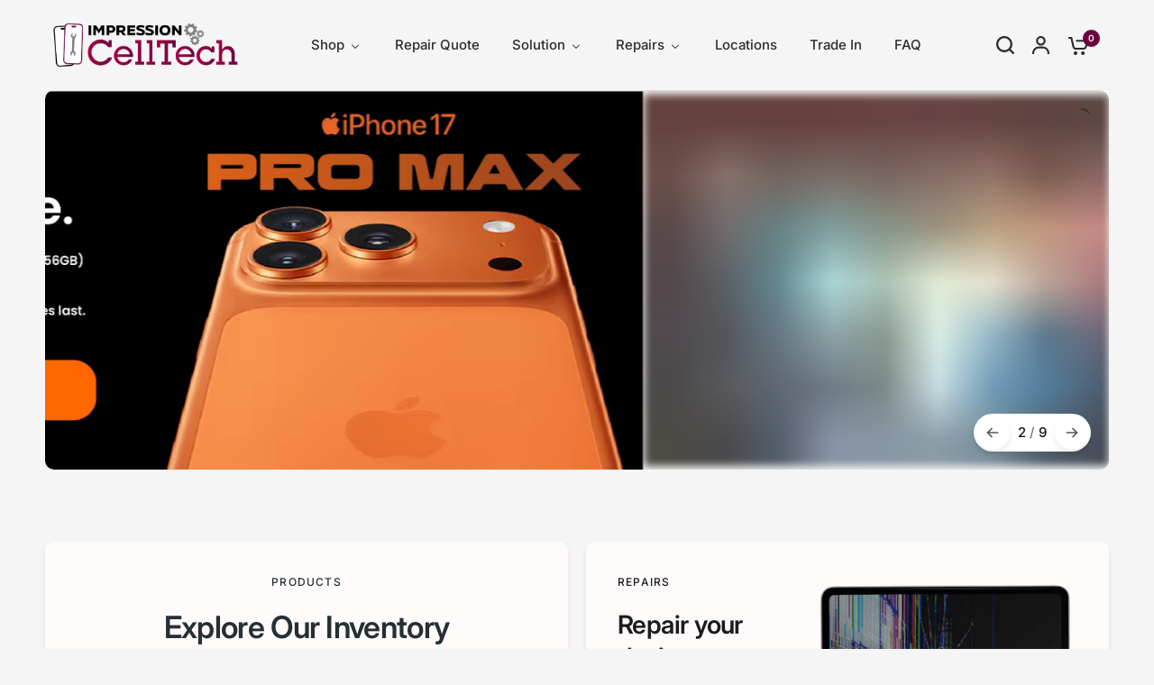

--- FILE ---
content_type: text/html; charset=utf-8
request_url: https://icelltech.ca/?czlhoix5102ujmoaepp969
body_size: 34192
content:
<!doctype html><html class="no-js" lang="en" dir="ltr">
<head>
	<meta charset="utf-8">
	<meta http-equiv="X-UA-Compatible" content="IE=edge,chrome=1">
	<meta name="viewport" content="width=device-width, initial-scale=1, maximum-scale=5, viewport-fit=cover">
	<meta name="theme-color" content="#f5f5f5">
	<link rel="canonical" href="https://icelltech.ca/">
	<link rel="preconnect" href="https://cdn.shopify.com" crossorigin>
	<link rel="preload" as="style" href="//icelltech.ca/cdn/shop/t/18/assets/app.css?v=8668324736699947081754671465">
<link rel="preload" as="style" href="//icelltech.ca/cdn/shop/t/18/assets/product-grid.css?v=93427638178673224831733514072">



<link rel="preload" as="script" href="//icelltech.ca/cdn/shop/t/18/assets/animations.min.js?v=85537150597007260831733514072">

<link rel="preload" as="script" href="//icelltech.ca/cdn/shop/t/18/assets/header.js?v=6094887744313169711733514072">
<link rel="preload" as="script" href="//icelltech.ca/cdn/shop/t/18/assets/vendor.min.js?v=13569931493010679481733514072">
<link rel="preload" as="script" href="//icelltech.ca/cdn/shop/t/18/assets/app.js?v=129519998695245352911733514072">

<script>
window.lazySizesConfig = window.lazySizesConfig || {};
window.lazySizesConfig.expand = 250;
window.lazySizesConfig.loadMode = 1;
window.lazySizesConfig.loadHidden = false;
</script>


	<link rel="icon" type="image/png" href="//icelltech.ca/cdn/shop/files/favicon_72.png?crop=center&height=32&v=1706831477&width=32">

	<title>
	Impression CellTech
	</title>

	
<link rel="preconnect" href="https://fonts.shopifycdn.com" crossorigin>

<meta property="og:site_name" content="Impression CellTech">
<meta property="og:url" content="https://icelltech.ca/">
<meta property="og:title" content="Impression CellTech">
<meta property="og:type" content="website">
<meta property="og:description" content="Impression CellTech"><meta property="og:image" content="http://icelltech.ca/cdn/shop/files/Artboard-1-1-1536x438.png?height=628&pad_color=fff&v=1703797880&width=1200">
  <meta property="og:image:secure_url" content="https://icelltech.ca/cdn/shop/files/Artboard-1-1-1536x438.png?height=628&pad_color=fff&v=1703797880&width=1200">
  <meta property="og:image:width" content="1200">
  <meta property="og:image:height" content="628"><meta name="twitter:card" content="summary_large_image">
<meta name="twitter:title" content="Impression CellTech">
<meta name="twitter:description" content="Impression CellTech">


	<link href="//icelltech.ca/cdn/shop/t/18/assets/app.css?v=8668324736699947081754671465" rel="stylesheet" type="text/css" media="all" />
	<link href="//icelltech.ca/cdn/shop/t/18/assets/product-grid.css?v=93427638178673224831733514072" rel="stylesheet" type="text/css" media="all" />
<link rel="stylesheet" href="https://cdnjs.cloudflare.com/ajax/libs/font-awesome/6.6.0/css/all.min.css">
  

	<style data-shopify>
	@font-face {
  font-family: Inter;
  font-weight: 400;
  font-style: normal;
  font-display: swap;
  src: url("//icelltech.ca/cdn/fonts/inter/inter_n4.b2a3f24c19b4de56e8871f609e73ca7f6d2e2bb9.woff2") format("woff2"),
       url("//icelltech.ca/cdn/fonts/inter/inter_n4.af8052d517e0c9ffac7b814872cecc27ae1fa132.woff") format("woff");
}

@font-face {
  font-family: Inter;
  font-weight: 500;
  font-style: normal;
  font-display: swap;
  src: url("//icelltech.ca/cdn/fonts/inter/inter_n5.d7101d5e168594dd06f56f290dd759fba5431d97.woff2") format("woff2"),
       url("//icelltech.ca/cdn/fonts/inter/inter_n5.5332a76bbd27da00474c136abb1ca3cbbf259068.woff") format("woff");
}

@font-face {
  font-family: Inter;
  font-weight: 600;
  font-style: normal;
  font-display: swap;
  src: url("//icelltech.ca/cdn/fonts/inter/inter_n6.771af0474a71b3797eb38f3487d6fb79d43b6877.woff2") format("woff2"),
       url("//icelltech.ca/cdn/fonts/inter/inter_n6.88c903d8f9e157d48b73b7777d0642925bcecde7.woff") format("woff");
}

@font-face {
  font-family: Inter;
  font-weight: 400;
  font-style: italic;
  font-display: swap;
  src: url("//icelltech.ca/cdn/fonts/inter/inter_i4.feae1981dda792ab80d117249d9c7e0f1017e5b3.woff2") format("woff2"),
       url("//icelltech.ca/cdn/fonts/inter/inter_i4.62773b7113d5e5f02c71486623cf828884c85c6e.woff") format("woff");
}

@font-face {
  font-family: Inter;
  font-weight: 600;
  font-style: italic;
  font-display: swap;
  src: url("//icelltech.ca/cdn/fonts/inter/inter_i6.3bbe0fe1c7ee4f282f9c2e296f3e4401a48cbe19.woff2") format("woff2"),
       url("//icelltech.ca/cdn/fonts/inter/inter_i6.8bea21f57a10d5416ddf685e2c91682ec237876d.woff") format("woff");
}


		@font-face {
  font-family: Inter;
  font-weight: 600;
  font-style: normal;
  font-display: swap;
  src: url("//icelltech.ca/cdn/fonts/inter/inter_n6.771af0474a71b3797eb38f3487d6fb79d43b6877.woff2") format("woff2"),
       url("//icelltech.ca/cdn/fonts/inter/inter_n6.88c903d8f9e157d48b73b7777d0642925bcecde7.woff") format("woff");
}

@font-face {
  font-family: Inter;
  font-weight: 400;
  font-style: normal;
  font-display: swap;
  src: url("//icelltech.ca/cdn/fonts/inter/inter_n4.b2a3f24c19b4de56e8871f609e73ca7f6d2e2bb9.woff2") format("woff2"),
       url("//icelltech.ca/cdn/fonts/inter/inter_n4.af8052d517e0c9ffac7b814872cecc27ae1fa132.woff") format("woff");
}

h1,h2,h3,h4,h5,h6,
	.h1,.h2,.h3,.h4,.h5,.h6,
	.logolink.text-logo,
	.heading-font,
	.h1-xlarge,
	.h1-large,
	blockquote p,
	blockquote span,
	.customer-addresses .my-address .address-index {
		font-style: normal;
		font-weight: 600;
		font-family: Inter, sans-serif;
	}
	body,
	.body-font,
	.thb-product-detail .product-title {
		font-style: normal;
		font-weight: 400;
		font-family: Inter, sans-serif;
	}
	:root {

		--font-body-scale: 1.0;
		--font-body-line-height-scale: 1.0;
		--font-body-letter-spacing: 0.0em;
		--font-announcement-scale: 1.0;
		--font-heading-scale: 1.0;
		--font-heading-line-height-scale: 1.0;
		--font-heading-letter-spacing: -0.02em;
		--font-navigation-scale: 1.0;
		--font-product-price-scale: 1.0;
		--font-product-title-scale: 1.0;
		--font-product-title-line-height-scale: 1.0;
		--button-letter-spacing: 0.0em;

		--block-border-radius: 10px;
		--button-border-radius: 10px;
		--input-border-radius: 6px;--bg-body: #f5f5f5;
			--bg-body-rgb: 245,245,245;
			--bg-body-darken: #ededed;
			--payment-terms-background-color: #f5f5f5;--color-body: #555555;
		  --color-body-rgb: 85,85,85;--color-heading: #151515;
		  --color-heading-rgb: 21,21,21;--color-accent: #6b003e;
			--color-accent-hover: #470029;
			--color-accent-rgb: 107,0,62;--color-border: #DADCE0;--color-form-border: #D3D3D3;--color-overlay-rgb: 159,163,167;--color-drawer-bg: #ffffff;
			--color-drawer-bg-rgb: 255,255,255;--color-announcement-bar-text: #ffffff;--color-announcement-bar-bg: #2C2D2E;--color-secondary-menu-text: #2c2d2e;--color-secondary-menu-bg: #ffffff;--color-header-bg: #f5f5f5;
			--color-header-bg-rgb: 245,245,245;--color-header-text: #2c2d2e;
			--color-header-text-rgb: 44,45,46;--color-header-links: #2c2d2e;--color-header-links-hover: #6b003e;--color-header-icons: #2c2d2e;--color-header-border: #E2E2E2;--solid-button-background: #2c2d2e;
			--solid-button-background-hover: #1b1b1c;--solid-button-label: #ffffff;--white-button-label: #2c2d2e;--color-price: #2c2d2e;
			--color-price-rgb: 44,45,46;--color-price-discounted: #C62A32;--color-star: #FFAA47;--color-inventory-instock: #279A4B;--color-inventory-lowstock: #e97f32;--block-shadows: 0px 4px 6px rgba(0, 0, 0, 0.08);--section-spacing-mobile: 50px;--section-spacing-desktop: 80px;--color-product-card-bg: rgba(0,0,0,0);--color-article-card-bg: #ffffff;--color-badge-text: #ffffff;--color-badge-sold-out: #6d6b6b;--color-badge-sale: #c62a32;--badge-corner-radius: 14px;--color-footer-heading: #FFFFFF;
			--color-footer-heading-rgb: 255,255,255;--color-footer-text: #DADCE0;
			--color-footer-text-rgb: 218,220,224;--color-footer-link: #aaaeb6;--color-footer-link-hover: #FFFFFF;--color-footer-border: #868d94;
			--color-footer-border-rgb: 134,141,148;--color-footer-bg: #6b003e;}
</style>


	<script>
		window.theme = window.theme || {};
		theme = {
			settings: {
				money_with_currency_format:"${{amount}}",
				cart_drawer:true},
			routes: {
				root_url: '/',
				cart_url: '/cart',
				cart_add_url: '/cart/add',
				search_url: '/search',
				cart_change_url: '/cart/change',
				cart_update_url: '/cart/update',
				predictive_search_url: '/search/suggest',
			},
			variantStrings: {
        addToCart: `Add to cart`,
        soldOut: `Sold out`,
        unavailable: `Unavailable`,
      },
			strings: {
				requiresTerms: `You must agree with the terms and conditions of sales to check out`,
			}
		};
	</script>
	<script>window.performance && window.performance.mark && window.performance.mark('shopify.content_for_header.start');</script><meta name="google-site-verification" content="9PVMG0p9NK10ytZgPXR-UMDQCgo2soRZ2HDcfyr9s9w">
<meta id="shopify-digital-wallet" name="shopify-digital-wallet" content="/67705766129/digital_wallets/dialog">
<meta name="shopify-checkout-api-token" content="055c51bdc075c86e619462abbcb91171">
<meta id="in-context-paypal-metadata" data-shop-id="67705766129" data-venmo-supported="false" data-environment="production" data-locale="en_US" data-paypal-v4="true" data-currency="CAD">
<script async="async" src="/checkouts/internal/preloads.js?locale=en-CA"></script>
<script id="shopify-features" type="application/json">{"accessToken":"055c51bdc075c86e619462abbcb91171","betas":["rich-media-storefront-analytics"],"domain":"icelltech.ca","predictiveSearch":true,"shopId":67705766129,"locale":"en"}</script>
<script>var Shopify = Shopify || {};
Shopify.shop = "71900c-4.myshopify.com";
Shopify.locale = "en";
Shopify.currency = {"active":"CAD","rate":"1.0"};
Shopify.country = "CA";
Shopify.theme = {"name":"Main","id":145418977521,"schema_name":"Vision","schema_version":"2.1.1","theme_store_id":2053,"role":"main"};
Shopify.theme.handle = "null";
Shopify.theme.style = {"id":null,"handle":null};
Shopify.cdnHost = "icelltech.ca/cdn";
Shopify.routes = Shopify.routes || {};
Shopify.routes.root = "/";</script>
<script type="module">!function(o){(o.Shopify=o.Shopify||{}).modules=!0}(window);</script>
<script>!function(o){function n(){var o=[];function n(){o.push(Array.prototype.slice.apply(arguments))}return n.q=o,n}var t=o.Shopify=o.Shopify||{};t.loadFeatures=n(),t.autoloadFeatures=n()}(window);</script>
<script id="shop-js-analytics" type="application/json">{"pageType":"index"}</script>
<script defer="defer" async type="module" src="//icelltech.ca/cdn/shopifycloud/shop-js/modules/v2/client.init-shop-cart-sync_DRRuZ9Jb.en.esm.js"></script>
<script defer="defer" async type="module" src="//icelltech.ca/cdn/shopifycloud/shop-js/modules/v2/chunk.common_Bq80O0pE.esm.js"></script>
<script type="module">
  await import("//icelltech.ca/cdn/shopifycloud/shop-js/modules/v2/client.init-shop-cart-sync_DRRuZ9Jb.en.esm.js");
await import("//icelltech.ca/cdn/shopifycloud/shop-js/modules/v2/chunk.common_Bq80O0pE.esm.js");

  window.Shopify.SignInWithShop?.initShopCartSync?.({"fedCMEnabled":true,"windoidEnabled":true});

</script>
<script id="__st">var __st={"a":67705766129,"offset":-18000,"reqid":"f639647a-f659-41d1-b8df-f042b413e768-1763569984","pageurl":"icelltech.ca\/?czlhoix5102ujmoaepp969","u":"bfcb38bbeafc","p":"home"};</script>
<script>window.ShopifyPaypalV4VisibilityTracking = true;</script>
<script id="captcha-bootstrap">!function(){'use strict';const t='contact',e='account',n='new_comment',o=[[t,t],['blogs',n],['comments',n],[t,'customer']],c=[[e,'customer_login'],[e,'guest_login'],[e,'recover_customer_password'],[e,'create_customer']],r=t=>t.map((([t,e])=>`form[action*='/${t}']:not([data-nocaptcha='true']) input[name='form_type'][value='${e}']`)).join(','),a=t=>()=>t?[...document.querySelectorAll(t)].map((t=>t.form)):[];function s(){const t=[...o],e=r(t);return a(e)}const i='password',u='form_key',d=['recaptcha-v3-token','g-recaptcha-response','h-captcha-response',i],f=()=>{try{return window.sessionStorage}catch{return}},m='__shopify_v',_=t=>t.elements[u];function p(t,e,n=!1){try{const o=window.sessionStorage,c=JSON.parse(o.getItem(e)),{data:r}=function(t){const{data:e,action:n}=t;return t[m]||n?{data:e,action:n}:{data:t,action:n}}(c);for(const[e,n]of Object.entries(r))t.elements[e]&&(t.elements[e].value=n);n&&o.removeItem(e)}catch(o){console.error('form repopulation failed',{error:o})}}const l='form_type',E='cptcha';function T(t){t.dataset[E]=!0}const w=window,h=w.document,L='Shopify',v='ce_forms',y='captcha';let A=!1;((t,e)=>{const n=(g='f06e6c50-85a8-45c8-87d0-21a2b65856fe',I='https://cdn.shopify.com/shopifycloud/storefront-forms-hcaptcha/ce_storefront_forms_captcha_hcaptcha.v1.5.2.iife.js',D={infoText:'Protected by hCaptcha',privacyText:'Privacy',termsText:'Terms'},(t,e,n)=>{const o=w[L][v],c=o.bindForm;if(c)return c(t,g,e,D).then(n);var r;o.q.push([[t,g,e,D],n]),r=I,A||(h.body.append(Object.assign(h.createElement('script'),{id:'captcha-provider',async:!0,src:r})),A=!0)});var g,I,D;w[L]=w[L]||{},w[L][v]=w[L][v]||{},w[L][v].q=[],w[L][y]=w[L][y]||{},w[L][y].protect=function(t,e){n(t,void 0,e),T(t)},Object.freeze(w[L][y]),function(t,e,n,w,h,L){const[v,y,A,g]=function(t,e,n){const i=e?o:[],u=t?c:[],d=[...i,...u],f=r(d),m=r(i),_=r(d.filter((([t,e])=>n.includes(e))));return[a(f),a(m),a(_),s()]}(w,h,L),I=t=>{const e=t.target;return e instanceof HTMLFormElement?e:e&&e.form},D=t=>v().includes(t);t.addEventListener('submit',(t=>{const e=I(t);if(!e)return;const n=D(e)&&!e.dataset.hcaptchaBound&&!e.dataset.recaptchaBound,o=_(e),c=g().includes(e)&&(!o||!o.value);(n||c)&&t.preventDefault(),c&&!n&&(function(t){try{if(!f())return;!function(t){const e=f();if(!e)return;const n=_(t);if(!n)return;const o=n.value;o&&e.removeItem(o)}(t);const e=Array.from(Array(32),(()=>Math.random().toString(36)[2])).join('');!function(t,e){_(t)||t.append(Object.assign(document.createElement('input'),{type:'hidden',name:u})),t.elements[u].value=e}(t,e),function(t,e){const n=f();if(!n)return;const o=[...t.querySelectorAll(`input[type='${i}']`)].map((({name:t})=>t)),c=[...d,...o],r={};for(const[a,s]of new FormData(t).entries())c.includes(a)||(r[a]=s);n.setItem(e,JSON.stringify({[m]:1,action:t.action,data:r}))}(t,e)}catch(e){console.error('failed to persist form',e)}}(e),e.submit())}));const S=(t,e)=>{t&&!t.dataset[E]&&(n(t,e.some((e=>e===t))),T(t))};for(const o of['focusin','change'])t.addEventListener(o,(t=>{const e=I(t);D(e)&&S(e,y())}));const B=e.get('form_key'),M=e.get(l),P=B&&M;t.addEventListener('DOMContentLoaded',(()=>{const t=y();if(P)for(const e of t)e.elements[l].value===M&&p(e,B);[...new Set([...A(),...v().filter((t=>'true'===t.dataset.shopifyCaptcha))])].forEach((e=>S(e,t)))}))}(h,new URLSearchParams(w.location.search),n,t,e,['guest_login'])})(!0,!0)}();</script>
<script integrity="sha256-52AcMU7V7pcBOXWImdc/TAGTFKeNjmkeM1Pvks/DTgc=" data-source-attribution="shopify.loadfeatures" defer="defer" src="//icelltech.ca/cdn/shopifycloud/storefront/assets/storefront/load_feature-81c60534.js" crossorigin="anonymous"></script>
<script data-source-attribution="shopify.dynamic_checkout.dynamic.init">var Shopify=Shopify||{};Shopify.PaymentButton=Shopify.PaymentButton||{isStorefrontPortableWallets:!0,init:function(){window.Shopify.PaymentButton.init=function(){};var t=document.createElement("script");t.src="https://icelltech.ca/cdn/shopifycloud/portable-wallets/latest/portable-wallets.en.js",t.type="module",document.head.appendChild(t)}};
</script>
<script data-source-attribution="shopify.dynamic_checkout.buyer_consent">
  function portableWalletsHideBuyerConsent(e){var t=document.getElementById("shopify-buyer-consent"),n=document.getElementById("shopify-subscription-policy-button");t&&n&&(t.classList.add("hidden"),t.setAttribute("aria-hidden","true"),n.removeEventListener("click",e))}function portableWalletsShowBuyerConsent(e){var t=document.getElementById("shopify-buyer-consent"),n=document.getElementById("shopify-subscription-policy-button");t&&n&&(t.classList.remove("hidden"),t.removeAttribute("aria-hidden"),n.addEventListener("click",e))}window.Shopify?.PaymentButton&&(window.Shopify.PaymentButton.hideBuyerConsent=portableWalletsHideBuyerConsent,window.Shopify.PaymentButton.showBuyerConsent=portableWalletsShowBuyerConsent);
</script>
<script data-source-attribution="shopify.dynamic_checkout.cart.bootstrap">document.addEventListener("DOMContentLoaded",(function(){function t(){return document.querySelector("shopify-accelerated-checkout-cart, shopify-accelerated-checkout")}if(t())Shopify.PaymentButton.init();else{new MutationObserver((function(e,n){t()&&(Shopify.PaymentButton.init(),n.disconnect())})).observe(document.body,{childList:!0,subtree:!0})}}));
</script>
<link id="shopify-accelerated-checkout-styles" rel="stylesheet" media="screen" href="https://icelltech.ca/cdn/shopifycloud/portable-wallets/latest/accelerated-checkout-backwards-compat.css" crossorigin="anonymous">
<style id="shopify-accelerated-checkout-cart">
        #shopify-buyer-consent {
  margin-top: 1em;
  display: inline-block;
  width: 100%;
}

#shopify-buyer-consent.hidden {
  display: none;
}

#shopify-subscription-policy-button {
  background: none;
  border: none;
  padding: 0;
  text-decoration: underline;
  font-size: inherit;
  cursor: pointer;
}

#shopify-subscription-policy-button::before {
  box-shadow: none;
}

      </style>

<script>window.performance && window.performance.mark && window.performance.mark('shopify.content_for_header.end');</script> <!-- Header hook for plugins -->

	<script>document.documentElement.className = document.documentElement.className.replace('no-js', 'js');</script>
<!-- BEGIN app block: shopify://apps/buddha-mega-menu-navigation/blocks/megamenu/dbb4ce56-bf86-4830-9b3d-16efbef51c6f -->
<script>
        var productImageAndPrice = [],
            collectionImages = [],
            articleImages = [],
            mmLivIcons = false,
            mmFlipClock = false,
            mmFixesUseJquery = false,
            mmNumMMI = 7,
            mmSchemaTranslation = {},
            mmMenuStrings =  {"menuStrings":{"default":{"Shop":"Shop","Cell Phones":"Cell Phones","iPhone":"iPhone","Samsung":"Samsung","Motorola":"Motorola","Tablet":"Tablet","Apple":"Apple","Laptops":"Laptops","MacBook":"MacBook","Asus":"Asus","Watches":"Watches","Repair Quote":"Repair Quote","Solution":"Solution","For Business":"For Business","For Schools":"For Schools","For Partners":"For Partners","Repairs":"Repairs","Screen Repair":"Screen Repair","Battery Repair":"Battery Repair","Back Glass Repair":"Back Glass Repair","Faulty Camera":"Faulty Camera","Audio Issues":"Audio Issues","Data Recovery":"Data Recovery","Locations":"Locations","Trade In":"Trade In","FAQ":"FAQ"}},"additional":{"default":{}}} ,
            mmShopLocale = "en",
            mmShopLocaleCollectionsRoute = "/collections",
            mmSchemaDesignJSON = [{"action":"menu-select","value":"mm-automatic"},{"action":"design","setting":"font_family","value":"Default"},{"action":"design","setting":"font_size","value":"13px"},{"action":"design","setting":"text_color","value":"#222222"},{"action":"design","setting":"link_hover_color","value":"#0da19a"},{"action":"design","setting":"link_color","value":"#4e4e4e"},{"action":"design","setting":"background_hover_color","value":"#f9f9f9"},{"action":"design","setting":"background_color","value":"#ffffff"},{"action":"design","setting":"price_color","value":"#0da19a"},{"action":"design","setting":"contact_right_btn_text_color","value":"#ffffff"},{"action":"design","setting":"contact_right_btn_bg_color","value":"#3A3A3A"},{"action":"design","setting":"contact_left_bg_color","value":"#3A3A3A"},{"action":"design","setting":"contact_left_alt_color","value":"#CCCCCC"},{"action":"design","setting":"contact_left_text_color","value":"#f1f1f0"},{"action":"design","setting":"addtocart_enable","value":"true"},{"action":"design","setting":"addtocart_text_color","value":"#333333"},{"action":"design","setting":"addtocart_background_color","value":"#ffffff"},{"action":"design","setting":"addtocart_text_hover_color","value":"#ffffff"},{"action":"design","setting":"addtocart_background_hover_color","value":"#0da19a"},{"action":"design","setting":"countdown_color","value":"#ffffff"},{"action":"design","setting":"countdown_background_color","value":"#333333"},{"action":"design","setting":"vertical_font_family","value":"Default"},{"action":"design","setting":"vertical_font_size","value":"13px"},{"action":"design","setting":"vertical_text_color","value":"#ffffff"},{"action":"design","setting":"vertical_link_color","value":"#ffffff"},{"action":"design","setting":"vertical_link_hover_color","value":"#ffffff"},{"action":"design","setting":"vertical_price_color","value":"#ffffff"},{"action":"design","setting":"vertical_contact_right_btn_text_color","value":"#ffffff"},{"action":"design","setting":"vertical_addtocart_enable","value":"true"},{"action":"design","setting":"vertical_addtocart_text_color","value":"#ffffff"},{"action":"design","setting":"vertical_countdown_color","value":"#ffffff"},{"action":"design","setting":"vertical_countdown_background_color","value":"#333333"},{"action":"design","setting":"vertical_background_color","value":"#017b86"},{"action":"design","setting":"vertical_addtocart_background_color","value":"#333333"},{"action":"design","setting":"vertical_contact_right_btn_bg_color","value":"#333333"},{"action":"design","setting":"vertical_contact_left_alt_color","value":"#333333"}],
            mmDomChangeSkipUl = "",
            buddhaMegaMenuShop = "71900c-4.myshopify.com",
            mmWireframeCompression = "0",
            mmExtensionAssetUrl = "https://cdn.shopify.com/extensions/019a9a1e-79e2-7d90-8909-3d90de0c3f86/mega-menu-146/assets/";var bestSellersHTML = '';var newestProductsHTML = '';/* get link lists api */
        var linkLists={"main-menu" : {"title":"Main menu", "items":["https://icelltech.ca/collections/all-devices-1?filter.p.tag=Category%20Phone&amp;filter.p.product_type=Brand%20Apple","/pages/quick-quote","#","/pages/locations","/pages/trade-in","/pages/repair-tracker","/pages/faq",]},"footer" : {"title":"Footer menu", "items":["/search",]},"locations" : {"title":"Locations", "items":["/pages/store-locator","/pages/store-locator",]},"repairs" : {"title":"Repairs", "items":["/pages/screen-repair","/pages/back-glass-repair","/pages/battery-issues","/pages/faulty-camera","/pages/audio-issues",]},"customer-account-main-menu" : {"title":"Customer account main menu", "items":["/","https://shopify.com/67705766129/account/orders?locale=en&amp;region_country=CA",]},};/*ENDPARSE*/

        linkLists["force-mega-menu"]={};linkLists["force-mega-menu"].title="Vision Theme - Mega Menu";linkLists["force-mega-menu"].items=[1];

        /* set product prices *//* get the collection images *//* get the article images *//* customer fixes */
        var mmThemeFixesBeforeInit = function(){ customMenuUls=".mobile-menu,#header .thb-full-menu"; }; var mmThemeFixesBefore = function(){ if (selectedMenu=="force-mega-menu" && tempMenuObject.u.matches("#header .thb-full-menu,.mobile-menu")) { tempMenuObject.forceMenu = true; tempMenuObject.liClasses = ""; tempMenuObject.aClasses = ""; tempMenuObject.liItems = tempMenuObject.u.children; } }; 
        

        var mmWireframe = {"html" : "<li class=\"buddha-menu-item\" itemId=\"vSQXv\"  ><a data-href=\"https://icelltech.ca/collections/all-devices-1?filter.p.tag=Category%20Phone&filter.p.product_type=Brand%20Apple\" href=\"https://icelltech.ca/collections/all-devices-1?filter.p.tag=Category%20Phone&filter.p.product_type=Brand%20Apple\" aria-label=\"Shop\" data-no-instant=\"\" onclick=\"mmGoToPage(this, event); return false;\"  ><span class=\"mm-title\">Shop</span><i class=\"mm-arrow mm-angle-down\" aria-hidden=\"true\"></i><span class=\"toggle-menu-btn\" style=\"display:none;\" title=\"Toggle menu\" onclick=\"return toggleSubmenu(this)\"><span class=\"mm-arrow-icon\"><span class=\"bar-one\"></span><span class=\"bar-two\"></span></span></span></a><ul class=\"mm-submenu tree  small \"><li data-href=\"no-link\" href=\"javascript:void(0);\" aria-label=\"Cell Phones\" data-no-instant=\"\" onclick=\"return toggleSubmenu(this);\"  ><a data-href=\"no-link\" href=\"javascript:void(0);\" aria-label=\"Cell Phones\" data-no-instant=\"\" onclick=\"return toggleSubmenu(this);\"  ><span class=\"mm-title\">Cell Phones</span><i class=\"mm-arrow mm-angle-down\" aria-hidden=\"true\"></i><span class=\"toggle-menu-btn\" style=\"display:none;\" title=\"Toggle menu\" onclick=\"return toggleSubmenu(this)\"><span class=\"mm-arrow-icon\"><span class=\"bar-one\"></span><span class=\"bar-two\"></span></span></span></a><ul class=\"mm-submenu tree  small mm-last-level\"><li data-href=\"https://icelltech.ca/collections/all-devices-1?filter.p.product_type=Brand%20Apple&filter.p.product_type=Category%20Phone&filter.p.tag=Series%20iPhone\" href=\"https://icelltech.ca/collections/all-devices-1?filter.p.product_type=Brand%20Apple&filter.p.product_type=Category%20Phone&filter.p.tag=Series%20iPhone\" aria-label=\"iPhone\" data-no-instant=\"\" onclick=\"mmGoToPage(this, event); return false;\"  ><a data-href=\"https://icelltech.ca/collections/all-devices-1?filter.p.product_type=Brand%20Apple&filter.p.product_type=Category%20Phone&filter.p.tag=Series%20iPhone\" href=\"https://icelltech.ca/collections/all-devices-1?filter.p.product_type=Brand%20Apple&filter.p.product_type=Category%20Phone&filter.p.tag=Series%20iPhone\" aria-label=\"iPhone\" data-no-instant=\"\" onclick=\"mmGoToPage(this, event); return false;\"  ><span class=\"mm-title\">iPhone</span></a></li><li data-href=\"https://icelltech.ca/collections/all-devices-1?filter.p.tag=Category%20Phone&filter.p.product_type=Brand%20Samsung\" href=\"https://icelltech.ca/collections/all-devices-1?filter.p.tag=Category%20Phone&filter.p.product_type=Brand%20Samsung\" aria-label=\"Samsung\" data-no-instant=\"\" onclick=\"mmGoToPage(this, event); return false;\"  ><a data-href=\"https://icelltech.ca/collections/all-devices-1?filter.p.tag=Category%20Phone&filter.p.product_type=Brand%20Samsung\" href=\"https://icelltech.ca/collections/all-devices-1?filter.p.tag=Category%20Phone&filter.p.product_type=Brand%20Samsung\" aria-label=\"Samsung\" data-no-instant=\"\" onclick=\"mmGoToPage(this, event); return false;\"  ><span class=\"mm-title\">Samsung</span></a></li><li data-href=\"https://icelltech.ca/collections/all-devices-1?filter.p.tag=Category%20Phone&filter.p.product_type=Brand%20Motorola\" href=\"https://icelltech.ca/collections/all-devices-1?filter.p.tag=Category%20Phone&filter.p.product_type=Brand%20Motorola\" aria-label=\"Motorola\" data-no-instant=\"\" onclick=\"mmGoToPage(this, event); return false;\"  ><a data-href=\"https://icelltech.ca/collections/all-devices-1?filter.p.tag=Category%20Phone&filter.p.product_type=Brand%20Motorola\" href=\"https://icelltech.ca/collections/all-devices-1?filter.p.tag=Category%20Phone&filter.p.product_type=Brand%20Motorola\" aria-label=\"Motorola\" data-no-instant=\"\" onclick=\"mmGoToPage(this, event); return false;\"  ><span class=\"mm-title\">Motorola</span></a></li></ul></li><li data-href=\"no-link\" href=\"javascript:void(0);\" aria-label=\"Tablet\" data-no-instant=\"\" onclick=\"return toggleSubmenu(this);\"  ><a data-href=\"no-link\" href=\"javascript:void(0);\" aria-label=\"Tablet\" data-no-instant=\"\" onclick=\"return toggleSubmenu(this);\"  ><span class=\"mm-title\">Tablet</span><i class=\"mm-arrow mm-angle-down\" aria-hidden=\"true\"></i><span class=\"toggle-menu-btn\" style=\"display:none;\" title=\"Toggle menu\" onclick=\"return toggleSubmenu(this)\"><span class=\"mm-arrow-icon\"><span class=\"bar-one\"></span><span class=\"bar-two\"></span></span></span></a><ul class=\"mm-submenu tree  small mm-last-level\"><li data-href=\"https://icelltech.ca/collections/all-devices-1?filter.p.tag=Category%20Tablet&filter.p.product_type=Brand%20Apple\" href=\"https://icelltech.ca/collections/all-devices-1?filter.p.tag=Category%20Tablet&filter.p.product_type=Brand%20Apple\" aria-label=\"Apple\" data-no-instant=\"\" onclick=\"mmGoToPage(this, event); return false;\"  ><a data-href=\"https://icelltech.ca/collections/all-devices-1?filter.p.tag=Category%20Tablet&filter.p.product_type=Brand%20Apple\" href=\"https://icelltech.ca/collections/all-devices-1?filter.p.tag=Category%20Tablet&filter.p.product_type=Brand%20Apple\" aria-label=\"Apple\" data-no-instant=\"\" onclick=\"mmGoToPage(this, event); return false;\"  ><span class=\"mm-title\">Apple</span></a></li><li data-href=\"https://icelltech.ca/collections/all-devices-1?filter.p.tag=Category%20Tablet&filter.p.product_type=Brand%20Samsung\" href=\"https://icelltech.ca/collections/all-devices-1?filter.p.tag=Category%20Tablet&filter.p.product_type=Brand%20Samsung\" aria-label=\"Samsung\" data-no-instant=\"\" onclick=\"mmGoToPage(this, event); return false;\"  ><a data-href=\"https://icelltech.ca/collections/all-devices-1?filter.p.tag=Category%20Tablet&filter.p.product_type=Brand%20Samsung\" href=\"https://icelltech.ca/collections/all-devices-1?filter.p.tag=Category%20Tablet&filter.p.product_type=Brand%20Samsung\" aria-label=\"Samsung\" data-no-instant=\"\" onclick=\"mmGoToPage(this, event); return false;\"  ><span class=\"mm-title\">Samsung</span></a></li></ul></li><li data-href=\"no-link\" href=\"javascript:void(0);\" aria-label=\"Laptops\" data-no-instant=\"\" onclick=\"return toggleSubmenu(this);\"  ><a data-href=\"no-link\" href=\"javascript:void(0);\" aria-label=\"Laptops\" data-no-instant=\"\" onclick=\"return toggleSubmenu(this);\"  ><span class=\"mm-title\">Laptops</span><i class=\"mm-arrow mm-angle-down\" aria-hidden=\"true\"></i><span class=\"toggle-menu-btn\" style=\"display:none;\" title=\"Toggle menu\" onclick=\"return toggleSubmenu(this)\"><span class=\"mm-arrow-icon\"><span class=\"bar-one\"></span><span class=\"bar-two\"></span></span></span></a><ul class=\"mm-submenu tree  small mm-last-level\"><li data-href=\"https://icelltech.ca/collections/all-devices-1?filter.p.tag=Category%20Laptop&filter.p.product_type=Brand%20Apple\" href=\"https://icelltech.ca/collections/all-devices-1?filter.p.tag=Category%20Laptop&filter.p.product_type=Brand%20Apple\" aria-label=\"MacBook\" data-no-instant=\"\" onclick=\"mmGoToPage(this, event); return false;\"  ><a data-href=\"https://icelltech.ca/collections/all-devices-1?filter.p.tag=Category%20Laptop&filter.p.product_type=Brand%20Apple\" href=\"https://icelltech.ca/collections/all-devices-1?filter.p.tag=Category%20Laptop&filter.p.product_type=Brand%20Apple\" aria-label=\"MacBook\" data-no-instant=\"\" onclick=\"mmGoToPage(this, event); return false;\"  ><span class=\"mm-title\">MacBook</span></a></li><li data-href=\"https://icelltech.ca/collections/all-devices-1?filter.p.tag=Category%20Laptop&filter.p.product_type=Brand%20Asus\" href=\"https://icelltech.ca/collections/all-devices-1?filter.p.tag=Category%20Laptop&filter.p.product_type=Brand%20Asus\" aria-label=\"Asus\" data-no-instant=\"\" onclick=\"mmGoToPage(this, event); return false;\"  ><a data-href=\"https://icelltech.ca/collections/all-devices-1?filter.p.tag=Category%20Laptop&filter.p.product_type=Brand%20Asus\" href=\"https://icelltech.ca/collections/all-devices-1?filter.p.tag=Category%20Laptop&filter.p.product_type=Brand%20Asus\" aria-label=\"Asus\" data-no-instant=\"\" onclick=\"mmGoToPage(this, event); return false;\"  ><span class=\"mm-title\">Asus</span></a></li></ul></li><li data-href=\"no-link\" href=\"javascript:void(0);\" aria-label=\"Watches\" data-no-instant=\"\" onclick=\"return toggleSubmenu(this);\"  ><a data-href=\"no-link\" href=\"javascript:void(0);\" aria-label=\"Watches\" data-no-instant=\"\" onclick=\"return toggleSubmenu(this);\"  ><span class=\"mm-title\">Watches</span><i class=\"mm-arrow mm-angle-down\" aria-hidden=\"true\"></i><span class=\"toggle-menu-btn\" style=\"display:none;\" title=\"Toggle menu\" onclick=\"return toggleSubmenu(this)\"><span class=\"mm-arrow-icon\"><span class=\"bar-one\"></span><span class=\"bar-two\"></span></span></span></a><ul class=\"mm-submenu tree  small mm-last-level\"><li data-href=\"https://icelltech.ca/collections/all-devices-1?filter.p.tag=Category%20Watch&filter.p.product_type=Brand%20Apple\" href=\"https://icelltech.ca/collections/all-devices-1?filter.p.tag=Category%20Watch&filter.p.product_type=Brand%20Apple\" aria-label=\"Apple\" data-no-instant=\"\" onclick=\"mmGoToPage(this, event); return false;\"  ><a data-href=\"https://icelltech.ca/collections/all-devices-1?filter.p.tag=Category%20Watch&filter.p.product_type=Brand%20Apple\" href=\"https://icelltech.ca/collections/all-devices-1?filter.p.tag=Category%20Watch&filter.p.product_type=Brand%20Apple\" aria-label=\"Apple\" data-no-instant=\"\" onclick=\"mmGoToPage(this, event); return false;\"  ><span class=\"mm-title\">Apple</span></a></li><li data-href=\"https://icelltech.ca/collections/all-devices-1?filter.p.tag=Category%20Watch&filter.p.product_type=Brand%20Samsung\" href=\"https://icelltech.ca/collections/all-devices-1?filter.p.tag=Category%20Watch&filter.p.product_type=Brand%20Samsung\" aria-label=\"Samsung\" data-no-instant=\"\" onclick=\"mmGoToPage(this, event); return false;\"  ><a data-href=\"https://icelltech.ca/collections/all-devices-1?filter.p.tag=Category%20Watch&filter.p.product_type=Brand%20Samsung\" href=\"https://icelltech.ca/collections/all-devices-1?filter.p.tag=Category%20Watch&filter.p.product_type=Brand%20Samsung\" aria-label=\"Samsung\" data-no-instant=\"\" onclick=\"mmGoToPage(this, event); return false;\"  ><span class=\"mm-title\">Samsung</span></a></li></ul></li></ul></li><li class=\"buddha-menu-item\" itemId=\"1gKCQ\"  ><a data-href=\"/pages/quick-quote\" href=\"/pages/quick-quote\" aria-label=\"Repair Quote\" data-no-instant=\"\" onclick=\"mmGoToPage(this, event); return false;\"  ><span class=\"mm-title\">Repair Quote</span></a></li><li class=\"buddha-menu-item\" itemId=\"UlOOT\"  ><a data-href=\"no-link\" href=\"javascript:void(0);\" aria-label=\"Solution\" data-no-instant=\"\" onclick=\"return toggleSubmenu(this);\"  ><span class=\"mm-title\">Solution</span><i class=\"mm-arrow mm-angle-down\" aria-hidden=\"true\"></i><span class=\"toggle-menu-btn\" style=\"display:none;\" title=\"Toggle menu\" onclick=\"return toggleSubmenu(this)\"><span class=\"mm-arrow-icon\"><span class=\"bar-one\"></span><span class=\"bar-two\"></span></span></span></a><ul class=\"mm-submenu tree  small mm-last-level\"><li data-href=\"/pages/for-business\" href=\"/pages/for-business\" aria-label=\"For Business\" data-no-instant=\"\" onclick=\"mmGoToPage(this, event); return false;\"  ><a data-href=\"/pages/for-business\" href=\"/pages/for-business\" aria-label=\"For Business\" data-no-instant=\"\" onclick=\"mmGoToPage(this, event); return false;\"  ><span class=\"mm-title\">For Business</span></a></li><li data-href=\"/pages/for-schools\" href=\"/pages/for-schools\" aria-label=\"For Schools\" data-no-instant=\"\" onclick=\"mmGoToPage(this, event); return false;\"  ><a data-href=\"/pages/for-schools\" href=\"/pages/for-schools\" aria-label=\"For Schools\" data-no-instant=\"\" onclick=\"mmGoToPage(this, event); return false;\"  ><span class=\"mm-title\">For Schools</span></a></li><li data-href=\"/pages/for-partner\" href=\"/pages/for-partner\" aria-label=\"For Partners\" data-no-instant=\"\" onclick=\"mmGoToPage(this, event); return false;\"  ><a data-href=\"/pages/for-partner\" href=\"/pages/for-partner\" aria-label=\"For Partners\" data-no-instant=\"\" onclick=\"mmGoToPage(this, event); return false;\"  ><span class=\"mm-title\">For Partners</span></a></li></ul></li><li class=\"buddha-menu-item\" itemId=\"CLzTv\"  ><a data-href=\"no-link\" href=\"javascript:void(0);\" aria-label=\"Repairs\" data-no-instant=\"\" onclick=\"return toggleSubmenu(this);\"  ><span class=\"mm-title\">Repairs</span><i class=\"mm-arrow mm-angle-down\" aria-hidden=\"true\"></i><span class=\"toggle-menu-btn\" style=\"display:none;\" title=\"Toggle menu\" onclick=\"return toggleSubmenu(this)\"><span class=\"mm-arrow-icon\"><span class=\"bar-one\"></span><span class=\"bar-two\"></span></span></span></a><ul class=\"mm-submenu tree  small mm-last-level\"><li data-href=\"/pages/screen-repair\" href=\"/pages/screen-repair\" aria-label=\"Screen Repair\" data-no-instant=\"\" onclick=\"mmGoToPage(this, event); return false;\"  ><a data-href=\"/pages/screen-repair\" href=\"/pages/screen-repair\" aria-label=\"Screen Repair\" data-no-instant=\"\" onclick=\"mmGoToPage(this, event); return false;\"  ><span class=\"mm-title\">Screen Repair</span></a></li><li data-href=\"/pages/battery-issues\" href=\"/pages/battery-issues\" aria-label=\"Battery Repair\" data-no-instant=\"\" onclick=\"mmGoToPage(this, event); return false;\"  ><a data-href=\"/pages/battery-issues\" href=\"/pages/battery-issues\" aria-label=\"Battery Repair\" data-no-instant=\"\" onclick=\"mmGoToPage(this, event); return false;\"  ><span class=\"mm-title\">Battery Repair</span></a></li><li data-href=\"/pages/back-glass-repair\" href=\"/pages/back-glass-repair\" aria-label=\"Back Glass Repair\" data-no-instant=\"\" onclick=\"mmGoToPage(this, event); return false;\"  ><a data-href=\"/pages/back-glass-repair\" href=\"/pages/back-glass-repair\" aria-label=\"Back Glass Repair\" data-no-instant=\"\" onclick=\"mmGoToPage(this, event); return false;\"  ><span class=\"mm-title\">Back Glass Repair</span></a></li><li data-href=\"/pages/faulty-camera\" href=\"/pages/faulty-camera\" aria-label=\"Faulty Camera\" data-no-instant=\"\" onclick=\"mmGoToPage(this, event); return false;\"  ><a data-href=\"/pages/faulty-camera\" href=\"/pages/faulty-camera\" aria-label=\"Faulty Camera\" data-no-instant=\"\" onclick=\"mmGoToPage(this, event); return false;\"  ><span class=\"mm-title\">Faulty Camera</span></a></li><li data-href=\"/pages/audio-issues\" href=\"/pages/audio-issues\" aria-label=\"Audio Issues\" data-no-instant=\"\" onclick=\"mmGoToPage(this, event); return false;\"  ><a data-href=\"/pages/audio-issues\" href=\"/pages/audio-issues\" aria-label=\"Audio Issues\" data-no-instant=\"\" onclick=\"mmGoToPage(this, event); return false;\"  ><span class=\"mm-title\">Audio Issues</span></a></li><li data-href=\"/pages/data-recovery\" href=\"/pages/data-recovery\" aria-label=\"Data Recovery\" data-no-instant=\"\" onclick=\"mmGoToPage(this, event); return false;\"  ><a data-href=\"/pages/data-recovery\" href=\"/pages/data-recovery\" aria-label=\"Data Recovery\" data-no-instant=\"\" onclick=\"mmGoToPage(this, event); return false;\"  ><span class=\"mm-title\">Data Recovery</span></a></li></ul></li><li class=\"buddha-menu-item\" itemId=\"YjPjw\"  ><a data-href=\"/pages/locations\" href=\"/pages/locations\" aria-label=\"Locations\" data-no-instant=\"\" onclick=\"mmGoToPage(this, event); return false;\"  ><span class=\"mm-title\">Locations</span></a></li><li class=\"buddha-menu-item\" itemId=\"LUXho\"  ><a data-href=\"/pages/trade-in\" href=\"/pages/trade-in\" aria-label=\"Trade In\" data-no-instant=\"\" onclick=\"mmGoToPage(this, event); return false;\"  ><span class=\"mm-title\">Trade In</span></a></li><li class=\"buddha-menu-item\" itemId=\"10DWd\"  ><a data-href=\"/pages/faq\" href=\"/pages/faq\" aria-label=\"FAQ\" data-no-instant=\"\" onclick=\"mmGoToPage(this, event); return false;\"  ><span class=\"mm-title\">FAQ</span></a></li>" };

        function mmLoadJS(file, async = true) {
            let script = document.createElement("script");
            script.setAttribute("src", file);
            script.setAttribute("data-no-instant", "");
            script.setAttribute("type", "text/javascript");
            script.setAttribute("async", async);
            document.head.appendChild(script);
        }
        function mmLoadCSS(file) {  
            var style = document.createElement('link');
            style.href = file;
            style.type = 'text/css';
            style.rel = 'stylesheet';
            document.head.append(style); 
        }
              
        var mmDisableWhenResIsLowerThan = '';
        var mmLoadResources = (mmDisableWhenResIsLowerThan == '' || mmDisableWhenResIsLowerThan == 0 || (mmDisableWhenResIsLowerThan > 0 && window.innerWidth>=mmDisableWhenResIsLowerThan));
        if (mmLoadResources) {
            /* load resources via js injection */
            mmLoadJS("https://cdn.shopify.com/extensions/019a9a1e-79e2-7d90-8909-3d90de0c3f86/mega-menu-146/assets/buddha-megamenu.js");
            
            mmLoadCSS("https://cdn.shopify.com/extensions/019a9a1e-79e2-7d90-8909-3d90de0c3f86/mega-menu-146/assets/buddha-megamenu2.css");}
    </script><!-- HIDE ORIGINAL MENU --><style id="mmHideOriginalMenuStyle"> #header .thb-full-menu  {visibility: hidden !important;} </style>
        <script>
            if (mmLoadResources) {
                setTimeout(function(){
                    var mmHideStyle  = document.querySelector("#mmHideOriginalMenuStyle");
                    if (mmHideStyle) mmHideStyle.parentNode.removeChild(mmHideStyle);
                },10000);
            }
        </script>
<!-- END app block --><link href="https://monorail-edge.shopifysvc.com" rel="dns-prefetch">
<script>(function(){if ("sendBeacon" in navigator && "performance" in window) {try {var session_token_from_headers = performance.getEntriesByType('navigation')[0].serverTiming.find(x => x.name == '_s').description;} catch {var session_token_from_headers = undefined;}var session_cookie_matches = document.cookie.match(/_shopify_s=([^;]*)/);var session_token_from_cookie = session_cookie_matches && session_cookie_matches.length === 2 ? session_cookie_matches[1] : "";var session_token = session_token_from_headers || session_token_from_cookie || "";function handle_abandonment_event(e) {var entries = performance.getEntries().filter(function(entry) {return /monorail-edge.shopifysvc.com/.test(entry.name);});if (!window.abandonment_tracked && entries.length === 0) {window.abandonment_tracked = true;var currentMs = Date.now();var navigation_start = performance.timing.navigationStart;var payload = {shop_id: 67705766129,url: window.location.href,navigation_start,duration: currentMs - navigation_start,session_token,page_type: "index"};window.navigator.sendBeacon("https://monorail-edge.shopifysvc.com/v1/produce", JSON.stringify({schema_id: "online_store_buyer_site_abandonment/1.1",payload: payload,metadata: {event_created_at_ms: currentMs,event_sent_at_ms: currentMs}}));}}window.addEventListener('pagehide', handle_abandonment_event);}}());</script>
<script id="web-pixels-manager-setup">(function e(e,d,r,n,o){if(void 0===o&&(o={}),!Boolean(null===(a=null===(i=window.Shopify)||void 0===i?void 0:i.analytics)||void 0===a?void 0:a.replayQueue)){var i,a;window.Shopify=window.Shopify||{};var t=window.Shopify;t.analytics=t.analytics||{};var s=t.analytics;s.replayQueue=[],s.publish=function(e,d,r){return s.replayQueue.push([e,d,r]),!0};try{self.performance.mark("wpm:start")}catch(e){}var l=function(){var e={modern:/Edge?\/(1{2}[4-9]|1[2-9]\d|[2-9]\d{2}|\d{4,})\.\d+(\.\d+|)|Firefox\/(1{2}[4-9]|1[2-9]\d|[2-9]\d{2}|\d{4,})\.\d+(\.\d+|)|Chrom(ium|e)\/(9{2}|\d{3,})\.\d+(\.\d+|)|(Maci|X1{2}).+ Version\/(15\.\d+|(1[6-9]|[2-9]\d|\d{3,})\.\d+)([,.]\d+|)( \(\w+\)|)( Mobile\/\w+|) Safari\/|Chrome.+OPR\/(9{2}|\d{3,})\.\d+\.\d+|(CPU[ +]OS|iPhone[ +]OS|CPU[ +]iPhone|CPU IPhone OS|CPU iPad OS)[ +]+(15[._]\d+|(1[6-9]|[2-9]\d|\d{3,})[._]\d+)([._]\d+|)|Android:?[ /-](13[3-9]|1[4-9]\d|[2-9]\d{2}|\d{4,})(\.\d+|)(\.\d+|)|Android.+Firefox\/(13[5-9]|1[4-9]\d|[2-9]\d{2}|\d{4,})\.\d+(\.\d+|)|Android.+Chrom(ium|e)\/(13[3-9]|1[4-9]\d|[2-9]\d{2}|\d{4,})\.\d+(\.\d+|)|SamsungBrowser\/([2-9]\d|\d{3,})\.\d+/,legacy:/Edge?\/(1[6-9]|[2-9]\d|\d{3,})\.\d+(\.\d+|)|Firefox\/(5[4-9]|[6-9]\d|\d{3,})\.\d+(\.\d+|)|Chrom(ium|e)\/(5[1-9]|[6-9]\d|\d{3,})\.\d+(\.\d+|)([\d.]+$|.*Safari\/(?![\d.]+ Edge\/[\d.]+$))|(Maci|X1{2}).+ Version\/(10\.\d+|(1[1-9]|[2-9]\d|\d{3,})\.\d+)([,.]\d+|)( \(\w+\)|)( Mobile\/\w+|) Safari\/|Chrome.+OPR\/(3[89]|[4-9]\d|\d{3,})\.\d+\.\d+|(CPU[ +]OS|iPhone[ +]OS|CPU[ +]iPhone|CPU IPhone OS|CPU iPad OS)[ +]+(10[._]\d+|(1[1-9]|[2-9]\d|\d{3,})[._]\d+)([._]\d+|)|Android:?[ /-](13[3-9]|1[4-9]\d|[2-9]\d{2}|\d{4,})(\.\d+|)(\.\d+|)|Mobile Safari.+OPR\/([89]\d|\d{3,})\.\d+\.\d+|Android.+Firefox\/(13[5-9]|1[4-9]\d|[2-9]\d{2}|\d{4,})\.\d+(\.\d+|)|Android.+Chrom(ium|e)\/(13[3-9]|1[4-9]\d|[2-9]\d{2}|\d{4,})\.\d+(\.\d+|)|Android.+(UC? ?Browser|UCWEB|U3)[ /]?(15\.([5-9]|\d{2,})|(1[6-9]|[2-9]\d|\d{3,})\.\d+)\.\d+|SamsungBrowser\/(5\.\d+|([6-9]|\d{2,})\.\d+)|Android.+MQ{2}Browser\/(14(\.(9|\d{2,})|)|(1[5-9]|[2-9]\d|\d{3,})(\.\d+|))(\.\d+|)|K[Aa][Ii]OS\/(3\.\d+|([4-9]|\d{2,})\.\d+)(\.\d+|)/},d=e.modern,r=e.legacy,n=navigator.userAgent;return n.match(d)?"modern":n.match(r)?"legacy":"unknown"}(),u="modern"===l?"modern":"legacy",c=(null!=n?n:{modern:"",legacy:""})[u],f=function(e){return[e.baseUrl,"/wpm","/b",e.hashVersion,"modern"===e.buildTarget?"m":"l",".js"].join("")}({baseUrl:d,hashVersion:r,buildTarget:u}),m=function(e){var d=e.version,r=e.bundleTarget,n=e.surface,o=e.pageUrl,i=e.monorailEndpoint;return{emit:function(e){var a=e.status,t=e.errorMsg,s=(new Date).getTime(),l=JSON.stringify({metadata:{event_sent_at_ms:s},events:[{schema_id:"web_pixels_manager_load/3.1",payload:{version:d,bundle_target:r,page_url:o,status:a,surface:n,error_msg:t},metadata:{event_created_at_ms:s}}]});if(!i)return console&&console.warn&&console.warn("[Web Pixels Manager] No Monorail endpoint provided, skipping logging."),!1;try{return self.navigator.sendBeacon.bind(self.navigator)(i,l)}catch(e){}var u=new XMLHttpRequest;try{return u.open("POST",i,!0),u.setRequestHeader("Content-Type","text/plain"),u.send(l),!0}catch(e){return console&&console.warn&&console.warn("[Web Pixels Manager] Got an unhandled error while logging to Monorail."),!1}}}}({version:r,bundleTarget:l,surface:e.surface,pageUrl:self.location.href,monorailEndpoint:e.monorailEndpoint});try{o.browserTarget=l,function(e){var d=e.src,r=e.async,n=void 0===r||r,o=e.onload,i=e.onerror,a=e.sri,t=e.scriptDataAttributes,s=void 0===t?{}:t,l=document.createElement("script"),u=document.querySelector("head"),c=document.querySelector("body");if(l.async=n,l.src=d,a&&(l.integrity=a,l.crossOrigin="anonymous"),s)for(var f in s)if(Object.prototype.hasOwnProperty.call(s,f))try{l.dataset[f]=s[f]}catch(e){}if(o&&l.addEventListener("load",o),i&&l.addEventListener("error",i),u)u.appendChild(l);else{if(!c)throw new Error("Did not find a head or body element to append the script");c.appendChild(l)}}({src:f,async:!0,onload:function(){if(!function(){var e,d;return Boolean(null===(d=null===(e=window.Shopify)||void 0===e?void 0:e.analytics)||void 0===d?void 0:d.initialized)}()){var d=window.webPixelsManager.init(e)||void 0;if(d){var r=window.Shopify.analytics;r.replayQueue.forEach((function(e){var r=e[0],n=e[1],o=e[2];d.publishCustomEvent(r,n,o)})),r.replayQueue=[],r.publish=d.publishCustomEvent,r.visitor=d.visitor,r.initialized=!0}}},onerror:function(){return m.emit({status:"failed",errorMsg:"".concat(f," has failed to load")})},sri:function(e){var d=/^sha384-[A-Za-z0-9+/=]+$/;return"string"==typeof e&&d.test(e)}(c)?c:"",scriptDataAttributes:o}),m.emit({status:"loading"})}catch(e){m.emit({status:"failed",errorMsg:(null==e?void 0:e.message)||"Unknown error"})}}})({shopId: 67705766129,storefrontBaseUrl: "https://icelltech.ca",extensionsBaseUrl: "https://extensions.shopifycdn.com/cdn/shopifycloud/web-pixels-manager",monorailEndpoint: "https://monorail-edge.shopifysvc.com/unstable/produce_batch",surface: "storefront-renderer",enabledBetaFlags: ["2dca8a86"],webPixelsConfigList: [{"id":"449380593","configuration":"{\"config\":\"{\\\"pixel_id\\\":\\\"G-N0HKYEQ6WD\\\",\\\"target_country\\\":\\\"CA\\\",\\\"gtag_events\\\":[{\\\"type\\\":\\\"search\\\",\\\"action_label\\\":[\\\"G-N0HKYEQ6WD\\\",\\\"AW-974363773\\\/G0g_CKugl5wZEP24ztAD\\\"]},{\\\"type\\\":\\\"begin_checkout\\\",\\\"action_label\\\":[\\\"G-N0HKYEQ6WD\\\",\\\"AW-974363773\\\/pOT6CLGgl5wZEP24ztAD\\\"]},{\\\"type\\\":\\\"view_item\\\",\\\"action_label\\\":[\\\"G-N0HKYEQ6WD\\\",\\\"AW-974363773\\\/hp8OCKigl5wZEP24ztAD\\\",\\\"MC-EG0211X56L\\\"]},{\\\"type\\\":\\\"purchase\\\",\\\"action_label\\\":[\\\"G-N0HKYEQ6WD\\\",\\\"AW-974363773\\\/r6PoCKKgl5wZEP24ztAD\\\",\\\"MC-EG0211X56L\\\"]},{\\\"type\\\":\\\"page_view\\\",\\\"action_label\\\":[\\\"G-N0HKYEQ6WD\\\",\\\"AW-974363773\\\/-GDrCKWgl5wZEP24ztAD\\\",\\\"MC-EG0211X56L\\\"]},{\\\"type\\\":\\\"add_payment_info\\\",\\\"action_label\\\":[\\\"G-N0HKYEQ6WD\\\",\\\"AW-974363773\\\/cfX7CLSgl5wZEP24ztAD\\\"]},{\\\"type\\\":\\\"add_to_cart\\\",\\\"action_label\\\":[\\\"G-N0HKYEQ6WD\\\",\\\"AW-974363773\\\/YmndCK6gl5wZEP24ztAD\\\"]}],\\\"enable_monitoring_mode\\\":false}\"}","eventPayloadVersion":"v1","runtimeContext":"OPEN","scriptVersion":"b2a88bafab3e21179ed38636efcd8a93","type":"APP","apiClientId":1780363,"privacyPurposes":[],"dataSharingAdjustments":{"protectedCustomerApprovalScopes":["read_customer_address","read_customer_email","read_customer_name","read_customer_personal_data","read_customer_phone"]}},{"id":"shopify-app-pixel","configuration":"{}","eventPayloadVersion":"v1","runtimeContext":"STRICT","scriptVersion":"0450","apiClientId":"shopify-pixel","type":"APP","privacyPurposes":["ANALYTICS","MARKETING"]},{"id":"shopify-custom-pixel","eventPayloadVersion":"v1","runtimeContext":"LAX","scriptVersion":"0450","apiClientId":"shopify-pixel","type":"CUSTOM","privacyPurposes":["ANALYTICS","MARKETING"]}],isMerchantRequest: false,initData: {"shop":{"name":"Impression CellTech","paymentSettings":{"currencyCode":"CAD"},"myshopifyDomain":"71900c-4.myshopify.com","countryCode":"CA","storefrontUrl":"https:\/\/icelltech.ca"},"customer":null,"cart":null,"checkout":null,"productVariants":[],"purchasingCompany":null},},"https://icelltech.ca/cdn","ae1676cfwd2530674p4253c800m34e853cb",{"modern":"","legacy":""},{"shopId":"67705766129","storefrontBaseUrl":"https:\/\/icelltech.ca","extensionBaseUrl":"https:\/\/extensions.shopifycdn.com\/cdn\/shopifycloud\/web-pixels-manager","surface":"storefront-renderer","enabledBetaFlags":"[\"2dca8a86\"]","isMerchantRequest":"false","hashVersion":"ae1676cfwd2530674p4253c800m34e853cb","publish":"custom","events":"[[\"page_viewed\",{}]]"});</script><script>
  window.ShopifyAnalytics = window.ShopifyAnalytics || {};
  window.ShopifyAnalytics.meta = window.ShopifyAnalytics.meta || {};
  window.ShopifyAnalytics.meta.currency = 'CAD';
  var meta = {"page":{"pageType":"home"}};
  for (var attr in meta) {
    window.ShopifyAnalytics.meta[attr] = meta[attr];
  }
</script>
<script class="analytics">
  (function () {
    var customDocumentWrite = function(content) {
      var jquery = null;

      if (window.jQuery) {
        jquery = window.jQuery;
      } else if (window.Checkout && window.Checkout.$) {
        jquery = window.Checkout.$;
      }

      if (jquery) {
        jquery('body').append(content);
      }
    };

    var hasLoggedConversion = function(token) {
      if (token) {
        return document.cookie.indexOf('loggedConversion=' + token) !== -1;
      }
      return false;
    }

    var setCookieIfConversion = function(token) {
      if (token) {
        var twoMonthsFromNow = new Date(Date.now());
        twoMonthsFromNow.setMonth(twoMonthsFromNow.getMonth() + 2);

        document.cookie = 'loggedConversion=' + token + '; expires=' + twoMonthsFromNow;
      }
    }

    var trekkie = window.ShopifyAnalytics.lib = window.trekkie = window.trekkie || [];
    if (trekkie.integrations) {
      return;
    }
    trekkie.methods = [
      'identify',
      'page',
      'ready',
      'track',
      'trackForm',
      'trackLink'
    ];
    trekkie.factory = function(method) {
      return function() {
        var args = Array.prototype.slice.call(arguments);
        args.unshift(method);
        trekkie.push(args);
        return trekkie;
      };
    };
    for (var i = 0; i < trekkie.methods.length; i++) {
      var key = trekkie.methods[i];
      trekkie[key] = trekkie.factory(key);
    }
    trekkie.load = function(config) {
      trekkie.config = config || {};
      trekkie.config.initialDocumentCookie = document.cookie;
      var first = document.getElementsByTagName('script')[0];
      var script = document.createElement('script');
      script.type = 'text/javascript';
      script.onerror = function(e) {
        var scriptFallback = document.createElement('script');
        scriptFallback.type = 'text/javascript';
        scriptFallback.onerror = function(error) {
                var Monorail = {
      produce: function produce(monorailDomain, schemaId, payload) {
        var currentMs = new Date().getTime();
        var event = {
          schema_id: schemaId,
          payload: payload,
          metadata: {
            event_created_at_ms: currentMs,
            event_sent_at_ms: currentMs
          }
        };
        return Monorail.sendRequest("https://" + monorailDomain + "/v1/produce", JSON.stringify(event));
      },
      sendRequest: function sendRequest(endpointUrl, payload) {
        // Try the sendBeacon API
        if (window && window.navigator && typeof window.navigator.sendBeacon === 'function' && typeof window.Blob === 'function' && !Monorail.isIos12()) {
          var blobData = new window.Blob([payload], {
            type: 'text/plain'
          });

          if (window.navigator.sendBeacon(endpointUrl, blobData)) {
            return true;
          } // sendBeacon was not successful

        } // XHR beacon

        var xhr = new XMLHttpRequest();

        try {
          xhr.open('POST', endpointUrl);
          xhr.setRequestHeader('Content-Type', 'text/plain');
          xhr.send(payload);
        } catch (e) {
          console.log(e);
        }

        return false;
      },
      isIos12: function isIos12() {
        return window.navigator.userAgent.lastIndexOf('iPhone; CPU iPhone OS 12_') !== -1 || window.navigator.userAgent.lastIndexOf('iPad; CPU OS 12_') !== -1;
      }
    };
    Monorail.produce('monorail-edge.shopifysvc.com',
      'trekkie_storefront_load_errors/1.1',
      {shop_id: 67705766129,
      theme_id: 145418977521,
      app_name: "storefront",
      context_url: window.location.href,
      source_url: "//icelltech.ca/cdn/s/trekkie.storefront.308893168db1679b4a9f8a086857af995740364f.min.js"});

        };
        scriptFallback.async = true;
        scriptFallback.src = '//icelltech.ca/cdn/s/trekkie.storefront.308893168db1679b4a9f8a086857af995740364f.min.js';
        first.parentNode.insertBefore(scriptFallback, first);
      };
      script.async = true;
      script.src = '//icelltech.ca/cdn/s/trekkie.storefront.308893168db1679b4a9f8a086857af995740364f.min.js';
      first.parentNode.insertBefore(script, first);
    };
    trekkie.load(
      {"Trekkie":{"appName":"storefront","development":false,"defaultAttributes":{"shopId":67705766129,"isMerchantRequest":null,"themeId":145418977521,"themeCityHash":"8921571547713738411","contentLanguage":"en","currency":"CAD","eventMetadataId":"9528d9b7-644b-4610-9ead-cb05e82c584c"},"isServerSideCookieWritingEnabled":true,"monorailRegion":"shop_domain","enabledBetaFlags":["f0df213a"]},"Session Attribution":{},"S2S":{"facebookCapiEnabled":false,"source":"trekkie-storefront-renderer","apiClientId":580111}}
    );

    var loaded = false;
    trekkie.ready(function() {
      if (loaded) return;
      loaded = true;

      window.ShopifyAnalytics.lib = window.trekkie;

      var originalDocumentWrite = document.write;
      document.write = customDocumentWrite;
      try { window.ShopifyAnalytics.merchantGoogleAnalytics.call(this); } catch(error) {};
      document.write = originalDocumentWrite;

      window.ShopifyAnalytics.lib.page(null,{"pageType":"home","shopifyEmitted":true});

      var match = window.location.pathname.match(/checkouts\/(.+)\/(thank_you|post_purchase)/)
      var token = match? match[1]: undefined;
      if (!hasLoggedConversion(token)) {
        setCookieIfConversion(token);
        
      }
    });


        var eventsListenerScript = document.createElement('script');
        eventsListenerScript.async = true;
        eventsListenerScript.src = "//icelltech.ca/cdn/shopifycloud/storefront/assets/shop_events_listener-3da45d37.js";
        document.getElementsByTagName('head')[0].appendChild(eventsListenerScript);

})();</script>
<script
  defer
  src="https://icelltech.ca/cdn/shopifycloud/perf-kit/shopify-perf-kit-2.1.2.min.js"
  data-application="storefront-renderer"
  data-shop-id="67705766129"
  data-render-region="gcp-us-central1"
  data-page-type="index"
  data-theme-instance-id="145418977521"
  data-theme-name="Vision"
  data-theme-version="2.1.1"
  data-monorail-region="shop_domain"
  data-resource-timing-sampling-rate="10"
  data-shs="true"
  data-shs-beacon="true"
  data-shs-export-with-fetch="true"
  data-shs-logs-sample-rate="1"
></script>
</head>
<body class="animations-true button-uppercase-false navigation-uppercase-false product-card-spacing-medium article-card-spacing-large  template-index template-index">
	<a class="screen-reader-shortcut" href="#main-content">Skip to content</a>
	<div id="wrapper">
		<div class="header--sticky"></div>
     
		<!-- BEGIN sections: header-group -->
<div id="shopify-section-sections--18522036371697__header" class="shopify-section shopify-section-group-header-group header-section"><theme-header
  id="header"
  class="header style1 header--shadow-small transparent--false header-sticky--active"
>

   

  <div class="header--inner testing11111"><div class="thb-header-mobile-left">
	<details class="mobile-toggle-wrapper">
	<summary class="mobile-toggle">
		<span></span>
		<span></span>
		<span></span>
	</summary><nav id="mobile-menu" class="mobile-menu-drawer" role="dialog" tabindex="-1">
	<div class="mobile-menu-drawer--inner"><ul class="mobile-menu"><li><details class="link-container">
							<summary class="parent-link">Shop<span class="link-forward"><svg width="8" height="14" viewBox="0 0 8 14" fill="none" xmlns="http://www.w3.org/2000/svg">
<path d="M0.999999 13L7 7L1 1" stroke="var(--color-header-links, --color-accent)" stroke-width="1.3" stroke-linecap="round" stroke-linejoin="round"/>
</svg></span></summary>
							<ul class="sub-menu">
								<li class="parent-link-back">
									<button class="parent-link-back--button"><span><svg width="6" height="10" viewBox="0 0 6 10" fill="none" xmlns="http://www.w3.org/2000/svg">
<path d="M5 9L1 5L5 1" stroke="var(--color-header-links, --color-accent)" stroke-width="1.3" stroke-linecap="round" stroke-linejoin="round"/>
</svg></span> Shop</button>
								</li><li><details class="link-container">
												<summary>Cell Phones<span class="link-forward"><svg width="8" height="14" viewBox="0 0 8 14" fill="none" xmlns="http://www.w3.org/2000/svg">
<path d="M0.999999 13L7 7L1 1" stroke="var(--color-header-links, --color-accent)" stroke-width="1.3" stroke-linecap="round" stroke-linejoin="round"/>
</svg></span></summary>
												<ul class="sub-menu" tabindex="-1">
													<li class="parent-link-back">
														<button class="parent-link-back--button"><span><svg width="6" height="10" viewBox="0 0 6 10" fill="none" xmlns="http://www.w3.org/2000/svg">
<path d="M5 9L1 5L5 1" stroke="var(--color-header-links, --color-accent)" stroke-width="1.3" stroke-linecap="round" stroke-linejoin="round"/>
</svg></span> Cell Phones</button>
													</li><li>
															<a href="#" title="Motorola " role="menuitem">Motorola  </a>
														</li><li>
															<a href="#" title="Samsung" role="menuitem">Samsung </a>
														</li></ul>
											</details></li>
</ul>
						</details></li><li><a href="/pages/quick-quote" title="Repair Quote">Repair Quote</a></li><li><details class="link-container">
							<summary class="parent-link">Repairs<span class="link-forward"><svg width="8" height="14" viewBox="0 0 8 14" fill="none" xmlns="http://www.w3.org/2000/svg">
<path d="M0.999999 13L7 7L1 1" stroke="var(--color-header-links, --color-accent)" stroke-width="1.3" stroke-linecap="round" stroke-linejoin="round"/>
</svg></span></summary>
							<ul class="sub-menu">
								<li class="parent-link-back">
									<button class="parent-link-back--button"><span><svg width="6" height="10" viewBox="0 0 6 10" fill="none" xmlns="http://www.w3.org/2000/svg">
<path d="M5 9L1 5L5 1" stroke="var(--color-header-links, --color-accent)" stroke-width="1.3" stroke-linecap="round" stroke-linejoin="round"/>
</svg></span> Repairs</button>
								</li><li><a href="/pages/screen-repair" title="Screen Repair">Screen Repair</a></li><li><a href="/pages/battery-issues" title="Battery Repair">Battery Repair</a></li><li><a href="/pages/back-glass-repair" title="Back Glass Repair">Back Glass Repair</a></li><li><a href="/pages/faulty-camera" title="Faulty Camera">Faulty Camera</a></li><li><a href="/pages/audio-issues" title="Audio Issues">Audio Issues</a></li><li><a href="/pages/data-recovery" title="Data Recovery">Data Recovery</a></li></ul>
						</details></li><li><a href="/pages/locations" title="Locations">Locations</a></li><li><a href="/pages/trade-in" title="Trade In">Trade In</a></li><li><a href="/pages/repair-tracker" title="Tracker">Tracker</a></li><li><a href="/pages/faq" title="FAQ">FAQ</a></li></ul><div class="thb-mobile-menu-footer"><a class="thb-mobile-account-link" href="https://shopify.com/67705766129/account?locale=en&amp;region_country=CA" title="Login
"><svg width="19" height="20" viewBox="0 0 19 20" fill="none" xmlns="http://www.w3.org/2000/svg">
<path d="M9.47368 0C6.56842 0 4.21053 2.35789 4.21053 5.26316C4.21053 8.16842 6.56842 10.5263 9.47368 10.5263C12.3789 10.5263 14.7368 8.16842 14.7368 5.26316C14.7368 2.35789 12.3789 0 9.47368 0ZM9.47368 8.42105C7.72632 8.42105 6.31579 7.01053 6.31579 5.26316C6.31579 3.51579 7.72632 2.10526 9.47368 2.10526C11.2211 2.10526 12.6316 3.51579 12.6316 5.26316C12.6316 7.01053 11.2211 8.42105 9.47368 8.42105ZM18.9474 20V18.9474C18.9474 14.8737 15.6526 11.5789 11.5789 11.5789H7.36842C3.29474 11.5789 0 14.8737 0 18.9474V20H2.10526V18.9474C2.10526 16.0421 4.46316 13.6842 7.36842 13.6842H11.5789C14.4842 13.6842 16.8421 16.0421 16.8421 18.9474V20H18.9474Z" fill="var(--color-header-icons, --color-accent)"/>
</svg> Login
</a><div class="no-js-hidden"></div>
		</div>
	</div>
</nav>
<link rel="stylesheet" href="//icelltech.ca/cdn/shop/t/18/assets/mobile-menu.css?v=71807563936679418141733514072" media="print" onload="this.media='all'">
<noscript><link href="//icelltech.ca/cdn/shop/t/18/assets/mobile-menu.css?v=71807563936679418141733514072" rel="stylesheet" type="text/css" media="all" /></noscript>
</details>

</div>

	<a class="logolink" href="/">
		<img
			src="//icelltech.ca/cdn/shop/files/logo_gradient_transparent.png?v=1706306227"
			class="logoimg"
			alt="Impression CellTech"
			width="4907"
			height="1344"
		><img
			src="//icelltech.ca/cdn/shop/files/logo_gradient_transparent.png?v=1706306227"
			class="logoimg logoimg--light"
			alt="Impression CellTech"
			width="4907"
			height="1344"
		>
	</a>


<full-menu class="full-menu">
	<ul class="thb-full-menu" role="menubar"><li role="none" class="menu-item-has-children menu-item-has-megamenu" data-item-title="Shop">
		    <a role="menuitem" href="https://icelltech.ca/collections/all-devices-1?filter.p.tag=Category%20Phone&filter.p.product_type=Brand%20Apple" title="Shop">Shop<svg width="8" height="6" viewBox="0 0 8 6" fill="none" xmlns="http://www.w3.org/2000/svg">
<path d="M6.75 1.5L3.75 4.5L0.75 1.5" stroke="var(--color-header-links, --color-accent)" stroke-width="1.1" stroke-linecap="round" stroke-linejoin="round"/>
</svg></a><div class="sub-menu mega-menu-container" tabindex="-1">

				    <ul class="mega-menu-columns" tabindex="-1">
							
<li class="" role="none">
				          <a href="#" title="Cell Phones" class="mega-menu-columns__heading" role="menuitem">Cell Phones</a><ul role="menu"><li class="" role="none">
													<a href="#" title="Motorola " role="menuitem">Motorola </a>
												</li><li class="" role="none">
													<a href="#" title="Samsung" role="menuitem">Samsung</a>
												</li></ul></li>
							
</ul>

					</div></li><li role="none" class="" >
		    <a role="menuitem" href="/pages/quick-quote" title="Repair Quote">Repair Quote</a></li><li role="none" class="menu-item-has-children" data-item-title="Repairs">
		    <a role="menuitem" href="#" title="Repairs">Repairs<svg width="8" height="6" viewBox="0 0 8 6" fill="none" xmlns="http://www.w3.org/2000/svg">
<path d="M6.75 1.5L3.75 4.5L0.75 1.5" stroke="var(--color-header-links, --color-accent)" stroke-width="1.1" stroke-linecap="round" stroke-linejoin="round"/>
</svg></a><ul class="sub-menu" tabindex="-1"><li class="" role="none" >
			          <a href="/pages/screen-repair" title="Screen Repair" role="menuitem">Screen Repair</a></li><li class="" role="none" >
			          <a href="/pages/battery-issues" title="Battery Repair" role="menuitem">Battery Repair</a></li><li class="" role="none" >
			          <a href="/pages/back-glass-repair" title="Back Glass Repair" role="menuitem">Back Glass Repair</a></li><li class="" role="none" >
			          <a href="/pages/faulty-camera" title="Faulty Camera" role="menuitem">Faulty Camera</a></li><li class="" role="none" >
			          <a href="/pages/audio-issues" title="Audio Issues" role="menuitem">Audio Issues</a></li><li class="" role="none" >
			          <a href="/pages/data-recovery" title="Data Recovery" role="menuitem">Data Recovery</a></li></ul></li><li role="none" class="" >
		    <a role="menuitem" href="/pages/locations" title="Locations">Locations</a></li><li role="none" class="" >
		    <a role="menuitem" href="/pages/trade-in" title="Trade In">Trade In</a></li><li role="none" class="" >
		    <a role="menuitem" href="/pages/repair-tracker" title="Tracker">Tracker</a></li><li role="none" class="" >
		    <a role="menuitem" href="/pages/faq" title="FAQ">FAQ</a></li></ul>
</full-menu>


<div class="thb-secondary-area thb-header-right">
	<a class="thb-secondary-area-item thb-quick-search" href="/search" title="Search"><svg width="20" height="20" viewBox="0 0 20 20" fill="none" xmlns="http://www.w3.org/2000/svg">
<path d="M8.97208 0C4.0309 0 0 4.03029 0 8.97187C0 13.9135 4.03038 17.9437 8.97208 17.9437C11.0258 17.9437 12.9198 17.249 14.4348 16.0808L18.0149 19.6608C18.4672 20.1131 19.209 20.1131 19.6608 19.6608C20.1131 19.2085 20.1131 18.476 19.6608 18.0238L16.0714 14.4438C17.2422 12.9282 17.9436 11.0281 17.9436 8.97187C17.9436 4.0308 13.9138 0 8.97208 0ZM8.97208 2.3152C12.6618 2.3152 15.6284 5.2817 15.6284 8.97135C15.6284 12.661 12.6618 15.6275 8.97208 15.6275C5.28235 15.6275 2.31578 12.661 2.31578 8.97135C2.31578 5.2817 5.28235 2.3152 8.97208 2.3152Z" fill="var(--color-header-icons, --color-accent)"/>
</svg></a><a class="thb-secondary-area-item thb-secondary-myaccount" href="https://shopify.com/67705766129/account?locale=en&amp;region_country=CA" title="My Account"><svg width="19" height="20" viewBox="0 0 19 20" fill="none" xmlns="http://www.w3.org/2000/svg">
<path d="M9.47368 0C6.56842 0 4.21053 2.35789 4.21053 5.26316C4.21053 8.16842 6.56842 10.5263 9.47368 10.5263C12.3789 10.5263 14.7368 8.16842 14.7368 5.26316C14.7368 2.35789 12.3789 0 9.47368 0ZM9.47368 8.42105C7.72632 8.42105 6.31579 7.01053 6.31579 5.26316C6.31579 3.51579 7.72632 2.10526 9.47368 2.10526C11.2211 2.10526 12.6316 3.51579 12.6316 5.26316C12.6316 7.01053 11.2211 8.42105 9.47368 8.42105ZM18.9474 20V18.9474C18.9474 14.8737 15.6526 11.5789 11.5789 11.5789H7.36842C3.29474 11.5789 0 14.8737 0 18.9474V20H2.10526V18.9474C2.10526 16.0421 4.46316 13.6842 7.36842 13.6842H11.5789C14.4842 13.6842 16.8421 16.0421 16.8421 18.9474V20H18.9474Z" fill="var(--color-header-icons, --color-accent)"/>
</svg></a><a class="thb-secondary-area-item thb-secondary-cart" href="/cart" id="cart-drawer-toggle"><div class="thb-secondary-item-icon"><svg width="24" height="20" viewBox="0 0 24 20" fill="none" xmlns="http://www.w3.org/2000/svg">
<path d="M10.974 17.9841C10.974 19.0977 10.0716 20 8.95805 20C7.84447 20 6.94214 19.0977 6.94214 17.9841C6.94214 16.8705 7.84447 15.9682 8.95805 15.9682C10.0716 15.9682 10.974 16.8705 10.974 17.9841Z" fill="var(--color-header-icons, --color-accent)"/>
<path d="M19.1436 17.9841C19.1436 19.0977 18.2413 20 17.1277 20C16.0141 20 15.1118 19.0977 15.1118 17.9841C15.1118 16.8705 16.0141 15.9682 17.1277 15.9682C18.2413 15.9682 19.1436 16.8705 19.1436 17.9841Z" fill="var(--color-header-icons, --color-accent)"/>
<path d="M22.0614 3.12997H9.51503V5.25199H20.7352L19.462 10.6631C19.3843 11.0141 19.1896 11.3286 18.9102 11.555C18.6307 11.7815 18.283 11.9065 17.9235 11.9098H9.22325C8.859 11.9122 8.50518 11.79 8.22003 11.5631C7.93536 11.3362 7.73689 11.0184 7.65826 10.6631L5.43015 0.822281C5.37615 0.588291 5.24447 0.379879 5.05643 0.230674C4.86885 0.0809966 4.63581 0 4.39566 0H0.947388V2.12202H3.54686L5.5893 11.1406C5.77166 11.9662 6.23206 12.7037 6.89377 13.2304C7.55548 13.7566 8.37776 14.0399 9.22325 14.0323H17.9235C18.7643 14.0342 19.5804 13.7481 20.2369 13.2223C20.8934 12.6966 21.3495 11.9619 21.5309 11.1411L23.0959 4.43018C23.1689 4.11519 23.0936 3.78363 22.8923 3.53069C22.6909 3.27776 22.385 3.12997 22.0614 3.12997Z" fill="var(--color-header-icons, --color-accent)"/>
</svg> <span class="thb-item-count">0</span></div></a>
</div>




</div><style data-shopify>:root {
    	--logo-height: 60px;
    	--logo-height-mobile: 44px;
    }
    </style></theme-header><script src="//icelltech.ca/cdn/shop/t/18/assets/header.js?v=6094887744313169711733514072" type="text/javascript"></script><script type="application/ld+json">
  {
    "@context": "http://schema.org",
    "@type": "Organization",
    "name": "Impression CellTech",
    
      "logo": "https:\/\/icelltech.ca\/cdn\/shop\/files\/logo_gradient_transparent.png?v=1706306227\u0026width=4907",
    
    "sameAs": [
      "",
      "",
      "",
      "",
      "",
      "",
      "",
      "",
      ""
    ],
    "url": "https:\/\/icelltech.ca"
  }
</script>
  <script type="application/ld+json">
    {
      "@context": "http://schema.org",
      "@type": "WebSite",
      "name": "Impression CellTech",
      "potentialAction": {
        "@type": "SearchAction",
        "target": "https:\/\/icelltech.ca\/search?q={search_term_string}",
        "query-input": "required name=search_term_string"
      },
      "url": "https:\/\/icelltech.ca"
    }
  </script>
</div>
<!-- END sections: header-group -->
      
		<div role="main" id="main-content">
			<div id="shopify-section-template--18522040828145__8ba47ba3-de7f-4f0a-b30d-6f2a540748c3" class="shopify-section section-slideshow"><link href="//icelltech.ca/cdn/shop/t/18/assets/slideshow.css?v=114485064689847888081733514072" rel="stylesheet" type="text/css" media="all" /><div class="row">
	<div class="small-12 columns">
		<slide-show class="slideshow main-slideshow slideshow--full-width-false carousel mobile-height-image desktop-height-image section-spacing section-spacing--disable-top section-spacing--disable-bottom transition--slide" data-dots="false" data-autoplay="5000" data-fade="false" data-transition="slide" style="--dot-speed: 5s;--color-text: #fff;"><div class="slideshow--autoplay-progress" style="--color-body: #2c2d2e"><svg width="20px" height="20px" viewBox="0 0 20 20" fill="none" xmlns="http://www.w3.org/2000/svg" class="thb-slideshow-progress--svg" preserveAspectRatio="none"><circle cx="10" cy="10" r="9" stroke="var(--color-body, #2c2d2e)" stroke-width="1.5px" stroke-linecap="round" stroke-linejoin="round"></circle></svg></div><div class="slideshow__slide carousel__slide mobile-height-image desktop-height-image text-center content-size-medium" style="--color-text: #2c2d2e; --overlay-color-rgb: 0,0,0; --overlay-opacity: 0.0; --color-slidebg-rgb: 0,0,0; --color-slidebg-opacity: 0.0; --bg-blur: 0px " ><div class="slideshow__slide-adapt-to-image"><img data-src="//icelltech.ca/cdn/shop/files/iPhone_17_pro_max_banner.png?v=1760121657" class="lazyload slideshow-image--desktop" width="2803" height="1006" alt="" /><img data-src="//icelltech.ca/cdn/shop/files/iPhone_17_pro_max_banner_small_2a43b39a-bd27-42dc-96ee-fd759a933d9e.png?v=1760121671" class="lazyload slideshow-image--mobile" width="1500" height="2000" alt="" /></div><div class="slideshow__slide-bg">
<img class="lazyload slideshow-image--desktop" width="2803" height="1006" data-sizes="auto" src="//icelltech.ca/cdn/shop/files/iPhone_17_pro_max_banner_20x7_crop_center.png?v=1760121657" data-srcset="//icelltech.ca/cdn/shop/files/iPhone_17_pro_max_banner_375x500_crop_center.png?v=1760121657 375w,//icelltech.ca/cdn/shop/files/iPhone_17_pro_max_banner_2803x1006_crop_center.png?v=1760121657 2803w" fetchpriority="high" alt="" style="object-position: 50.0% 50.0%;" />
<noscript>
<img width="2803" height="1006" sizes="auto" src="//icelltech.ca/cdn/shop/files/iPhone_17_pro_max_banner_375x500_crop_center.png?v=1760121657" srcset="//icelltech.ca/cdn/shop/files/iPhone_17_pro_max_banner_375x500_crop_center.png?v=1760121657 375w,//icelltech.ca/cdn/shop/files/iPhone_17_pro_max_banner_2803x1006_crop_center.png?v=1760121657 2803w" alt="" fetchpriority="high" loading="lazy" style="object-position: 50.0% 50.0%;" />
</noscript>

<img class="lazyload slideshow-image--mobile" width="1500" height="2000" data-sizes="auto" src="//icelltech.ca/cdn/shop/files/iPhone_17_pro_max_banner_small_2a43b39a-bd27-42dc-96ee-fd759a933d9e_20x26_crop_center.png?v=1760121671" data-srcset="//icelltech.ca/cdn/shop/files/iPhone_17_pro_max_banner_small_2a43b39a-bd27-42dc-96ee-fd759a933d9e_375x500_crop_center.png?v=1760121671 375w,//icelltech.ca/cdn/shop/files/iPhone_17_pro_max_banner_small_2a43b39a-bd27-42dc-96ee-fd759a933d9e_1500x2000_crop_center.png?v=1760121671 1500w" fetchpriority="high" alt="" style="object-position: 50.0% 50.0%;" />
<noscript>
<img width="1500" height="2000" sizes="auto" src="//icelltech.ca/cdn/shop/files/iPhone_17_pro_max_banner_small_2a43b39a-bd27-42dc-96ee-fd759a933d9e_375x500_crop_center.png?v=1760121671" srcset="//icelltech.ca/cdn/shop/files/iPhone_17_pro_max_banner_small_2a43b39a-bd27-42dc-96ee-fd759a933d9e_375x500_crop_center.png?v=1760121671 375w,//icelltech.ca/cdn/shop/files/iPhone_17_pro_max_banner_small_2a43b39a-bd27-42dc-96ee-fd759a933d9e_1500x2000_crop_center.png?v=1760121671 1500w" alt="" fetchpriority="high" loading="lazy" style="object-position: 50.0% 50.0%;" />
</noscript>
</div><div class="slideshow__slide-overlay" style="background: linear-gradient(180deg, rgba(255, 255, 255, 0), rgba(0, 0, 0, 0) 100%)"></div>
					<div class="slideshow__slide-inner content-bottom-center content-has-bg--false">
						<div class="slideshow__slide-content">
							
							
							
							
							
							
							
							<a href="https://icelltech.ca/" class="slideshow__slide-content-link" target="_blank" tabindex="-1"></a>
							
						</div>
					</div>
				</div><div class="slideshow__slide carousel__slide mobile-height-image desktop-height-image text-center content-size-medium" style="--color-text: #2c2d2e; --overlay-color-rgb: 0,0,0; --overlay-opacity: 0.0; --color-slidebg-rgb: 0,0,0; --color-slidebg-opacity: 0.0; --bg-blur: 0px " ><div class="slideshow__slide-adapt-to-image"><img data-src="//icelltech.ca/cdn/shop/files/best-value-phone-plane-rev-3_9759ef24-9254-47da-bdd0-ab66f34d3316.jpg?v=1759592800" class="lazyload slideshow-image--desktop" width="2800" height="1000" alt="" /><img data-src="//icelltech.ca/cdn/shop/files/18899186_mobile.jpg?v=1759590981" class="lazyload slideshow-image--mobile" width="1500" height="2000" alt="" /></div><div class="slideshow__slide-bg">
<img class="lazyload slideshow-image--desktop" width="2800" height="1000" data-sizes="auto" src="//icelltech.ca/cdn/shop/files/best-value-phone-plane-rev-3_9759ef24-9254-47da-bdd0-ab66f34d3316_20x7_crop_center.jpg?v=1759592800" data-srcset="//icelltech.ca/cdn/shop/files/best-value-phone-plane-rev-3_9759ef24-9254-47da-bdd0-ab66f34d3316_375x500_crop_center.jpg?v=1759592800 375w,//icelltech.ca/cdn/shop/files/best-value-phone-plane-rev-3_9759ef24-9254-47da-bdd0-ab66f34d3316_2800x1000_crop_center.jpg?v=1759592800 2800w" fetchpriority="auto" alt="" style="object-position: 50.0% 50.0%;" />
<noscript>
<img width="2800" height="1000" sizes="auto" src="//icelltech.ca/cdn/shop/files/best-value-phone-plane-rev-3_9759ef24-9254-47da-bdd0-ab66f34d3316_375x500_crop_center.jpg?v=1759592800" srcset="//icelltech.ca/cdn/shop/files/best-value-phone-plane-rev-3_9759ef24-9254-47da-bdd0-ab66f34d3316_375x500_crop_center.jpg?v=1759592800 375w,//icelltech.ca/cdn/shop/files/best-value-phone-plane-rev-3_9759ef24-9254-47da-bdd0-ab66f34d3316_2800x1000_crop_center.jpg?v=1759592800 2800w" alt="" fetchpriority="auto" loading="lazy" style="object-position: 50.0% 50.0%;" />
</noscript>

<img class="lazyload slideshow-image--mobile" width="1500" height="2000" data-sizes="auto" src="//icelltech.ca/cdn/shop/files/18899186_mobile_20x26_crop_center.jpg?v=1759590981" data-srcset="//icelltech.ca/cdn/shop/files/18899186_mobile_375x500_crop_center.jpg?v=1759590981 375w,//icelltech.ca/cdn/shop/files/18899186_mobile_1500x2000_crop_center.jpg?v=1759590981 1500w" fetchpriority="auto" alt="" style="object-position: 50.0% 50.0%;" />
<noscript>
<img width="1500" height="2000" sizes="auto" src="//icelltech.ca/cdn/shop/files/18899186_mobile_375x500_crop_center.jpg?v=1759590981" srcset="//icelltech.ca/cdn/shop/files/18899186_mobile_375x500_crop_center.jpg?v=1759590981 375w,//icelltech.ca/cdn/shop/files/18899186_mobile_1500x2000_crop_center.jpg?v=1759590981 1500w" alt="" fetchpriority="auto" loading="lazy" style="object-position: 50.0% 50.0%;" />
</noscript>
</div><div class="slideshow__slide-overlay" style="background: linear-gradient(180deg, rgba(0, 0, 0, 0), rgba(0, 0, 0, 0) 100%)"></div>
					<div class="slideshow__slide-inner content-middle-center content-has-bg--false">
						<div class="slideshow__slide-content">
							
							
							
							
							
							
							
							<a href="https://icelltech.ca/" class="slideshow__slide-content-link" target="_blank" tabindex="-1"></a>
							
						</div>
					</div>
				</div><div class="slideshow__slide carousel__slide mobile-height-image desktop-height-image text-center content-size-large" style="--color-text: #2c2d2e; --overlay-color-rgb: 0,0,0; --overlay-opacity: 0.0; --color-slidebg-rgb: 0,0,0; --color-slidebg-opacity: 0.0; --bg-blur: 0px " ><div class="slideshow__slide-adapt-to-image"><img data-src="//icelltech.ca/cdn/shop/files/geni-part.jpg?v=1757941353" class="lazyload slideshow-image--desktop" width="2800" height="1000" alt="" /><img data-src="//icelltech.ca/cdn/shop/files/First-Rev1_mobile.jpg?v=1757940834" class="lazyload slideshow-image--mobile" width="1500" height="2000" alt="" /></div><div class="slideshow__slide-bg">
<img class="lazyload slideshow-image--desktop" width="2800" height="1000" data-sizes="auto" src="//icelltech.ca/cdn/shop/files/geni-part_20x7_crop_center.jpg?v=1757941353" data-srcset="//icelltech.ca/cdn/shop/files/geni-part_375x500_crop_center.jpg?v=1757941353 375w,//icelltech.ca/cdn/shop/files/geni-part_2800x1000_crop_center.jpg?v=1757941353 2800w" fetchpriority="auto" alt="" style="object-position: 50.0% 50.0%;" />
<noscript>
<img width="2800" height="1000" sizes="auto" src="//icelltech.ca/cdn/shop/files/geni-part_375x500_crop_center.jpg?v=1757941353" srcset="//icelltech.ca/cdn/shop/files/geni-part_375x500_crop_center.jpg?v=1757941353 375w,//icelltech.ca/cdn/shop/files/geni-part_2800x1000_crop_center.jpg?v=1757941353 2800w" alt="" fetchpriority="auto" loading="lazy" style="object-position: 50.0% 50.0%;" />
</noscript>

<img class="lazyload slideshow-image--mobile" width="1500" height="2000" data-sizes="auto" src="//icelltech.ca/cdn/shop/files/First-Rev1_mobile_20x26_crop_center.jpg?v=1757940834" data-srcset="//icelltech.ca/cdn/shop/files/First-Rev1_mobile_375x500_crop_center.jpg?v=1757940834 375w,//icelltech.ca/cdn/shop/files/First-Rev1_mobile_1500x2000_crop_center.jpg?v=1757940834 1500w" fetchpriority="auto" alt="" style="object-position: 50.0% 50.0%;" />
<noscript>
<img width="1500" height="2000" sizes="auto" src="//icelltech.ca/cdn/shop/files/First-Rev1_mobile_375x500_crop_center.jpg?v=1757940834" srcset="//icelltech.ca/cdn/shop/files/First-Rev1_mobile_375x500_crop_center.jpg?v=1757940834 375w,//icelltech.ca/cdn/shop/files/First-Rev1_mobile_1500x2000_crop_center.jpg?v=1757940834 1500w" alt="" fetchpriority="auto" loading="lazy" style="object-position: 50.0% 50.0%;" />
</noscript>
</div><div class="slideshow__slide-overlay" style="background: linear-gradient(180deg, rgba(0, 0, 0, 0.1), rgba(255, 255, 255, 0) 100%)"></div>
					<div class="slideshow__slide-inner content-middle-center content-has-bg--false">
						<div class="slideshow__slide-content">
							
							
							
							
							
							
							
							<a href="https://icelltech.ca/pages/quick-quote" class="slideshow__slide-content-link" target="_blank" tabindex="-1"></a>
							
						</div>
					</div>
				</div><div class="slideshow__slide carousel__slide mobile-height-image desktop-height-image text-center content-size-medium" style="--color-text: #2c2d2e; --overlay-color-rgb: 0,0,0; --overlay-opacity: 0.0; --color-slidebg-rgb: 0,0,0; --color-slidebg-opacity: 0.0; --bg-blur: 0px " ><div class="slideshow__slide-adapt-to-image"><img data-src="//icelltech.ca/cdn/shop/files/OtterBox_And.jpg?v=1739645014" class="lazyload slideshow-image--desktop" width="2800" height="1000" alt="" /><img data-src="//icelltech.ca/cdn/shop/files/OtterBox_And_Mobile.jpg?v=1739645040" class="lazyload slideshow-image--mobile" width="1500" height="2000" alt="" /></div><div class="slideshow__slide-bg">
<img class="lazyload slideshow-image--desktop" width="2800" height="1000" data-sizes="auto" src="//icelltech.ca/cdn/shop/files/OtterBox_And_20x7_crop_center.jpg?v=1739645014" data-srcset="//icelltech.ca/cdn/shop/files/OtterBox_And_375x500_crop_center.jpg?v=1739645014 375w,//icelltech.ca/cdn/shop/files/OtterBox_And_2800x1000_crop_center.jpg?v=1739645014 2800w" fetchpriority="auto" alt="" style="object-position: 50.0% 50.0%;" />
<noscript>
<img width="2800" height="1000" sizes="auto" src="//icelltech.ca/cdn/shop/files/OtterBox_And_375x500_crop_center.jpg?v=1739645014" srcset="//icelltech.ca/cdn/shop/files/OtterBox_And_375x500_crop_center.jpg?v=1739645014 375w,//icelltech.ca/cdn/shop/files/OtterBox_And_2800x1000_crop_center.jpg?v=1739645014 2800w" alt="" fetchpriority="auto" loading="lazy" style="object-position: 50.0% 50.0%;" />
</noscript>

<img class="lazyload slideshow-image--mobile" width="1500" height="2000" data-sizes="auto" src="//icelltech.ca/cdn/shop/files/OtterBox_And_Mobile_20x26_crop_center.jpg?v=1739645040" data-srcset="//icelltech.ca/cdn/shop/files/OtterBox_And_Mobile_375x500_crop_center.jpg?v=1739645040 375w,//icelltech.ca/cdn/shop/files/OtterBox_And_Mobile_1500x2000_crop_center.jpg?v=1739645040 1500w" fetchpriority="auto" alt="" style="object-position: 50.0% 50.0%;" />
<noscript>
<img width="1500" height="2000" sizes="auto" src="//icelltech.ca/cdn/shop/files/OtterBox_And_Mobile_375x500_crop_center.jpg?v=1739645040" srcset="//icelltech.ca/cdn/shop/files/OtterBox_And_Mobile_375x500_crop_center.jpg?v=1739645040 375w,//icelltech.ca/cdn/shop/files/OtterBox_And_Mobile_1500x2000_crop_center.jpg?v=1739645040 1500w" alt="" fetchpriority="auto" loading="lazy" style="object-position: 50.0% 50.0%;" />
</noscript>
</div><div class="slideshow__slide-overlay" style="background: "></div>
					<div class="slideshow__slide-inner content-bottom-center content-has-bg--false">
						<div class="slideshow__slide-content">
							
							
							
							
							
							
							
							<a href="https://icelltech.ca/collections/all-devices-1?filter.p.tag=Category%20Accessories&filter.p.product_type=Brand%20Otterbox" class="slideshow__slide-content-link" target="_blank" tabindex="-1"></a>
							
						</div>
					</div>
				</div><div class="slideshow__slide carousel__slide mobile-height-image desktop-height-image text-center content-size-medium" style="--color-text: #2c2d2e; --overlay-color-rgb: 0,0,0; --overlay-opacity: 0.0; --color-slidebg-rgb: 0,0,0; --color-slidebg-opacity: 0.0; --bg-blur: 0px " ><div class="slideshow__slide-adapt-to-image"><img data-src="//icelltech.ca/cdn/shop/files/Broken-Screen-Repair.jpg?v=1738862319" class="lazyload slideshow-image--desktop" width="2800" height="1000" alt="" /><img data-src="//icelltech.ca/cdn/shop/files/Broken-Screen-Repair-Mobile.jpg?v=1738862340" class="lazyload slideshow-image--mobile" width="1500" height="2000" alt="" /></div><div class="slideshow__slide-bg">
<img class="lazyload slideshow-image--desktop" width="2800" height="1000" data-sizes="auto" src="//icelltech.ca/cdn/shop/files/Broken-Screen-Repair_20x7_crop_center.jpg?v=1738862319" data-srcset="//icelltech.ca/cdn/shop/files/Broken-Screen-Repair_375x500_crop_center.jpg?v=1738862319 375w,//icelltech.ca/cdn/shop/files/Broken-Screen-Repair_2800x1000_crop_center.jpg?v=1738862319 2800w" fetchpriority="auto" alt="" style="object-position: 50.0% 50.0%;" />
<noscript>
<img width="2800" height="1000" sizes="auto" src="//icelltech.ca/cdn/shop/files/Broken-Screen-Repair_375x500_crop_center.jpg?v=1738862319" srcset="//icelltech.ca/cdn/shop/files/Broken-Screen-Repair_375x500_crop_center.jpg?v=1738862319 375w,//icelltech.ca/cdn/shop/files/Broken-Screen-Repair_2800x1000_crop_center.jpg?v=1738862319 2800w" alt="" fetchpriority="auto" loading="lazy" style="object-position: 50.0% 50.0%;" />
</noscript>

<img class="lazyload slideshow-image--mobile" width="1500" height="2000" data-sizes="auto" src="//icelltech.ca/cdn/shop/files/Broken-Screen-Repair-Mobile_20x26_crop_center.jpg?v=1738862340" data-srcset="//icelltech.ca/cdn/shop/files/Broken-Screen-Repair-Mobile_375x500_crop_center.jpg?v=1738862340 375w,//icelltech.ca/cdn/shop/files/Broken-Screen-Repair-Mobile_1500x2000_crop_center.jpg?v=1738862340 1500w" fetchpriority="auto" alt="" style="object-position: 50.0% 50.0%;" />
<noscript>
<img width="1500" height="2000" sizes="auto" src="//icelltech.ca/cdn/shop/files/Broken-Screen-Repair-Mobile_375x500_crop_center.jpg?v=1738862340" srcset="//icelltech.ca/cdn/shop/files/Broken-Screen-Repair-Mobile_375x500_crop_center.jpg?v=1738862340 375w,//icelltech.ca/cdn/shop/files/Broken-Screen-Repair-Mobile_1500x2000_crop_center.jpg?v=1738862340 1500w" alt="" fetchpriority="auto" loading="lazy" style="object-position: 50.0% 50.0%;" />
</noscript>
</div><div class="slideshow__slide-overlay" style="background: "></div>
					<div class="slideshow__slide-inner content-bottom-center content-has-bg--false">
						<div class="slideshow__slide-content">
							
							
							
							
							
							
							
							<a href="https://icelltech.ca/pages/quick-quote" class="slideshow__slide-content-link" target="_blank" tabindex="-1"></a>
							
						</div>
					</div>
				</div><div class="slideshow__slide carousel__slide mobile-height-image desktop-height-image text-center content-size-medium" style="--color-text: #2c2d2e; --overlay-color-rgb: 0,0,0; --overlay-opacity: 0.0; --color-slidebg-rgb: 0,0,0; --color-slidebg-opacity: 0.0; --bg-blur: 0px " ><div class="slideshow__slide-adapt-to-image"><img data-src="//icelltech.ca/cdn/shop/files/Console.png?v=1734028628" class="lazyload slideshow-image--desktop" width="5834" height="2084" alt="" /><img data-src="//icelltech.ca/cdn/shop/files/consolephone.png?v=1734028628" class="lazyload slideshow-image--mobile" width="1564" height="2085" alt="" /></div><div class="slideshow__slide-bg">
<img class="lazyload slideshow-image--desktop" width="5834" height="2084" data-sizes="auto" src="//icelltech.ca/cdn/shop/files/Console_20x7_crop_center.png?v=1734028628" data-srcset="//icelltech.ca/cdn/shop/files/Console_375x500_crop_center.png?v=1734028628 375w,//icelltech.ca/cdn/shop/files/Console.png?v=1734028628 5834w" fetchpriority="auto" alt="" style="object-position: 50.0% 50.0%;" />
<noscript>
<img width="5834" height="2084" sizes="auto" src="//icelltech.ca/cdn/shop/files/Console_375x500_crop_center.png?v=1734028628" srcset="//icelltech.ca/cdn/shop/files/Console_375x500_crop_center.png?v=1734028628 375w,//icelltech.ca/cdn/shop/files/Console.png?v=1734028628 5834w" alt="" fetchpriority="auto" loading="lazy" style="object-position: 50.0% 50.0%;" />
</noscript>

<img class="lazyload slideshow-image--mobile" width="1564" height="2085" data-sizes="auto" src="//icelltech.ca/cdn/shop/files/consolephone_20x26_crop_center.png?v=1734028628" data-srcset="//icelltech.ca/cdn/shop/files/consolephone_375x500_crop_center.png?v=1734028628 375w,//icelltech.ca/cdn/shop/files/consolephone_1564x2085_crop_center.png?v=1734028628 1564w" fetchpriority="auto" alt="" style="object-position: 50.0% 50.0%;" />
<noscript>
<img width="1564" height="2085" sizes="auto" src="//icelltech.ca/cdn/shop/files/consolephone_375x500_crop_center.png?v=1734028628" srcset="//icelltech.ca/cdn/shop/files/consolephone_375x500_crop_center.png?v=1734028628 375w,//icelltech.ca/cdn/shop/files/consolephone_1564x2085_crop_center.png?v=1734028628 1564w" alt="" fetchpriority="auto" loading="lazy" style="object-position: 50.0% 50.0%;" />
</noscript>
</div><div class="slideshow__slide-overlay" style="background: linear-gradient(180deg, rgba(255, 255, 255, 0), rgba(0, 0, 0, 0) 100%)"></div>
					<div class="slideshow__slide-inner content-middle-center content-has-bg--false">
						<div class="slideshow__slide-content">
							
							
							
							
							
							
							
							<a href="/pages/quick-quote" class="slideshow__slide-content-link" target="_blank" tabindex="-1"></a>
							
						</div>
					</div>
				</div><div class="slideshow__slide carousel__slide mobile-height-image desktop-height-image text-center content-size-medium" style="--color-text: #2c2d2e; --overlay-color-rgb: 0,0,0; --overlay-opacity: 0.0; --color-slidebg-rgb: 0,0,0; --color-slidebg-opacity: 0.0; --bg-blur: 0px " ><div class="slideshow__slide-adapt-to-image"><img data-src="//icelltech.ca/cdn/shop/files/certified_phones_banner.jpg?v=1717598935" class="lazyload slideshow-image--desktop" width="2801" height="1000" alt="" /><img data-src="//icelltech.ca/cdn/shop/files/certified_phones_banner_small_46bc3d01-5020-43a2-a9e5-b145796b5809_375x500_crop_center-ezgif.com-webp-to-jpg-converter_1.jpg?v=1713194613" class="lazyload slideshow-image--mobile" width="1500" height="2000" alt="" /></div><div class="slideshow__slide-bg">
<img class="lazyload slideshow-image--desktop" width="2801" height="1000" data-sizes="auto" src="//icelltech.ca/cdn/shop/files/certified_phones_banner_20x7_crop_center.jpg?v=1717598935" data-srcset="//icelltech.ca/cdn/shop/files/certified_phones_banner_375x500_crop_center.jpg?v=1717598935 375w,//icelltech.ca/cdn/shop/files/certified_phones_banner_2801x1000_crop_center.jpg?v=1717598935 2801w" fetchpriority="auto" alt="" style="object-position: 50.0% 50.0%;" />
<noscript>
<img width="2801" height="1000" sizes="auto" src="//icelltech.ca/cdn/shop/files/certified_phones_banner_375x500_crop_center.jpg?v=1717598935" srcset="//icelltech.ca/cdn/shop/files/certified_phones_banner_375x500_crop_center.jpg?v=1717598935 375w,//icelltech.ca/cdn/shop/files/certified_phones_banner_2801x1000_crop_center.jpg?v=1717598935 2801w" alt="" fetchpriority="auto" loading="lazy" style="object-position: 50.0% 50.0%;" />
</noscript>

<img class="lazyload slideshow-image--mobile" width="1500" height="2000" data-sizes="auto" src="//icelltech.ca/cdn/shop/files/certified_phones_banner_small_46bc3d01-5020-43a2-a9e5-b145796b5809_375x500_crop_center-ezgif.com-webp-to-jpg-converter_1_20x26_crop_center.jpg?v=1713194613" data-srcset="//icelltech.ca/cdn/shop/files/certified_phones_banner_small_46bc3d01-5020-43a2-a9e5-b145796b5809_375x500_crop_center-ezgif.com-webp-to-jpg-converter_1_375x500_crop_center.jpg?v=1713194613 375w,//icelltech.ca/cdn/shop/files/certified_phones_banner_small_46bc3d01-5020-43a2-a9e5-b145796b5809_375x500_crop_center-ezgif.com-webp-to-jpg-converter_1_1500x2000_crop_center.jpg?v=1713194613 1500w" fetchpriority="auto" alt="" style="object-position: 50.0% 50.0%;" />
<noscript>
<img width="1500" height="2000" sizes="auto" src="//icelltech.ca/cdn/shop/files/certified_phones_banner_small_46bc3d01-5020-43a2-a9e5-b145796b5809_375x500_crop_center-ezgif.com-webp-to-jpg-converter_1_375x500_crop_center.jpg?v=1713194613" srcset="//icelltech.ca/cdn/shop/files/certified_phones_banner_small_46bc3d01-5020-43a2-a9e5-b145796b5809_375x500_crop_center-ezgif.com-webp-to-jpg-converter_1_375x500_crop_center.jpg?v=1713194613 375w,//icelltech.ca/cdn/shop/files/certified_phones_banner_small_46bc3d01-5020-43a2-a9e5-b145796b5809_375x500_crop_center-ezgif.com-webp-to-jpg-converter_1_1500x2000_crop_center.jpg?v=1713194613 1500w" alt="" fetchpriority="auto" loading="lazy" style="object-position: 50.0% 50.0%;" />
</noscript>
</div><div class="slideshow__slide-overlay" style="background: "></div>
					<div class="slideshow__slide-inner content-bottom-center content-has-bg--false">
						<div class="slideshow__slide-content">
							
							
							
							
							
							<div class="button-overflow-container">
								
								<a class="button accent" href="https://icelltech.ca/collections/all-devices-1?filter.p.tag=Apple" role="button" title="Shop Now">Shop Now</a>
								
							</div>
			        
							
							
							<a href="https://icelltech.ca/collections/all-devices-1?filter.p.tag=Apple" class="slideshow__slide-content-link" target="_blank" tabindex="-1"></a>
							
						</div>
					</div>
				</div><div class="slideshow__slide carousel__slide mobile-height-image desktop-height-image text-center content-size-medium" style="--color-text: #6b003e; --overlay-color-rgb: 0,0,0; --overlay-opacity: 0.0; --color-slidebg-rgb: 0,0,0; --color-slidebg-opacity: 0.0; --bg-blur: 0px " ><div class="slideshow__slide-adapt-to-image"><img data-src="//icelltech.ca/cdn/shop/files/Untitled-9.png?v=1705509729" class="lazyload slideshow-image--desktop" width="5834" height="2084" alt="" /><img data-src="//icelltech.ca/cdn/shop/files/phonerepairmobile.png?v=1705519472" class="lazyload slideshow-image--mobile" width="1563" height="2084" alt="" /></div><div class="slideshow__slide-bg">
<img class="lazyload slideshow-image--desktop" width="5834" height="2084" data-sizes="auto" src="//icelltech.ca/cdn/shop/files/Untitled-9_20x7_crop_center.png?v=1705509729" data-srcset="//icelltech.ca/cdn/shop/files/Untitled-9_375x500_crop_center.png?v=1705509729 375w,//icelltech.ca/cdn/shop/files/Untitled-9.png?v=1705509729 5834w" fetchpriority="auto" alt="" style="object-position: 50.0% 50.0%;" />
<noscript>
<img width="5834" height="2084" sizes="auto" src="//icelltech.ca/cdn/shop/files/Untitled-9_375x500_crop_center.png?v=1705509729" srcset="//icelltech.ca/cdn/shop/files/Untitled-9_375x500_crop_center.png?v=1705509729 375w,//icelltech.ca/cdn/shop/files/Untitled-9.png?v=1705509729 5834w" alt="" fetchpriority="auto" loading="lazy" style="object-position: 50.0% 50.0%;" />
</noscript>

<img class="lazyload slideshow-image--mobile" width="1563" height="2084" data-sizes="auto" src="//icelltech.ca/cdn/shop/files/phonerepairmobile_20x26_crop_center.png?v=1705519472" data-srcset="//icelltech.ca/cdn/shop/files/phonerepairmobile_375x500_crop_center.png?v=1705519472 375w,//icelltech.ca/cdn/shop/files/phonerepairmobile_1563x2084_crop_center.png?v=1705519472 1563w" fetchpriority="auto" alt="" style="object-position: 50.0% 50.0%;" />
<noscript>
<img width="1563" height="2084" sizes="auto" src="//icelltech.ca/cdn/shop/files/phonerepairmobile_375x500_crop_center.png?v=1705519472" srcset="//icelltech.ca/cdn/shop/files/phonerepairmobile_375x500_crop_center.png?v=1705519472 375w,//icelltech.ca/cdn/shop/files/phonerepairmobile_1563x2084_crop_center.png?v=1705519472 1563w" alt="" fetchpriority="auto" loading="lazy" style="object-position: 50.0% 50.0%;" />
</noscript>
</div><div class="slideshow__slide-overlay" style="background: "></div>
					<div class="slideshow__slide-inner content-bottom-right content-has-bg--false">
						<div class="slideshow__slide-content">
							
							
							
							
							
							
							
							<a href="/pages/quick-quote" class="slideshow__slide-content-link" target="_blank" tabindex="-1"></a>
							
						</div>
					</div>
				</div><div class="slideshow__slide carousel__slide mobile-height-image desktop-height-image text-center content-size-medium" style="--color-text: #2c2d2e; --overlay-color-rgb: 0,0,0; --overlay-opacity: 0.0; --color-slidebg-rgb: 0,0,0; --color-slidebg-opacity: 0.0; --bg-blur: 0px " ><div class="slideshow__slide-adapt-to-image"><img data-src="//icelltech.ca/cdn/shop/files/Untitled-8.png?v=1705443022" class="lazyload slideshow-image--desktop" width="2800" height="1000" alt="" /><img data-src="//icelltech.ca/cdn/shop/files/laptopandcomputerrepair_a8d452f7-4147-4f77-ba71-c40806a3230d.png?v=1705445893" class="lazyload slideshow-image--mobile" width="1573" height="2084" alt="" /></div><div class="slideshow__slide-bg">
<img class="lazyload slideshow-image--desktop" width="2800" height="1000" data-sizes="auto" src="//icelltech.ca/cdn/shop/files/Untitled-8_20x7_crop_center.png?v=1705443022" data-srcset="//icelltech.ca/cdn/shop/files/Untitled-8_375x500_crop_center.png?v=1705443022 375w,//icelltech.ca/cdn/shop/files/Untitled-8_2800x1000_crop_center.png?v=1705443022 2800w" fetchpriority="auto" alt="" style="object-position: 50.0% 50.0%;" />
<noscript>
<img width="2800" height="1000" sizes="auto" src="//icelltech.ca/cdn/shop/files/Untitled-8_375x500_crop_center.png?v=1705443022" srcset="//icelltech.ca/cdn/shop/files/Untitled-8_375x500_crop_center.png?v=1705443022 375w,//icelltech.ca/cdn/shop/files/Untitled-8_2800x1000_crop_center.png?v=1705443022 2800w" alt="" fetchpriority="auto" loading="lazy" style="object-position: 50.0% 50.0%;" />
</noscript>

<img class="lazyload slideshow-image--mobile" width="1573" height="2084" data-sizes="auto" src="//icelltech.ca/cdn/shop/files/laptopandcomputerrepair_a8d452f7-4147-4f77-ba71-c40806a3230d_20x26_crop_center.png?v=1705445893" data-srcset="//icelltech.ca/cdn/shop/files/laptopandcomputerrepair_a8d452f7-4147-4f77-ba71-c40806a3230d_375x500_crop_center.png?v=1705445893 375w,//icelltech.ca/cdn/shop/files/laptopandcomputerrepair_a8d452f7-4147-4f77-ba71-c40806a3230d_1573x2084_crop_center.png?v=1705445893 1573w" fetchpriority="auto" alt="" style="object-position: 50.0% 50.0%;" />
<noscript>
<img width="1573" height="2084" sizes="auto" src="//icelltech.ca/cdn/shop/files/laptopandcomputerrepair_a8d452f7-4147-4f77-ba71-c40806a3230d_375x500_crop_center.png?v=1705445893" srcset="//icelltech.ca/cdn/shop/files/laptopandcomputerrepair_a8d452f7-4147-4f77-ba71-c40806a3230d_375x500_crop_center.png?v=1705445893 375w,//icelltech.ca/cdn/shop/files/laptopandcomputerrepair_a8d452f7-4147-4f77-ba71-c40806a3230d_1573x2084_crop_center.png?v=1705445893 1573w" alt="" fetchpriority="auto" loading="lazy" style="object-position: 50.0% 50.0%;" />
</noscript>
</div><div class="slideshow__slide-overlay" style="background: linear-gradient(180deg, rgba(0, 0, 0, 0), rgba(0, 0, 0, 0) 100%)"></div>
					<div class="slideshow__slide-inner content-middle-center content-has-bg--false">
						<div class="slideshow__slide-content">
							
							
							
							
							
							
							
							<a href="/pages/quick-quote" class="slideshow__slide-content-link" target="_blank" tabindex="-1"></a>
							
						</div>
					</div>
				</div><div class="flickity-custom-navigation-wrapper">
					<div class="flickity-custom-navigation">
						<div class="flickity-nav flickity-prev" tabindex="0"><svg width="14" height="12" viewBox="0 0 14 12" fill="none" xmlns="http://www.w3.org/2000/svg">
<path d="M12.5 6L1.5 6" stroke="var(--color-body)" stroke-width="1.7" stroke-linecap="round" stroke-linejoin="round"/>
<path d="M6 10.5L1.5 6L6 1.5" stroke="var(--color-body)" stroke-width="1.7" stroke-linecap="round" stroke-linejoin="round"/>
</svg></div>
						<div class="flickity-custom-navigation--dots">
							<span class="flickity-custom-navigation--current">1</span>
							<span class="flickity-custom-navigation--seperator">/</span>
							<span class="flickity-custom-navigation--total">9</span>
						</div>
						<div class="flickity-nav flickity-next" tabindex="0"><svg width="14" height="12" viewBox="0 0 14 12" fill="none" xmlns="http://www.w3.org/2000/svg">
<path d="M1.5 6H12.5" stroke="var(--color-body)" stroke-width="1.7" stroke-linecap="round" stroke-linejoin="round"/>
<path d="M8 1.5L12.5 6L8 10.5" stroke="var(--color-body)" stroke-width="1.7" stroke-linecap="round" stroke-linejoin="round"/>
</svg></div>
					</div>
				</div></slide-show>
	</div>
</div>

</div><div id="shopify-section-template--18522040828145__8f6ed916-ced8-44f6-9ef8-b60fd327ae31" class="shopify-section"><link href="//icelltech.ca/cdn/shop/t/18/assets/spacer.css?v=17582184688244891781733514072" rel="stylesheet" type="text/css" media="all" />
<div class="row">
	<div class="small-12 columns">
		<div class="spacer" style="--spacer-mobile: 10px; --spacer-desktop: 30px;"></div>
	</div>
</div>

</div><div id="shopify-section-template--18522040828145__8670c6b1-68f6-405f-bfff-2c6ff1e89099" class="shopify-section"><link href="//icelltech.ca/cdn/shop/t/18/assets/spacer.css?v=17582184688244891781733514072" rel="stylesheet" type="text/css" media="all" />
<div class="row">
	<div class="small-12 columns">
		<div class="spacer" style="--spacer-mobile: 30px; --spacer-desktop: 50px;"></div>
	</div>
</div>

</div><div id="shopify-section-template--18522040828145__f896bcf0-40bd-4c23-8c79-b4d0863d7715" class="shopify-section section-media-grid"><link href="//icelltech.ca/cdn/shop/t/18/assets/media-grid.css?v=167904280560862374061733514072" rel="stylesheet" type="text/css" media="all" /><div class="media-grid section-spacing section-spacing--disable-top">
	<div class="media-grid--inner column-spacing--medium" style="--desktop-height:300px; --mobile-height:220px"><div class="media-grid--item content-top-center has-link--true" style="--column-span: 2; --row-span: 2; --column-span--mobile: 2; --color-bg: #FFFBFB;--color-text: #252f35; --color-accent: #6b003e;--overlay-color-rgb: 255,251,251; --overlay-opacity: 0.05" >
				<div class="media-grid--bg">
<img class="lazyload " width="1000" height="1000" data-sizes="auto" src="//icelltech.ca/cdn/shop/files/Artboard_1_9adf92e1-cec0-4a98-a8ad-2436e28bb78c.png?v=1705003731" data-srcset="//icelltech.ca/cdn/shop/files/Artboard_1_9adf92e1-cec0-4a98-a8ad-2436e28bb78c_345x_crop_center.png?v=1705003731 345w,//icelltech.ca/cdn/shop/files/Artboard_1_9adf92e1-cec0-4a98-a8ad-2436e28bb78c_610x_crop_center.png?v=1705003731 610w,//icelltech.ca/cdn/shop/files/Artboard_1_9adf92e1-cec0-4a98-a8ad-2436e28bb78c_1280x_crop_center.png?v=1705003731 1280w" fetchpriority="auto" alt="" style="object-position: 50.0% 50.0%;" />
<noscript>
<img width="1000" height="1000" sizes="auto" src="//icelltech.ca/cdn/shop/files/Artboard_1_9adf92e1-cec0-4a98-a8ad-2436e28bb78c_345x_crop_center.png?v=1705003731" srcset="//icelltech.ca/cdn/shop/files/Artboard_1_9adf92e1-cec0-4a98-a8ad-2436e28bb78c_345x_crop_center.png?v=1705003731 345w,//icelltech.ca/cdn/shop/files/Artboard_1_9adf92e1-cec0-4a98-a8ad-2436e28bb78c_610x_crop_center.png?v=1705003731 610w,//icelltech.ca/cdn/shop/files/Artboard_1_9adf92e1-cec0-4a98-a8ad-2436e28bb78c_1280x_crop_center.png?v=1705003731 1280w" alt="" fetchpriority="auto" loading="lazy" style="object-position: 50.0% 50.0%;" />
</noscript>
</div>
				<div class="media-grid--content text-center">
					
						<p class="subheading">products</p>
					
					
						<h4 class="h3">Explore Our Inventory</h4>
					
					
						<a href="/collections/all" title="Shop Now" role="link" class="text-button  text-button--has-icon"  >Shop Now <span><svg width="6" height="10" viewBox="0 0 6 10" fill="none" xmlns="http://www.w3.org/2000/svg">
<path d="M1 1L5 5L1 9" stroke="var(--color-accent)" stroke-width="1.2" stroke-linecap="round" stroke-linejoin="round"/>
</svg></span></a>

					

					
					<a href="/collections/all" class="media-grid--link" tabindex="-1" aria-label="Explore Our Inventory"></a>
					
				</div>
			</div><div class="media-grid--item content-top-left has-link--true" style="--column-span: 2; --row-span: 1; --column-span--mobile: 2; --color-bg: #FFFBFB;--color-text: #1a1c1d; --color-accent: #6b003e;--overlay-color-rgb: 0,0,0; --overlay-opacity: 0.0" >
				<div class="media-grid--bg">
<img class="lazyload " width="1000" height="500" data-sizes="auto" src="//icelltech.ca/cdn/shop/files/Artboard_1_304c623c-60fd-427d-8fad-aa57cf216d38.png?v=1705005196" data-srcset="//icelltech.ca/cdn/shop/files/Artboard_1_304c623c-60fd-427d-8fad-aa57cf216d38_345x_crop_center.png?v=1705005196 345w,//icelltech.ca/cdn/shop/files/Artboard_1_304c623c-60fd-427d-8fad-aa57cf216d38_610x_crop_center.png?v=1705005196 610w,//icelltech.ca/cdn/shop/files/Artboard_1_304c623c-60fd-427d-8fad-aa57cf216d38_1280x_crop_center.png?v=1705005196 1280w" fetchpriority="auto" alt="" style="object-position: 50.0% 50.0%;" />
<noscript>
<img width="1000" height="500" sizes="auto" src="//icelltech.ca/cdn/shop/files/Artboard_1_304c623c-60fd-427d-8fad-aa57cf216d38_345x_crop_center.png?v=1705005196" srcset="//icelltech.ca/cdn/shop/files/Artboard_1_304c623c-60fd-427d-8fad-aa57cf216d38_345x_crop_center.png?v=1705005196 345w,//icelltech.ca/cdn/shop/files/Artboard_1_304c623c-60fd-427d-8fad-aa57cf216d38_610x_crop_center.png?v=1705005196 610w,//icelltech.ca/cdn/shop/files/Artboard_1_304c623c-60fd-427d-8fad-aa57cf216d38_1280x_crop_center.png?v=1705005196 1280w" alt="" fetchpriority="auto" loading="lazy" style="object-position: 50.0% 50.0%;" />
</noscript>
</div>
				<div class="media-grid--content text-left">
					
						<p class="subheading">Repairs</p>
					
					
						<h4 class="h4">Repair your <br> device</h4>
					
					
						<a href="/pages/quick-quote" title="Repair Quote" role="link" class="text-button  text-button--has-icon"  >Repair Quote <span><svg width="6" height="10" viewBox="0 0 6 10" fill="none" xmlns="http://www.w3.org/2000/svg">
<path d="M1 1L5 5L1 9" stroke="var(--color-accent)" stroke-width="1.2" stroke-linecap="round" stroke-linejoin="round"/>
</svg></span></a>

					

					
					<a href="/pages/quick-quote" class="media-grid--link" tabindex="-1" aria-label="Repair your &lt;br&gt; device"></a>
					
				</div>
			</div><div class="media-grid--item content-bottom-center has-link--true" style="--column-span: 1; --row-span: 1; --column-span--mobile: 1; --color-bg: #FFFBFB;--color-bg-gradient: linear-gradient(180deg, rgba(241, 95, 133, 1), rgba(107, 0, 62, 1) 100%);--color-text: #151515; --color-accent: #6b003e;--overlay-color-rgb: 0,0,0; --overlay-opacity: 0.0" >
				<div class="media-grid--bg">
<img class="lazyload " width="1000" height="1000" data-sizes="auto" src="//icelltech.ca/cdn/shop/files/iphonescreen_e7628489-6e95-40d6-81cf-c0959a3bfe3a.png?v=1710176912" data-srcset="//icelltech.ca/cdn/shop/files/iphonescreen_e7628489-6e95-40d6-81cf-c0959a3bfe3a_345x_crop_center.png?v=1710176912 345w,//icelltech.ca/cdn/shop/files/iphonescreen_e7628489-6e95-40d6-81cf-c0959a3bfe3a_610x_crop_center.png?v=1710176912 610w,//icelltech.ca/cdn/shop/files/iphonescreen_e7628489-6e95-40d6-81cf-c0959a3bfe3a_1280x_crop_center.png?v=1710176912 1280w" fetchpriority="auto" alt="" style="object-position: 50.0% 50.0%;" />
<noscript>
<img width="1000" height="1000" sizes="auto" src="//icelltech.ca/cdn/shop/files/iphonescreen_e7628489-6e95-40d6-81cf-c0959a3bfe3a_345x_crop_center.png?v=1710176912" srcset="//icelltech.ca/cdn/shop/files/iphonescreen_e7628489-6e95-40d6-81cf-c0959a3bfe3a_345x_crop_center.png?v=1710176912 345w,//icelltech.ca/cdn/shop/files/iphonescreen_e7628489-6e95-40d6-81cf-c0959a3bfe3a_610x_crop_center.png?v=1710176912 610w,//icelltech.ca/cdn/shop/files/iphonescreen_e7628489-6e95-40d6-81cf-c0959a3bfe3a_1280x_crop_center.png?v=1710176912 1280w" alt="" fetchpriority="auto" loading="lazy" style="object-position: 50.0% 50.0%;" />
</noscript>
</div>
				<div class="media-grid--content text-center">
					
					
						<h4 class="h4">Track Your Repair</h4>
					
					
						<a href="/pages/repair-tracker" title="Repair Tracker" role="link" class="text-button  text-button--has-icon"  >Repair Tracker <span><svg width="6" height="10" viewBox="0 0 6 10" fill="none" xmlns="http://www.w3.org/2000/svg">
<path d="M1 1L5 5L1 9" stroke="var(--color-accent)" stroke-width="1.2" stroke-linecap="round" stroke-linejoin="round"/>
</svg></span></a>

					

					
					<a href="/pages/repair-tracker" class="media-grid--link" tabindex="-1" aria-label="Track Your Repair"></a>
					
				</div>
			</div><div class="media-grid--item content-top-center has-link--true" style="--column-span: 1; --row-span: 1; --column-span--mobile: 1; --color-bg: #FFFBFB;--color-text: #2c2d2e; --color-accent: #6b003e;--overlay-color-rgb: 0,0,0; --overlay-opacity: 0.0" >
				<div class="media-grid--bg">
<img class="lazyload " width="1000" height="1000" data-sizes="auto" src="//icelltech.ca/cdn/shop/files/Untitled-5_81e5ffa0-6cca-43c1-b6af-d22f66d70ea0.png?v=1705005991" data-srcset="//icelltech.ca/cdn/shop/files/Untitled-5_81e5ffa0-6cca-43c1-b6af-d22f66d70ea0_345x_crop_center.png?v=1705005991 345w,//icelltech.ca/cdn/shop/files/Untitled-5_81e5ffa0-6cca-43c1-b6af-d22f66d70ea0_610x_crop_center.png?v=1705005991 610w,//icelltech.ca/cdn/shop/files/Untitled-5_81e5ffa0-6cca-43c1-b6af-d22f66d70ea0_1280x_crop_center.png?v=1705005991 1280w" fetchpriority="auto" alt="" style="object-position: 50.0% 50.0%;" />
<noscript>
<img width="1000" height="1000" sizes="auto" src="//icelltech.ca/cdn/shop/files/Untitled-5_81e5ffa0-6cca-43c1-b6af-d22f66d70ea0_345x_crop_center.png?v=1705005991" srcset="//icelltech.ca/cdn/shop/files/Untitled-5_81e5ffa0-6cca-43c1-b6af-d22f66d70ea0_345x_crop_center.png?v=1705005991 345w,//icelltech.ca/cdn/shop/files/Untitled-5_81e5ffa0-6cca-43c1-b6af-d22f66d70ea0_610x_crop_center.png?v=1705005991 610w,//icelltech.ca/cdn/shop/files/Untitled-5_81e5ffa0-6cca-43c1-b6af-d22f66d70ea0_1280x_crop_center.png?v=1705005991 1280w" alt="" fetchpriority="auto" loading="lazy" style="object-position: 50.0% 50.0%;" />
</noscript>
</div>
				<div class="media-grid--content text-center">
					
					
						<h4 class="h4">Unlimited Calls/Texts</h4>
					
					
						<a href="/pages/plans" title="Phone Plans" role="link" class="text-button  text-button--has-icon"  >Phone Plans <span><svg width="6" height="10" viewBox="0 0 6 10" fill="none" xmlns="http://www.w3.org/2000/svg">
<path d="M1 1L5 5L1 9" stroke="var(--color-accent)" stroke-width="1.2" stroke-linecap="round" stroke-linejoin="round"/>
</svg></span></a>

					

					
					<a href="/pages/plans" class="media-grid--link" tabindex="-1" aria-label="Unlimited Calls/Texts"></a>
					
				</div>
			</div></div>
</div>


</div><div id="shopify-section-template--18522040828145__toggle_boxes_Lma6N6" class="shopify-section section-toggle-boxes"><link href="//icelltech.ca/cdn/shop/t/18/assets/toggle-boxes.css?v=158118355680182018561733514072" rel="stylesheet" type="text/css" media="all" /><script src="//icelltech.ca/cdn/shop/t/18/assets/toggle-boxes.js?v=126373737544878722061733514072" defer="defer"></script><div class="toggle-boxes section-spacing section-spacing--disable-top">
	<div class="row">
		<div class="small-12 columns"><div class="section-header">
	<div class="section-header--content"><h3 class="section-header--title">
				Devices We Repair

			</h3><div class="section-header--description rte">
				<p>Wondering what services we offer in our reliable tech repairs? Take a look!</p>
			</div></div></div></div>
	</div>
	<div class="toggle-boxes--inner column-spacing--small swipe-on-mobile" style="--toggle-columns: 4; --color-bg: #ffffff; --color-body: #000000; --color-heading: #1a1c1d; --color-accent: #3f72e5;"><toggle-box class="toggle-box">
				<figure class="toggle-box--image aspect-ratio aspect-ratio--portrait" style="--ratio-percent: 100%;"><a href="/pages/quick-quote">
<img class="lazyload " width="4167" height="4167" data-sizes="auto" src="//icelltech.ca/cdn/shop/files/Untitled1-2_20x_crop_center.png?v=1706650997" data-srcset="//icelltech.ca/cdn/shop/files/Untitled1-2_345x_crop_center.png?v=1706650997 345w,//icelltech.ca/cdn/shop/files/Untitled1-2_690x_crop_center.png?v=1706650997 690w" fetchpriority="auto" alt="" style="object-position: 50.0% 50.0%;" />
<noscript>
<img width="4167" height="4167" sizes="auto" src="//icelltech.ca/cdn/shop/files/Untitled1-2.png?v=1706650997" srcset="//icelltech.ca/cdn/shop/files/Untitled1-2_345x_crop_center.png?v=1706650997 345w,//icelltech.ca/cdn/shop/files/Untitled1-2_690x_crop_center.png?v=1706650997 690w" alt="" fetchpriority="auto" loading="lazy" style="object-position: 50.0% 50.0%;" />
</noscript>
</a></figure>
				<div class="toggle-box--content rte text-left">
					<scroll-shadow class="toggle-box--content-inner" style="--bg-body-rgb: 255,255,255">
						<div>
							
								<p>We provide fast and reliable mobile device repair sevices at affordable prices.</p>
							
						</div>
					</scroll-shadow>
				</div>
				<button class="toggle-box--button">iPhone <span></span></button>
			</toggle-box><toggle-box class="toggle-box">
				<figure class="toggle-box--image aspect-ratio aspect-ratio--portrait" style="--ratio-percent: 100%;"><a href="/pages/quick-quote">
<img class="lazyload " width="4167" height="4167" data-sizes="auto" src="//icelltech.ca/cdn/shop/files/macbook_image_20x_crop_center.png?v=1706652104" data-srcset="//icelltech.ca/cdn/shop/files/macbook_image_345x_crop_center.png?v=1706652104 345w,//icelltech.ca/cdn/shop/files/macbook_image_690x_crop_center.png?v=1706652104 690w" fetchpriority="auto" alt="" style="object-position: 50.0% 50.0%;" />
<noscript>
<img width="4167" height="4167" sizes="auto" src="//icelltech.ca/cdn/shop/files/macbook_image.png?v=1706652104" srcset="//icelltech.ca/cdn/shop/files/macbook_image_345x_crop_center.png?v=1706652104 345w,//icelltech.ca/cdn/shop/files/macbook_image_690x_crop_center.png?v=1706652104 690w" alt="" fetchpriority="auto" loading="lazy" style="object-position: 50.0% 50.0%;" />
</noscript>
</a></figure>
				<div class="toggle-box--content rte text-left">
					<scroll-shadow class="toggle-box--content-inner" style="--bg-body-rgb: 255,255,255">
						<div>
							
								<p>We provide fast and reliable Macbook repairs at affordable prices.</p>
							
						</div>
					</scroll-shadow>
				</div>
				<button class="toggle-box--button">Macbook <span></span></button>
			</toggle-box><toggle-box class="toggle-box">
				<figure class="toggle-box--image aspect-ratio aspect-ratio--portrait" style="--ratio-percent: 100%;"><a href="/pages/quick-quote">
<img class="lazyload " width="4167" height="4167" data-sizes="auto" src="//icelltech.ca/cdn/shop/files/laptop_imagre_20x_crop_center.png?v=1706652442" data-srcset="//icelltech.ca/cdn/shop/files/laptop_imagre_345x_crop_center.png?v=1706652442 345w,//icelltech.ca/cdn/shop/files/laptop_imagre_690x_crop_center.png?v=1706652442 690w" fetchpriority="auto" alt="" style="object-position: 50.0% 50.0%;" />
<noscript>
<img width="4167" height="4167" sizes="auto" src="//icelltech.ca/cdn/shop/files/laptop_imagre.png?v=1706652442" srcset="//icelltech.ca/cdn/shop/files/laptop_imagre_345x_crop_center.png?v=1706652442 345w,//icelltech.ca/cdn/shop/files/laptop_imagre_690x_crop_center.png?v=1706652442 690w" alt="" fetchpriority="auto" loading="lazy" style="object-position: 50.0% 50.0%;" />
</noscript>
</a></figure>
				<div class="toggle-box--content rte text-left">
					<scroll-shadow class="toggle-box--content-inner" style="--bg-body-rgb: 255,255,255">
						<div>
							
								<p>We provide fast and reliable Laptop repairs at affordable prices.</p>
							
						</div>
					</scroll-shadow>
				</div>
				<button class="toggle-box--button">Laptop <span></span></button>
			</toggle-box><toggle-box class="toggle-box">
				<figure class="toggle-box--image aspect-ratio aspect-ratio--portrait" style="--ratio-percent: 100%;"><a href="/pages/quick-quote">
<img class="lazyload " width="4167" height="4167" data-sizes="auto" src="//icelltech.ca/cdn/shop/files/console_image_20x_crop_center.png?v=1706652752" data-srcset="//icelltech.ca/cdn/shop/files/console_image_345x_crop_center.png?v=1706652752 345w,//icelltech.ca/cdn/shop/files/console_image_690x_crop_center.png?v=1706652752 690w" fetchpriority="auto" alt="" style="object-position: 50.0% 50.0%;" />
<noscript>
<img width="4167" height="4167" sizes="auto" src="//icelltech.ca/cdn/shop/files/console_image.png?v=1706652752" srcset="//icelltech.ca/cdn/shop/files/console_image_345x_crop_center.png?v=1706652752 345w,//icelltech.ca/cdn/shop/files/console_image_690x_crop_center.png?v=1706652752 690w" alt="" fetchpriority="auto" loading="lazy" style="object-position: 50.0% 50.0%;" />
</noscript>
</a></figure>
				<div class="toggle-box--content rte text-left">
					<scroll-shadow class="toggle-box--content-inner" style="--bg-body-rgb: 255,255,255">
						<div>
							
								<p>We provide fast and reliable Gaming console repair at affordable prices.</p>
							
						</div>
					</scroll-shadow>
				</div>
				<button class="toggle-box--button">Console <span></span></button>
			</toggle-box><toggle-box class="toggle-box">
				<figure class="toggle-box--image aspect-ratio aspect-ratio--portrait" style="--ratio-percent: 100%;"><a href="/pages/quick-quote">
<img class="lazyload " width="4167" height="4167" data-sizes="auto" src="//icelltech.ca/cdn/shop/files/smart_watch_20x_crop_center.png?v=1706653078" data-srcset="//icelltech.ca/cdn/shop/files/smart_watch_345x_crop_center.png?v=1706653078 345w,//icelltech.ca/cdn/shop/files/smart_watch_690x_crop_center.png?v=1706653078 690w" fetchpriority="auto" alt="" style="object-position: 50.0% 50.0%;" />
<noscript>
<img width="4167" height="4167" sizes="auto" src="//icelltech.ca/cdn/shop/files/smart_watch.png?v=1706653078" srcset="//icelltech.ca/cdn/shop/files/smart_watch_345x_crop_center.png?v=1706653078 345w,//icelltech.ca/cdn/shop/files/smart_watch_690x_crop_center.png?v=1706653078 690w" alt="" fetchpriority="auto" loading="lazy" style="object-position: 50.0% 50.0%;" />
</noscript>
</a></figure>
				<div class="toggle-box--content rte text-left">
					<scroll-shadow class="toggle-box--content-inner" style="--bg-body-rgb: 255,255,255">
						<div>
							
								<p>We provide fast and reliable Smart Watch repair at affordable prices.</p>
							
						</div>
					</scroll-shadow>
				</div>
				<button class="toggle-box--button">Smart Watch <span></span></button>
			</toggle-box><toggle-box class="toggle-box">
				<figure class="toggle-box--image aspect-ratio aspect-ratio--portrait" style="--ratio-percent: 100%;"><a href="/pages/quick-quote">
<img class="lazyload " width="4167" height="4167" data-sizes="auto" src="//icelltech.ca/cdn/shop/files/ipad_image_20x_crop_center.png?v=1706653366" data-srcset="//icelltech.ca/cdn/shop/files/ipad_image_345x_crop_center.png?v=1706653366 345w,//icelltech.ca/cdn/shop/files/ipad_image_690x_crop_center.png?v=1706653366 690w" fetchpriority="auto" alt="" style="object-position: 50.0% 50.0%;" />
<noscript>
<img width="4167" height="4167" sizes="auto" src="//icelltech.ca/cdn/shop/files/ipad_image.png?v=1706653366" srcset="//icelltech.ca/cdn/shop/files/ipad_image_345x_crop_center.png?v=1706653366 345w,//icelltech.ca/cdn/shop/files/ipad_image_690x_crop_center.png?v=1706653366 690w" alt="" fetchpriority="auto" loading="lazy" style="object-position: 50.0% 50.0%;" />
</noscript>
</a></figure>
				<div class="toggle-box--content rte text-left">
					<scroll-shadow class="toggle-box--content-inner" style="--bg-body-rgb: 255,255,255">
						<div>
							
								<p>We provide fast and reliable Tablet, iPad and iPod repair at affordable prices.</p>
							
						</div>
					</scroll-shadow>
				</div>
				<button class="toggle-box--button">iPad <span></span></button>
			</toggle-box></div>
</div>


<style> #shopify-section-template--18522040828145__toggle_boxes_Lma6N6 p {text-wrap: wrap;} #shopify-section-template--18522040828145__toggle_boxes_Lma6N6 .toggle-boxes--inner {display: flex; overflow-x: auto; overflow-y: hidden; white-space: nowrap; scroll-snap-type: x mandatory; scrollbar-width: none; -ms-overflow-style: none;} #shopify-section-template--18522040828145__toggle_boxes_Lma6N6 .toggle-box {flex: 0 0 auto; margin-right: 10px; height: 100%; min-width: 200px;} #shopify-section-template--18522040828145__toggle_boxes_Lma6N6 .toggle-box--image {aspect-ratio: 1 / 1; max-width: 100%; object-fit: cover;} #shopify-section-template--18522040828145__toggle_boxes_Lma6N6 .toggle-box--content {overflow-x: hidden;} #shopify-section-template--18522040828145__toggle_boxes_Lma6N6 .toggle-boxes--inner::-webkit-scrollbar {display: none;} </style></div><div id="shopify-section-template--18522040828145__b6a221e5-6cbb-4160-83a7-a387a8f98553" class="shopify-section"><link href="//icelltech.ca/cdn/shop/t/18/assets/rich-text.css?v=2599421452835506721733514072" rel="stylesheet" type="text/css" media="all" /><div class="row">
	<div class="small-12 columns">
		<div class="rich-text rich-text--transparent-true text-center text-position-center text-width-large section-spacing-padding section-spacing--disable-top section-spacing--disable-bottom" style="--color-bg: rgba(0,0,0,0); --color-heading: #252f35; --color-text: #6b003e; --solid-button-background: #6b003e; --bg-body: rgba(0,0,0,0); --color-accent: #ffffff; --color-accent-rgb: 255,255,255;">
			<div class="rich-text__inner">
				
<h3 class="h1 " >Revive your device <span class="animated-marker" style="--marker-color: #6b003e">today
<svg class="svg-marker svg-marker--style3" width="184" height="21" viewBox="0 0 184 21" fill="none" xmlns="http://www.w3.org/2000/svg" preserveAspectRatio="none">
<path d="M2.99996 17.9626C12.8399 12.7075 30.9393 4.04876 36.8901 3.37945C42.8408 2.71013 41.6481 9.55371 38.7739 14.0685C38.0439 16.3832 40.2101 19.2307 54.715 12.1027L65.0248 7.05411C66.2099 6.45989 68.7141 6.06011 69.2498 9.21479C69.9193 13.1581 74.1326 16.5301 86.875 16.0475C99.6174 15.5649 118.079 9.0809 130.833 7.38711C143.587 5.69332 154.465 4.07802 180.617 7.35907" stroke="var(--marker-color)" stroke-width="6" stroke-linecap="round"/>
</svg>
</span>
</h3>
<div class="rte text-size-large" ><p>We specialize in quality repairs using the best after-market parts we can find. Having been in this business for years, we’ve seen it all, from water damage to cracked screens. We repair iPhones and Androids. Bring in your device and learn about our repair options.</p></div>

							<a class="button" href="/pages/quick-quote" >Get a Free Estimate</a>
						

			</div>
		</div>
	</div>
</div>


<style> #shopify-section-template--18522040828145__b6a221e5-6cbb-4160-83a7-a387a8f98553 .rte {color: #050505;} </style></div><div id="shopify-section-template--18522040828145__b41c8677-3d35-4893-895f-bca590f9e711" class="shopify-section section-media-grid"><link href="//icelltech.ca/cdn/shop/t/18/assets/media-grid.css?v=167904280560862374061733514072" rel="stylesheet" type="text/css" media="all" /><div class="media-grid section-spacing">
	<div class="media-grid--inner column-spacing--large" style="--desktop-height:300px; --mobile-height:250px"><div class="media-grid--item content-top-left has-link--true" style="--column-span: 1; --row-span: 1; --column-span--mobile: 1; --color-bg: #69679c;--color-text: #ffffff; --color-accent: #ffffff;--overlay-color-rgb: 0,0,0; --overlay-opacity: 0.4" >
				<div class="media-grid--bg">
<img class="lazyload " width="870" height="524" data-sizes="auto" src="//icelltech.ca/cdn/shop/files/633e2d0f204d454efdf89c70_REPLACE.jpg?v=1705016162" data-srcset="//icelltech.ca/cdn/shop/files/633e2d0f204d454efdf89c70_REPLACE_345x_crop_center.jpg?v=1705016162 345w,//icelltech.ca/cdn/shop/files/633e2d0f204d454efdf89c70_REPLACE_610x_crop_center.jpg?v=1705016162 610w,//icelltech.ca/cdn/shop/files/633e2d0f204d454efdf89c70_REPLACE_1280x_crop_center.jpg?v=1705016162 1280w" fetchpriority="auto" alt="" style="object-position: 50.0% 50.0%;" />
<noscript>
<img width="870" height="524" sizes="auto" src="//icelltech.ca/cdn/shop/files/633e2d0f204d454efdf89c70_REPLACE_345x_crop_center.jpg?v=1705016162" srcset="//icelltech.ca/cdn/shop/files/633e2d0f204d454efdf89c70_REPLACE_345x_crop_center.jpg?v=1705016162 345w,//icelltech.ca/cdn/shop/files/633e2d0f204d454efdf89c70_REPLACE_610x_crop_center.jpg?v=1705016162 610w,//icelltech.ca/cdn/shop/files/633e2d0f204d454efdf89c70_REPLACE_1280x_crop_center.jpg?v=1705016162 1280w" alt="" fetchpriority="auto" loading="lazy" style="object-position: 50.0% 50.0%;" />
</noscript>
</div>
				<div class="media-grid--content text-left">
					
					
						<h4 class="h4">Back Glass Repair</h4>
					
					
						<a href="/pages/back-glass-repair" title="Learn More" role="link" class="text-button  text-button--has-icon"  >Learn More <span><svg width="6" height="10" viewBox="0 0 6 10" fill="none" xmlns="http://www.w3.org/2000/svg">
<path d="M1 1L5 5L1 9" stroke="var(--color-accent)" stroke-width="1.2" stroke-linecap="round" stroke-linejoin="round"/>
</svg></span></a>

					

					
					<a href="/pages/back-glass-repair" class="media-grid--link" tabindex="-1" aria-label="Back Glass Repair"></a>
					
				</div>
			</div><div class="media-grid--item content-top-left has-link--true" style="--column-span: 2; --row-span: 1; --column-span--mobile: 2; --color-bg: #69679c;--color-text: #ffffff; --color-accent: #ffffff;--overlay-color-rgb: 0,0,0; --overlay-opacity: 0.4" >
				<div class="media-grid--bg">
<img class="lazyload " width="1920" height="1080" data-sizes="auto" src="//icelltech.ca/cdn/shop/files/Artboard_1_538299cf-dc49-4e8c-a70e-f2f45670d724.png?v=1705016469" data-srcset="//icelltech.ca/cdn/shop/files/Artboard_1_538299cf-dc49-4e8c-a70e-f2f45670d724_345x_crop_center.png?v=1705016469 345w,//icelltech.ca/cdn/shop/files/Artboard_1_538299cf-dc49-4e8c-a70e-f2f45670d724_610x_crop_center.png?v=1705016469 610w,//icelltech.ca/cdn/shop/files/Artboard_1_538299cf-dc49-4e8c-a70e-f2f45670d724_1280x_crop_center.png?v=1705016469 1280w" fetchpriority="auto" alt="" style="object-position: 50.0% 50.0%;" />
<noscript>
<img width="1920" height="1080" sizes="auto" src="//icelltech.ca/cdn/shop/files/Artboard_1_538299cf-dc49-4e8c-a70e-f2f45670d724_345x_crop_center.png?v=1705016469" srcset="//icelltech.ca/cdn/shop/files/Artboard_1_538299cf-dc49-4e8c-a70e-f2f45670d724_345x_crop_center.png?v=1705016469 345w,//icelltech.ca/cdn/shop/files/Artboard_1_538299cf-dc49-4e8c-a70e-f2f45670d724_610x_crop_center.png?v=1705016469 610w,//icelltech.ca/cdn/shop/files/Artboard_1_538299cf-dc49-4e8c-a70e-f2f45670d724_1280x_crop_center.png?v=1705016469 1280w" alt="" fetchpriority="auto" loading="lazy" style="object-position: 50.0% 50.0%;" />
</noscript>
</div>
				<div class="media-grid--content text-left">
					
					
						<h4 class="h4">Battery Problems</h4>
					
					
						<a href="/pages/battery-issues" title="Learn More" role="link" class="text-button  text-button--has-icon"  >Learn More <span><svg width="6" height="10" viewBox="0 0 6 10" fill="none" xmlns="http://www.w3.org/2000/svg">
<path d="M1 1L5 5L1 9" stroke="var(--color-accent)" stroke-width="1.2" stroke-linecap="round" stroke-linejoin="round"/>
</svg></span></a>

					

					
					<a href="/pages/battery-issues" class="media-grid--link" tabindex="-1" aria-label="Battery Problems"></a>
					
				</div>
			</div><div class="media-grid--item content-top-left has-link--true" style="--column-span: 1; --row-span: 1; --column-span--mobile: 1; --color-bg: #69679c;--color-text: #ffffff; --color-accent: #ffffff;--overlay-color-rgb: 0,0,0; --overlay-opacity: 0.4" >
				<div class="media-grid--bg">
<img class="lazyload " width="750" height="492" data-sizes="auto" src="//icelltech.ca/cdn/shop/files/633e2d0f204d45b849f89c74_REPLACEthis.jpg?v=1705016530" data-srcset="//icelltech.ca/cdn/shop/files/633e2d0f204d45b849f89c74_REPLACEthis_345x_crop_center.jpg?v=1705016530 345w,//icelltech.ca/cdn/shop/files/633e2d0f204d45b849f89c74_REPLACEthis_610x_crop_center.jpg?v=1705016530 610w,//icelltech.ca/cdn/shop/files/633e2d0f204d45b849f89c74_REPLACEthis_1280x_crop_center.jpg?v=1705016530 1280w" fetchpriority="auto" alt="" style="object-position: 50.0% 50.0%;" />
<noscript>
<img width="750" height="492" sizes="auto" src="//icelltech.ca/cdn/shop/files/633e2d0f204d45b849f89c74_REPLACEthis_345x_crop_center.jpg?v=1705016530" srcset="//icelltech.ca/cdn/shop/files/633e2d0f204d45b849f89c74_REPLACEthis_345x_crop_center.jpg?v=1705016530 345w,//icelltech.ca/cdn/shop/files/633e2d0f204d45b849f89c74_REPLACEthis_610x_crop_center.jpg?v=1705016530 610w,//icelltech.ca/cdn/shop/files/633e2d0f204d45b849f89c74_REPLACEthis_1280x_crop_center.jpg?v=1705016530 1280w" alt="" fetchpriority="auto" loading="lazy" style="object-position: 50.0% 50.0%;" />
</noscript>
</div>
				<div class="media-grid--content text-left">
					
					
						<h4 class="h4">Faulty Camera</h4>
					
					
						<a href="/pages/faulty-camera" title="Learn More" role="link" class="text-button  text-button--has-icon"  >Learn More <span><svg width="6" height="10" viewBox="0 0 6 10" fill="none" xmlns="http://www.w3.org/2000/svg">
<path d="M1 1L5 5L1 9" stroke="var(--color-accent)" stroke-width="1.2" stroke-linecap="round" stroke-linejoin="round"/>
</svg></span></a>

					

					
					<a href="/pages/faulty-camera" class="media-grid--link" tabindex="-1" aria-label="Faulty Camera"></a>
					
				</div>
			</div><div class="media-grid--item content-top-left has-link--true" style="--column-span: 2; --row-span: 1; --column-span--mobile: 2; --color-bg: #69679c;--color-text: #ffffff; --color-accent: #ffffff;--overlay-color-rgb: 0,0,0; --overlay-opacity: 0.4" >
				<div class="media-grid--bg">
<img class="lazyload " width="1590" height="636" data-sizes="auto" src="//icelltech.ca/cdn/shop/files/633e2d0f204d45250bf89c7d_replacebr.webp?v=1705016174" data-srcset="//icelltech.ca/cdn/shop/files/633e2d0f204d45250bf89c7d_replacebr_345x_crop_center.webp?v=1705016174 345w,//icelltech.ca/cdn/shop/files/633e2d0f204d45250bf89c7d_replacebr_610x_crop_center.webp?v=1705016174 610w,//icelltech.ca/cdn/shop/files/633e2d0f204d45250bf89c7d_replacebr_1280x_crop_center.webp?v=1705016174 1280w" fetchpriority="auto" alt="" style="object-position: 50.0% 50.0%;" />
<noscript>
<img width="1590" height="636" sizes="auto" src="//icelltech.ca/cdn/shop/files/633e2d0f204d45250bf89c7d_replacebr_345x_crop_center.webp?v=1705016174" srcset="//icelltech.ca/cdn/shop/files/633e2d0f204d45250bf89c7d_replacebr_345x_crop_center.webp?v=1705016174 345w,//icelltech.ca/cdn/shop/files/633e2d0f204d45250bf89c7d_replacebr_610x_crop_center.webp?v=1705016174 610w,//icelltech.ca/cdn/shop/files/633e2d0f204d45250bf89c7d_replacebr_1280x_crop_center.webp?v=1705016174 1280w" alt="" fetchpriority="auto" loading="lazy" style="object-position: 50.0% 50.0%;" />
</noscript>
</div>
				<div class="media-grid--content text-left">
					
					
						<h4 class="h4">Screen Repair</h4>
					
					
						<a href="/pages/screen-repair" title="Learn More" role="link" class="text-button  text-button--has-icon"  >Learn More <span><svg width="6" height="10" viewBox="0 0 6 10" fill="none" xmlns="http://www.w3.org/2000/svg">
<path d="M1 1L5 5L1 9" stroke="var(--color-accent)" stroke-width="1.2" stroke-linecap="round" stroke-linejoin="round"/>
</svg></span></a>

					

					
					<a href="/pages/screen-repair" class="media-grid--link" tabindex="-1" aria-label="Screen Repair"></a>
					
				</div>
			</div><div class="media-grid--item content-top-left has-link--true" style="--column-span: 2; --row-span: 1; --column-span--mobile: 2; --color-bg: #69679c;--color-text: #ffffff; --color-accent: #ffffff;--overlay-color-rgb: 0,0,0; --overlay-opacity: 0.4" >
				<div class="media-grid--bg">
<img class="lazyload " width="1600" height="1081" data-sizes="auto" src="//icelltech.ca/cdn/shop/files/633e2d0f204d452adaf89c77_REPLCethistoo.jpg?v=1705016174" data-srcset="//icelltech.ca/cdn/shop/files/633e2d0f204d452adaf89c77_REPLCethistoo_345x_crop_center.jpg?v=1705016174 345w,//icelltech.ca/cdn/shop/files/633e2d0f204d452adaf89c77_REPLCethistoo_610x_crop_center.jpg?v=1705016174 610w,//icelltech.ca/cdn/shop/files/633e2d0f204d452adaf89c77_REPLCethistoo_1280x_crop_center.jpg?v=1705016174 1280w" fetchpriority="auto" alt="" style="object-position: 50.0% 50.0%;" />
<noscript>
<img width="1600" height="1081" sizes="auto" src="//icelltech.ca/cdn/shop/files/633e2d0f204d452adaf89c77_REPLCethistoo_345x_crop_center.jpg?v=1705016174" srcset="//icelltech.ca/cdn/shop/files/633e2d0f204d452adaf89c77_REPLCethistoo_345x_crop_center.jpg?v=1705016174 345w,//icelltech.ca/cdn/shop/files/633e2d0f204d452adaf89c77_REPLCethistoo_610x_crop_center.jpg?v=1705016174 610w,//icelltech.ca/cdn/shop/files/633e2d0f204d452adaf89c77_REPLCethistoo_1280x_crop_center.jpg?v=1705016174 1280w" alt="" fetchpriority="auto" loading="lazy" style="object-position: 50.0% 50.0%;" />
</noscript>
</div>
				<div class="media-grid--content text-left">
					
					
						<h4 class="h4">Audio Issues</h4>
					
					
						<a href="/pages/audio-issues" title="Learn More" role="link" class="text-button  text-button--has-icon"  >Learn More <span><svg width="6" height="10" viewBox="0 0 6 10" fill="none" xmlns="http://www.w3.org/2000/svg">
<path d="M1 1L5 5L1 9" stroke="var(--color-accent)" stroke-width="1.2" stroke-linecap="round" stroke-linejoin="round"/>
</svg></span></a>

					

					
					<a href="/pages/audio-issues" class="media-grid--link" tabindex="-1" aria-label="Audio Issues"></a>
					
				</div>
			</div></div>
</div>


<style> #shopify-section-template--18522040828145__b41c8677-3d35-4893-895f-bca590f9e711 .h4 {border-bottom: 4px solid; padding: 5px 0; margin-bottom: 5px; border-image: linear-gradient(to right, #6b003e 40%, transparent 40%) 100% 1;} </style></div><section id="shopify-section-template--18522040828145__custom_liquid_Gft8rj" class="shopify-section spaced-section"><div class="container" style="padding:40px 0px">
    <div class="small-container" style="max-width: 80vw;
  padding: 50px;
"><h3>Choose Impression Cell Tech: Where Exceptional Repairs Meet Unparalleled Service</h3>
    <p style="padding:0px 0px 30px 0px">Trust the Experts for Reliable Repairs and Unmatched Customer Experience</p>
    <a href="/pages/repair-tracker"><button class="btn track" style="border: 2px solid white;
margin-bottom:10px;
font-weight: bold;
  color: white;
  padding:15px 25px; 
  border-radius: 25px;">Repair Tracker</button></a>
    <a href="/pages/quick-quote" ><button class="btn quote" style="border: 2px solid white;
margin-bottom:10px;
color:#6b003e;
  padding:15px 25px; 
  border-radius: 25px; background:white; font-weight: bold">Get Repair Quote</button></a>
</div></div>


<style> #shopify-section-template--18522040828145__custom_liquid_Gft8rj .container {background-image: url(https://cdn.shopify.com/s/files/1/0677/0576/6129/files/cta1.webp?v=1706306422); background-position: center; background-size: cover; text-align: center; color: white; display: flex; justify-content: center;} #shopify-section-template--18522040828145__custom_liquid_Gft8rj h3 {color: white; font-weight: bolder;} #shopify-section-template--18522040828145__custom_liquid_Gft8rj .quote:hover {color: white !important; background: #6b003e !important;} #shopify-section-template--18522040828145__custom_liquid_Gft8rj .track:hover {color: #6b003e !important; background: white;} @media only screen and (max-width: 768px) {#shopify-section-template--18522040828145__custom_liquid_Gft8rj .small-container {max-width: 100vw !important; padding: 0px 20px !important; }} </style></section><div id="shopify-section-template--18522040828145__bbe1b14c-ffcc-46f3-8d0a-a83a6122cbc4" class="shopify-section section-customer-reviews"><link href="//icelltech.ca/cdn/shop/t/18/assets/customer-reviews.css?v=118146938086744766631733514072" rel="stylesheet" type="text/css" media="all" /><customer-reviews
  class="customer-reviews section-spacing-padding section-spacing--disable-bottom"
  style="--color-bg:#ffffff; --color-heading:#252f35; --color-text:#303c43; --dot-speed: 3s;"
>
  <div class="row">
    <div class="small-12 columns"><div class="section-header">
	<div class="section-header--content"><h3 class="section-header--title">
				Loved by Customers

			</h3></div></div><slide-show class="customer-reviews--carousel" data-autoplay="3000" data-align="left"><div class="small-12 medium-4 columns carousel__slide">
            <div
              class="customer-reviews--review customer-reviews--review--has-bg"
              
            ><div class="customer-reviews--content"><div class="star-rating" style="--star-rating: 5;"></div><p>Very knowledgeable people that work there, and wonderful service. Thank you.</p><div class="customer-reviews--author">
<img class="lazyload " width="40" height="40" data-sizes="auto" src="//icelltech.ca/cdn/shop/files/unnamed_4_20x20_crop_center.png?v=1705358912" data-srcset="//icelltech.ca/cdn/shop/files/unnamed_4_64x64_crop_center.png?v=1705358912 64w" fetchpriority="auto" alt="" style="object-position: 50.0% 50.0%;" />
<noscript>
<img width="40" height="40" sizes="auto" src="//icelltech.ca/cdn/shop/files/unnamed_4_64x64_crop_center.png?v=1705358912" srcset="//icelltech.ca/cdn/shop/files/unnamed_4_64x64_crop_center.png?v=1705358912 64w" alt="" fetchpriority="auto" loading="lazy" style="object-position: 50.0% 50.0%;" />
</noscript>
<span>Teresa Borges</span>
                  </div></div>
            </div>
          </div><div class="small-12 medium-4 columns carousel__slide">
            <div
              class="customer-reviews--review customer-reviews--review--has-bg"
              
            ><div class="customer-reviews--content"><div class="star-rating" style="--star-rating: 5;"></div><p>The staff are so friendly. They’re very honest and try to make repairs as affordable as possible.</p><div class="customer-reviews--author">
<img class="lazyload " width="40" height="40" data-sizes="auto" src="//icelltech.ca/cdn/shop/files/unnamed_20x20_crop_center.png?v=1705358912" data-srcset="//icelltech.ca/cdn/shop/files/unnamed_64x64_crop_center.png?v=1705358912 64w" fetchpriority="auto" alt="" style="object-position: 50.0% 50.0%;" />
<noscript>
<img width="40" height="40" sizes="auto" src="//icelltech.ca/cdn/shop/files/unnamed_64x64_crop_center.png?v=1705358912" srcset="//icelltech.ca/cdn/shop/files/unnamed_64x64_crop_center.png?v=1705358912 64w" alt="" fetchpriority="auto" loading="lazy" style="object-position: 50.0% 50.0%;" />
</noscript>
<span>Therese MacDonald</span>
                  </div></div>
            </div>
          </div><div class="small-12 medium-4 columns carousel__slide">
            <div
              class="customer-reviews--review customer-reviews--review--has-bg"
              
            ><div class="customer-reviews--content"><div class="star-rating" style="--star-rating: 5;"></div><p>Great experience! Repaired my g-daughter’s phone in 45min for a fraction of the cost of a new phone. Great customer service.</p><div class="customer-reviews--author">
<img class="lazyload " width="40" height="40" data-sizes="auto" src="//icelltech.ca/cdn/shop/files/unnamed_2_20x20_crop_center.png?v=1705358912" data-srcset="//icelltech.ca/cdn/shop/files/unnamed_2_64x64_crop_center.png?v=1705358912 64w" fetchpriority="auto" alt="" style="object-position: 50.0% 50.0%;" />
<noscript>
<img width="40" height="40" sizes="auto" src="//icelltech.ca/cdn/shop/files/unnamed_2_64x64_crop_center.png?v=1705358912" srcset="//icelltech.ca/cdn/shop/files/unnamed_2_64x64_crop_center.png?v=1705358912 64w" alt="" fetchpriority="auto" loading="lazy" style="object-position: 50.0% 50.0%;" />
</noscript>
<span>Wendie Stafford</span>
                  </div></div>
            </div>
          </div><div class="small-12 medium-4 columns carousel__slide">
            <div
              class="customer-reviews--review customer-reviews--review--has-bg"
              
            ><div class="customer-reviews--content"><div class="star-rating" style="--star-rating: 5;"></div><p>First time customer, walked in to get an iPhone 11 screen replaced. Amazing customer service, fast turn around time, quality job! Very impressed!</p><div class="customer-reviews--author">
<img class="lazyload " width="40" height="40" data-sizes="auto" src="//icelltech.ca/cdn/shop/files/unnamed_3_20x20_crop_center.png?v=1705358912" data-srcset="//icelltech.ca/cdn/shop/files/unnamed_3_64x64_crop_center.png?v=1705358912 64w" fetchpriority="auto" alt="" style="object-position: 50.0% 50.0%;" />
<noscript>
<img width="40" height="40" sizes="auto" src="//icelltech.ca/cdn/shop/files/unnamed_3_64x64_crop_center.png?v=1705358912" srcset="//icelltech.ca/cdn/shop/files/unnamed_3_64x64_crop_center.png?v=1705358912 64w" alt="" fetchpriority="auto" loading="lazy" style="object-position: 50.0% 50.0%;" />
</noscript>
<span>Chris B</span>
                  </div></div>
            </div>
          </div><div class="small-12 medium-4 columns carousel__slide">
            <div
              class="customer-reviews--review customer-reviews--review--has-bg"
              
            ><div class="customer-reviews--content"><div class="star-rating" style="--star-rating: 5;"></div><p>Amazing people. Super kind, waved one of my fees when the results didn't work, and replaced my whole damaged phone with a cleaner variation when just doing a screen repair. Crazy cool of them :D</p><div class="customer-reviews--author">
<img class="lazyload " width="40" height="40" data-sizes="auto" src="//icelltech.ca/cdn/shop/files/unnamed_5_20x20_crop_center.png?v=1705358998" data-srcset="//icelltech.ca/cdn/shop/files/unnamed_5_64x64_crop_center.png?v=1705358998 64w" fetchpriority="auto" alt="" style="object-position: 50.0% 50.0%;" />
<noscript>
<img width="40" height="40" sizes="auto" src="//icelltech.ca/cdn/shop/files/unnamed_5_64x64_crop_center.png?v=1705358998" srcset="//icelltech.ca/cdn/shop/files/unnamed_5_64x64_crop_center.png?v=1705358998 64w" alt="" fetchpriority="auto" loading="lazy" style="object-position: 50.0% 50.0%;" />
</noscript>
<span>August Barbosa</span>
                  </div></div>
            </div>
          </div><div class="flickity-nav flickity-prev" tabindex="0"><svg width="14" height="12" viewBox="0 0 14 12" fill="none" xmlns="http://www.w3.org/2000/svg">
<path d="M12.5 6L1.5 6" stroke="var(--color-body)" stroke-width="1.7" stroke-linecap="round" stroke-linejoin="round"/>
<path d="M6 10.5L1.5 6L6 1.5" stroke="var(--color-body)" stroke-width="1.7" stroke-linecap="round" stroke-linejoin="round"/>
</svg></div>
          <div class="flickity-nav flickity-next" tabindex="0"><svg width="14" height="12" viewBox="0 0 14 12" fill="none" xmlns="http://www.w3.org/2000/svg">
<path d="M1.5 6H12.5" stroke="var(--color-body)" stroke-width="1.7" stroke-linecap="round" stroke-linejoin="round"/>
<path d="M8 1.5L12.5 6L8 10.5" stroke="var(--color-body)" stroke-width="1.7" stroke-linecap="round" stroke-linejoin="round"/>
</svg></div></slide-show>
    </div>
  </div>
</customer-reviews>

</div><div id="shopify-section-template--18522040828145__collapsible_content_aQyMVE" class="shopify-section"><link href="//icelltech.ca/cdn/shop/t/18/assets/collapsible-content.css?v=16964104514958982281733514072" rel="stylesheet" type="text/css" media="all" /><div class="row">
	<div class="small-12 columns">
		<div class="collapsible-content  section-spacing"style="--color-bg: rgba(0,0,0,0); --color-heading: #1a1c1d; --color-text: #2c2d2e; --color-links: #2c2d2e; --color-border: #dadce0;">
			<div class="section-header">
	<div class="section-header--content"><h3 class="section-header--title">
				Frequently-Asked Questions

			</h3></div></div>
			<div class="collapsible-content__inner"><collapsible-row class="accordion" >
					<details id="Details-collapsible_tab_dkCJM4-template--18522040828145__collapsible_content_aQyMVE" >
						<summary>
							How long will it take for my device to be repaired?
							<span><svg width="14" height="8" viewBox="0 0 14 8" fill="none" xmlns="http://www.w3.org/2000/svg">
<path d="M13 6.81818L7 0.818176L1 6.81818" stroke="var(--color-heading)" stroke-width="1.3" stroke-linecap="round" stroke-linejoin="round"/>
</svg></span>
						</summary>
						<div class="collapsible__content accordion__content rte" id="Accordion-collapsible_tab_dkCJM4-template--18522040828145__collapsible_content_aQyMVE">
							<p>Most repairs take about a hour, depending on the damage needed to be fixed. When we give you a free diagnostic, we can better explain the timeline of your repair!</p>
							
						</div>
					</details>
				</collapsible-row><collapsible-row class="accordion" >
					<details id="Details-collapsible_tab_t3KnHX-template--18522040828145__collapsible_content_aQyMVE" >
						<summary>
							What type of parts do you use to repair devices?
							<span><svg width="14" height="8" viewBox="0 0 14 8" fill="none" xmlns="http://www.w3.org/2000/svg">
<path d="M13 6.81818L7 0.818176L1 6.81818" stroke="var(--color-heading)" stroke-width="1.3" stroke-linecap="round" stroke-linejoin="round"/>
</svg></span>
						</summary>
						<div class="collapsible__content accordion__content rte" id="Accordion-collapsible_tab_t3KnHX-template--18522040828145__collapsible_content_aQyMVE">
							<p>We will always use the highest grade of parts available in the market to repair your phone. With us, you don't have to worry about issues from aftermarket parts. Our repairs are made to last and extend the life of your device.</p>
							
						</div>
					</details>
				</collapsible-row><collapsible-row class="accordion" >
					<details id="Details-collapsible_tab_PLN8YF-template--18522040828145__collapsible_content_aQyMVE" >
						<summary>
							Do I need an appointment to come in?
							<span><svg width="14" height="8" viewBox="0 0 14 8" fill="none" xmlns="http://www.w3.org/2000/svg">
<path d="M13 6.81818L7 0.818176L1 6.81818" stroke="var(--color-heading)" stroke-width="1.3" stroke-linecap="round" stroke-linejoin="round"/>
</svg></span>
						</summary>
						<div class="collapsible__content accordion__content rte" id="Accordion-collapsible_tab_PLN8YF-template--18522040828145__collapsible_content_aQyMVE">
							<p>No appointment needed! You can always give us a call to let us know you’re coming, but walk-ins are graciously accepted.</p>
							
						</div>
					</details>
				</collapsible-row><collapsible-row class="accordion" >
					<details id="Details-collapsible_tab_jWnFr7-template--18522040828145__collapsible_content_aQyMVE" >
						<summary>
							What do you look at when you buy old devices?
							<span><svg width="14" height="8" viewBox="0 0 14 8" fill="none" xmlns="http://www.w3.org/2000/svg">
<path d="M13 6.81818L7 0.818176L1 6.81818" stroke="var(--color-heading)" stroke-width="1.3" stroke-linecap="round" stroke-linejoin="round"/>
</svg></span>
						</summary>
						<div class="collapsible__content accordion__content rte" id="Accordion-collapsible_tab_jWnFr7-template--18522040828145__collapsible_content_aQyMVE">
							<p>We take a look at any signs of damage or normal wear and tear when we assess the condition of devices we purchase. We also take into accont how old the device is. If you bring your device in for appraisal, we can tell you exactly what its worth and why we’ve priced the way we have.</p>
							
						</div>
					</details>
				</collapsible-row></div>
		</div>
	</div>
</div>

</div><div id="shopify-section-template--18522040828145__1647955648d6a0baee" class="shopify-section"><div class="row">
	<div class="small-12 columns">
		<div class="blog-posts swipe-on-mobile section-spacing section-spacing--disable-top">
			<div class="section-header">
	<div class="section-header--content"><h3 class="section-header--title">
				Latest blog posts

			</h3><div class="section-header--description rte">
				<p>Learn more about all things phone repair and accessories.</p>
			</div></div><div class="section-header--button">
		
		<a href="/blogs/news" title="View all posts" role="link" class="text-button  text-button--has-icon"  >View all posts <span><svg width="6" height="10" viewBox="0 0 6 10" fill="none" xmlns="http://www.w3.org/2000/svg">
<path d="M1 1L5 5L1 9" stroke="var(--color-accent)" stroke-width="1.2" stroke-linecap="round" stroke-linejoin="round"/>
</svg></span></a>

	</div></div>
			<div class="row articles no-padding">
				
		      
		      <div class="small-12 medium-4 columns">
						<div class="blog-post text-left blog-post--content-spacing-true blog-post--border-false has-shadow--true">
	<figure class="featured-image">
		<div class="aspect-ratio" style="--ratio-percent: 62.5%;">
			<a href="/blogs/news/why-is-my-phone-battery-draining-so-fast-chatham-leamington" class="featured-image-link" title="Why Is My Phone Battery Draining So Fast | Impression CellTech Chatham &amp; Leamington">
<img class="lazyload " width="1080" height="1080" data-sizes="auto" src="//icelltech.ca/cdn/shop/articles/why-phone-battery-draining-fast-impression-celltech-chatham-leamington_20x12_crop_center.jpg?v=1762881501" data-srcset="//icelltech.ca/cdn/shop/articles/why-phone-battery-draining-fast-impression-celltech-chatham-leamington_320x200_crop_center.jpg?v=1762881501 320w,//icelltech.ca/cdn/shop/articles/why-phone-battery-draining-fast-impression-celltech-chatham-leamington_640x400_crop_center.jpg?v=1762881501 640w" fetchpriority="auto" alt="Why Is My Phone Battery Draining So Fast | Impression CellTech Chatham &amp; Leamington"  />
<noscript>
<img width="1080" height="1080" sizes="auto" src="//icelltech.ca/cdn/shop/articles/why-phone-battery-draining-fast-impression-celltech-chatham-leamington_320x200_crop_center.jpg?v=1762881501" srcset="//icelltech.ca/cdn/shop/articles/why-phone-battery-draining-fast-impression-celltech-chatham-leamington_320x200_crop_center.jpg?v=1762881501 320w,//icelltech.ca/cdn/shop/articles/why-phone-battery-draining-fast-impression-celltech-chatham-leamington_640x400_crop_center.jpg?v=1762881501 640w" alt="Why Is My Phone Battery Draining So Fast | Impression CellTech Chatham &amp; Leamington" fetchpriority="auto" loading="lazy"  />
</noscript>
</a>
		</div>
	</figure>
	<div class="blog-post-info">
		
		<aside class="post-meta">
			November 11 2025
		</aside>
		
		<h5><a href="/blogs/news/why-is-my-phone-battery-draining-so-fast-chatham-leamington" title="Why Is My Phone Battery Draining So Fast | Impression CellTech Chatham &amp; Leamington">Why Is My Phone Battery Draining So Fast | Impression CellTech Chatham & Leamington</a></h5>
		
		<div class="post-excerpt">
			<p>Why Is My Phone Battery Draining So Fast? Real Causes and Local Fixes You Can Trust You charge your phone...</p>
		</div>
		

		
		<a href="/blogs/news/why-is-my-phone-battery-draining-so-fast-chatham-leamington" title="Read more" role="link" class="text-button read-more text-button--has-icon"  >Read more <span><svg width="6" height="10" viewBox="0 0 6 10" fill="none" xmlns="http://www.w3.org/2000/svg">
<path d="M1 1L5 5L1 9" stroke="var(--color-accent)" stroke-width="1.2" stroke-linecap="round" stroke-linejoin="round"/>
</svg></span></a>

		
	</div>
</div>
		      </div>
		      
		      <div class="small-12 medium-4 columns">
						<div class="blog-post text-left blog-post--content-spacing-true blog-post--border-false has-shadow--true">
	<figure class="featured-image">
		<div class="aspect-ratio" style="--ratio-percent: 62.5%;">
			<a href="/blogs/news/mobile-phone-screen-repair-near-me-chatham-leamington" class="featured-image-link" title="Same Day Mobile Phone Screen Repair Near Me | Fast Reliable Fixes in Chatham and Leamington">
<img class="lazyload " width="1080" height="1080" data-sizes="auto" src="//icelltech.ca/cdn/shop/articles/same-day-phone-screen-repair-chatham-leamington-impression-celltech_20x12_crop_center.jpg?v=1762444734" data-srcset="//icelltech.ca/cdn/shop/articles/same-day-phone-screen-repair-chatham-leamington-impression-celltech_320x200_crop_center.jpg?v=1762444734 320w,//icelltech.ca/cdn/shop/articles/same-day-phone-screen-repair-chatham-leamington-impression-celltech_640x400_crop_center.jpg?v=1762444734 640w" fetchpriority="auto" alt="Same Day Mobile Phone Screen Repair Near Me | Fast Reliable Fixes in Chatham and Leamington"  />
<noscript>
<img width="1080" height="1080" sizes="auto" src="//icelltech.ca/cdn/shop/articles/same-day-phone-screen-repair-chatham-leamington-impression-celltech_320x200_crop_center.jpg?v=1762444734" srcset="//icelltech.ca/cdn/shop/articles/same-day-phone-screen-repair-chatham-leamington-impression-celltech_320x200_crop_center.jpg?v=1762444734 320w,//icelltech.ca/cdn/shop/articles/same-day-phone-screen-repair-chatham-leamington-impression-celltech_640x400_crop_center.jpg?v=1762444734 640w" alt="Same Day Mobile Phone Screen Repair Near Me | Fast Reliable Fixes in Chatham and Leamington" fetchpriority="auto" loading="lazy"  />
</noscript>
</a>
		</div>
	</figure>
	<div class="blog-post-info">
		
		<aside class="post-meta">
			November 06 2025
		</aside>
		
		<h5><a href="/blogs/news/mobile-phone-screen-repair-near-me-chatham-leamington" title="Same Day Mobile Phone Screen Repair Near Me | Fast Reliable Fixes in Chatham and Leamington">Same Day Mobile Phone Screen Repair Near Me | Fast Reliable Fixes in Chatham and Leamington</a></h5>
		
		<div class="post-excerpt">
			<p>A cracked phone screen can turn your day upside down. Messages, photos, and calls suddenly feel out of reach. At...</p>
		</div>
		

		
		<a href="/blogs/news/mobile-phone-screen-repair-near-me-chatham-leamington" title="Read more" role="link" class="text-button read-more text-button--has-icon"  >Read more <span><svg width="6" height="10" viewBox="0 0 6 10" fill="none" xmlns="http://www.w3.org/2000/svg">
<path d="M1 1L5 5L1 9" stroke="var(--color-accent)" stroke-width="1.2" stroke-linecap="round" stroke-linejoin="round"/>
</svg></span></a>

		
	</div>
</div>
		      </div>
		      
		      <div class="small-12 medium-4 columns">
						<div class="blog-post text-left blog-post--content-spacing-true blog-post--border-false has-shadow--true">
	<figure class="featured-image">
		<div class="aspect-ratio" style="--ratio-percent: 62.5%;">
			<a href="/blogs/news/how-to-choose-a-phone-repair-shop-in-chatham-leamington" class="featured-image-link" title="How to Choose a Phone Repair Shop in Chatham &amp; Leamington">
<img class="lazyload " width="1080" height="1080" data-sizes="auto" src="//icelltech.ca/cdn/shop/articles/How_to_Choose_a_Phone_Repair_Shop_20x12_crop_center.jpg?v=1761075069" data-srcset="//icelltech.ca/cdn/shop/articles/How_to_Choose_a_Phone_Repair_Shop_320x200_crop_center.jpg?v=1761075069 320w,//icelltech.ca/cdn/shop/articles/How_to_Choose_a_Phone_Repair_Shop_640x400_crop_center.jpg?v=1761075069 640w" fetchpriority="auto" alt="How to Choose a Phone Repair Shop in Chatham &amp; Leamington"  />
<noscript>
<img width="1080" height="1080" sizes="auto" src="//icelltech.ca/cdn/shop/articles/How_to_Choose_a_Phone_Repair_Shop_320x200_crop_center.jpg?v=1761075069" srcset="//icelltech.ca/cdn/shop/articles/How_to_Choose_a_Phone_Repair_Shop_320x200_crop_center.jpg?v=1761075069 320w,//icelltech.ca/cdn/shop/articles/How_to_Choose_a_Phone_Repair_Shop_640x400_crop_center.jpg?v=1761075069 640w" alt="How to Choose a Phone Repair Shop in Chatham &amp; Leamington" fetchpriority="auto" loading="lazy"  />
</noscript>
</a>
		</div>
	</figure>
	<div class="blog-post-info">
		
		<aside class="post-meta">
			October 21 2025
		</aside>
		
		<h5><a href="/blogs/news/how-to-choose-a-phone-repair-shop-in-chatham-leamington" title="How to Choose a Phone Repair Shop in Chatham &amp; Leamington">How to Choose a Phone Repair Shop in Chatham & Leamington</a></h5>
		
		<div class="post-excerpt">
			<p>How to Choose a Phone Repair Shop in Chatham &amp; Leamington When a phone breaks, you need the right shop...</p>
		</div>
		

		
		<a href="/blogs/news/how-to-choose-a-phone-repair-shop-in-chatham-leamington" title="Read more" role="link" class="text-button read-more text-button--has-icon"  >Read more <span><svg width="6" height="10" viewBox="0 0 6 10" fill="none" xmlns="http://www.w3.org/2000/svg">
<path d="M1 1L5 5L1 9" stroke="var(--color-accent)" stroke-width="1.2" stroke-linecap="round" stroke-linejoin="round"/>
</svg></span></a>

		
	</div>
</div>
		      </div>
		      
				
		  </div>
		</div>
	</div>
</div>
<link href="//icelltech.ca/cdn/shop/t/18/assets/blog.css?v=141549858732426548221733514072" rel="stylesheet" type="text/css" media="all" />

</div>
		</div>
		<!-- BEGIN sections: footer-group -->
<div id="shopify-section-sections--18522036273393__footer" class="shopify-section shopify-section-group-footer-group"><link rel="stylesheet" href="//icelltech.ca/cdn/shop/t/18/assets/footer.css?v=107341064638655999851733514072" media="print" onload="this.media='all'">
<noscript><link href="//icelltech.ca/cdn/shop/t/18/assets/footer.css?v=107341064638655999851733514072" rel="stylesheet" type="text/css" media="all" /></noscript>
<theme-footer class="footer" id="footer">
  <div class="row">
<div class="small-12 medium-4 columns" >
          <div class="widget widget--text text-left">
              

<img class="lazyload retina_size " width="384" height="109" data-sizes="auto" src="//icelltech.ca/cdn/shop/files/iceltech-logo-white_20x5_crop_center.png?v=1705319058" data-srcset="//icelltech.ca/cdn/shop/files/iceltech-logo-white_768x218_crop_center.png?v=1705319058 768w" fetchpriority="low" alt="Iceltech Logo" style="object-position: 50.0% 50.0%;" />
<noscript>
<img width="768" height="218" sizes="auto" src="//icelltech.ca/cdn/shop/files/iceltech-logo-white_768x218_crop_center.png?v=1705319058" srcset="//icelltech.ca/cdn/shop/files/iceltech-logo-white_768x218_crop_center.png?v=1705319058 768w" alt="Iceltech Logo" fetchpriority="low" loading="lazy" style="object-position: 50.0% 50.0%;" />
</noscript>
<div class="rte text-size--small">
                <p>We offer Sales, Service, and repairs across<br/>our locations in Chatam and Leamington.<br/>It's been our unique characteristic to be the<br/>premier provider of restored cell phones,<br/>tablets, and computers.</p>
              </div></div>
        </div>
      

<div class="small-12 medium-4 large-2 columns widget--menu-column" >
          <div class="widget widget--menu">
            <button class="thb-widget-title collapsible" tabindex="0">
              Links
              <span><svg width="14" height="8" viewBox="0 0 14 8" fill="none" xmlns="http://www.w3.org/2000/svg">
<path d="M13 6.81818L7 0.818176L1 6.81818" stroke="var(--color-heading)" stroke-width="1.3" stroke-linecap="round" stroke-linejoin="round"/>
</svg></span>
            </button><ul class="thb-widget-menu">
                
                  
                  
                  <li class="menu-item-has-children">
                    <a
                      href="https://icelltech.ca/collections/all-devices-1?filter.p.tag=Category%20Phone&filter.p.product_type=Brand%20Apple"
                      title="Shop">Shop</a><span class="thb-arrow" tabindex="0"><svg width="8" height="6" viewBox="0 0 8 6" fill="none" xmlns="http://www.w3.org/2000/svg">
<path d="M6.75 1.5L3.75 4.5L0.75 1.5" stroke="var(--color-header-links, --color-accent)" stroke-width="1.1" stroke-linecap="round" stroke-linejoin="round"/>
</svg></span>
                    
                      <ul class="sub-menu" tabindex="-1">
                        
                          
                          
                          <li
                            class="menu-item-has-children"
                            role="none"
                          >
                            <a href="#" title="Cell Phones" role="menuitem">Cell Phones</a><span class="thb-arrow" tabindex="0"><svg width="8" height="6" viewBox="0 0 8 6" fill="none" xmlns="http://www.w3.org/2000/svg">
<path d="M6.75 1.5L3.75 4.5L0.75 1.5" stroke="var(--color-header-links, --color-accent)" stroke-width="1.1" stroke-linecap="round" stroke-linejoin="round"/>
</svg></span>
                            
                              <ul class="sub-menu" role="menu">
                                
                                  
                                  
                                  <li
                                    class=""
                                    role="none"
                                  >
                                    <a href="#" title="Motorola " role="menuitem">Motorola </a>
                                  </li>
                                
                                  
                                  
                                  <li
                                    class=""
                                    role="none"
                                  >
                                    <a href="#" title="Samsung" role="menuitem">Samsung</a>
                                  </li>
                                
                              </ul>
                            
                          </li>
                        
                      </ul>
                    
                  </li>
                
                  
                  
                  <li class="">
                    <a
                      href="/pages/quick-quote"
                      title="Repair Quote">Repair Quote</a>
                    
                  </li>
                
                  
                  
                  <li class="menu-item-has-children">
                    <a
                      href="#"
                      title="Repairs">Repairs</a><span class="thb-arrow" tabindex="0"><svg width="8" height="6" viewBox="0 0 8 6" fill="none" xmlns="http://www.w3.org/2000/svg">
<path d="M6.75 1.5L3.75 4.5L0.75 1.5" stroke="var(--color-header-links, --color-accent)" stroke-width="1.1" stroke-linecap="round" stroke-linejoin="round"/>
</svg></span>
                    
                      <ul class="sub-menu" tabindex="-1">
                        
                          
                          
                          <li
                            class=""
                            role="none"
                          >
                            <a href="/pages/screen-repair" title="Screen Repair" role="menuitem">Screen Repair</a>
                            
                          </li>
                        
                          
                          
                          <li
                            class=""
                            role="none"
                          >
                            <a href="/pages/battery-issues" title="Battery Repair" role="menuitem">Battery Repair</a>
                            
                          </li>
                        
                          
                          
                          <li
                            class=""
                            role="none"
                          >
                            <a href="/pages/back-glass-repair" title="Back Glass Repair" role="menuitem">Back Glass Repair</a>
                            
                          </li>
                        
                          
                          
                          <li
                            class=""
                            role="none"
                          >
                            <a href="/pages/faulty-camera" title="Faulty Camera" role="menuitem">Faulty Camera</a>
                            
                          </li>
                        
                          
                          
                          <li
                            class=""
                            role="none"
                          >
                            <a href="/pages/audio-issues" title="Audio Issues" role="menuitem">Audio Issues</a>
                            
                          </li>
                        
                          
                          
                          <li
                            class=""
                            role="none"
                          >
                            <a href="/pages/data-recovery" title="Data Recovery" role="menuitem">Data Recovery</a>
                            
                          </li>
                        
                      </ul>
                    
                  </li>
                
                  
                  
                  <li class="">
                    <a
                      href="/pages/locations"
                      title="Locations">Locations</a>
                    
                  </li>
                
                  
                  
                  <li class="">
                    <a
                      href="/pages/trade-in"
                      title="Trade In">Trade In</a>
                    
                  </li>
                
                  
                  
                  <li class="">
                    <a
                      href="/pages/repair-tracker"
                      title="Tracker">Tracker</a>
                    
                  </li>
                
                  
                  
                  <li class="">
                    <a
                      href="/pages/faq"
                      title="FAQ">FAQ</a>
                    
                  </li>
                
              </ul></div>
        </div>
<div class="small-12 medium-4 large-2 columns widget--menu-column" >
          <div class="widget widget--menu">
            <button class="thb-widget-title collapsible" tabindex="0">
              Locations
              <span><svg width="14" height="8" viewBox="0 0 14 8" fill="none" xmlns="http://www.w3.org/2000/svg">
<path d="M13 6.81818L7 0.818176L1 6.81818" stroke="var(--color-heading)" stroke-width="1.3" stroke-linecap="round" stroke-linejoin="round"/>
</svg></span>
            </button><ul class="thb-widget-menu">
                
                  
                  
                  <li class="">
                    <a
                      href="/pages/store-locator"
                      title="Chatham">Chatham</a>
                    
                  </li>
                
                  
                  
                  <li class="">
                    <a
                      href="/pages/store-locator"
                      title="Leamington">Leamington</a>
                    
                  </li>
                
              </ul></div>
        </div>
<div class="small-12 medium-4 columns" >
          <div class="widget widget--signup">
            
              <div class="thb-widget-title">Subscribe to our newsletter</div>
            
            
              <p>Subscription description</p>
            
            <div class="signup-container">
	<form method="post" action="/contact#contact_form" id="contact_form" accept-charset="UTF-8" class="signup-form"><input type="hidden" name="form_type" value="customer" /><input type="hidden" name="utf8" value="✓" />
<fieldset>
			<input name="contact[tags]" type="hidden" value="newsletter" />
			<div class="field">
				<input
					placeholder="Email"
					type="email"
					id="NewsletterForm--sections--18522036273393__footer"
					name="contact[email]"
					autocorrect="off"
					autocapitalize="off"
					autocomplete="email"
					value=""
					pattern="^([a-zA-Z0-9_\-\.]+)@((\[[0-9]{1,3}\.[0-9]{1,3}\.[0-9]{1,3}\.)|(([a-zA-Z0-9\-]+\.)+))([a-zA-Z]{2,4}|[0-9]{1,3})(\]?)$"
					title="xxx@xxx.xxx"
					
					required
				/>
				<label class="field__label" for="NewsletterForm--sections--18522036273393__footer">
	        Email
	      </label>
			</div>
			<button class="submit" type="submit" aria-label="Enter your email"><svg width="15" height="11" viewBox="0 0 15 11" fill="none" xmlns="http://www.w3.org/2000/svg">
<path d="M0.799805 5.5H12.7998" stroke="var(--color-body)" stroke-width="1.2" stroke-linecap="round" stroke-linejoin="round"/>
<path d="M9.49976 1L13.9998 5.5L9.49976 10" stroke="var(--color-body)" stroke-width="1.2" stroke-linecap="round" stroke-linejoin="round"/>
</svg></button>
		</fieldset></form>
</div>

          </div>
        </div></div>
  <div class="sub-footer">
    <div class="row">
      <div class="small-12 columns"><hr></div>
      <div class="small-12 medium-8 columns">
        <localization-form class="thb-localization-forms "><form method="post" action="/localization" id="FooterLocalization" accept-charset="UTF-8" class="shopify-localization-form" enctype="multipart/form-data"><input type="hidden" name="form_type" value="localization" /><input type="hidden" name="utf8" value="✓" /><input type="hidden" name="_method" value="put" /><input type="hidden" name="return_to" value="/?czlhoix5102ujmoaepp969" /><custom-select class="custom-select custom-select--language custom-select--top">
			<button class="custom-select--button"><span class="custom-select--text">English</span> <span class="custom-select--arrow"><svg width="8" height="6" viewBox="0 0 8 6" fill="none" xmlns="http://www.w3.org/2000/svg">
<path d="M6.75 1.5L3.75 4.5L0.75 1.5" stroke="var(--color-body)" stroke-width="1.1" stroke-linecap="round" stroke-linejoin="round"/>
</svg></span></button>
			<div class="custom-select--list">
				<scroll-shadow>
					<ul><li class="custom-select--item" tabindex="-1">
              <button class="custom-select--item-active" lang="en" aria-current="true" data-value="en">
                English
              </button>
            </li></ul>
				</scroll-shadow>
			</div>
			<input type="hidden" name="locale_code" value="en">
		</custom-select><custom-select class="custom-select custom-select--currency custom-select--top">
			<button class="custom-select--button"><span class="custom-select--text"><img src="//cdn.shopify.com/static/images/flags/ca.svg?crop=center&amp;format=jpg&amp;height=28&amp;width=28" alt="Canada" srcset="//cdn.shopify.com/static/images/flags/ca.svg?crop=center&amp;format=jpg&amp;height=28&amp;width=28 28w" width="28" height="28" loading="lazy" sizes="14px" class="thb-localization-forms--flag"> Canada (CAD $)</span> <span class="custom-select--arrow"><svg width="8" height="6" viewBox="0 0 8 6" fill="none" xmlns="http://www.w3.org/2000/svg">
<path d="M6.75 1.5L3.75 4.5L0.75 1.5" stroke="var(--color-body)" stroke-width="1.1" stroke-linecap="round" stroke-linejoin="round"/>
</svg></span></button>
			<div class="custom-select--list">
				<scroll-shadow>
					<ul><li class="custom-select--item" tabindex="-1">
	              <button class="custom-select--item-active"  aria-current="true" data-value="CA">
									<img src="//cdn.shopify.com/static/images/flags/ca.svg?crop=center&amp;format=jpg&amp;height=28&amp;width=28" alt="Canada" srcset="//cdn.shopify.com/static/images/flags/ca.svg?crop=center&amp;format=jpg&amp;height=28&amp;width=28 28w" width="28" height="28" loading="lazy" sizes="14px" class="thb-localization-forms--flag">Canada <span class="thb-localization-forms--currency">(CAD $)</span>
	              </button>
	            </li></ul>
				</scroll-shadow>
			</div>
			<input type="hidden" name="country_code" value="CA">
		</custom-select><noscript>
			<button class="text-button">Update country/region</button>
		</noscript></form></localization-form>
      </div>
      <div class="small-12 medium-4 columns"><div class="footer-payment-icons"><figure><svg class="payment-icons__icon" xmlns="http://www.w3.org/2000/svg" role="img" aria-labelledby="pi-american_express" viewBox="0 0 38 24" width="38" height="24"><title id="pi-american_express">American Express</title><path fill="#000" d="M35 0H3C1.3 0 0 1.3 0 3v18c0 1.7 1.4 3 3 3h32c1.7 0 3-1.3 3-3V3c0-1.7-1.4-3-3-3Z" opacity=".07"/><path fill="#006FCF" d="M35 1c1.1 0 2 .9 2 2v18c0 1.1-.9 2-2 2H3c-1.1 0-2-.9-2-2V3c0-1.1.9-2 2-2h32Z"/><path fill="#FFF" d="M22.012 19.936v-8.421L37 11.528v2.326l-1.732 1.852L37 17.573v2.375h-2.766l-1.47-1.622-1.46 1.628-9.292-.02Z"/><path fill="#006FCF" d="M23.013 19.012v-6.57h5.572v1.513h-3.768v1.028h3.678v1.488h-3.678v1.01h3.768v1.531h-5.572Z"/><path fill="#006FCF" d="m28.557 19.012 3.083-3.289-3.083-3.282h2.386l1.884 2.083 1.89-2.082H37v.051l-3.017 3.23L37 18.92v.093h-2.307l-1.917-2.103-1.898 2.104h-2.321Z"/><path fill="#FFF" d="M22.71 4.04h3.614l1.269 2.881V4.04h4.46l.77 2.159.771-2.159H37v8.421H19l3.71-8.421Z"/><path fill="#006FCF" d="m23.395 4.955-2.916 6.566h2l.55-1.315h2.98l.55 1.315h2.05l-2.904-6.566h-2.31Zm.25 3.777.875-2.09.873 2.09h-1.748Z"/><path fill="#006FCF" d="M28.581 11.52V4.953l2.811.01L32.84 9l1.456-4.046H37v6.565l-1.74.016v-4.51l-1.644 4.494h-1.59L30.35 7.01v4.51h-1.768Z"/></svg>
</figure><figure><svg class="payment-icons__icon" viewBox="0 0 38 24" xmlns="http://www.w3.org/2000/svg" role="img" width="38" height="24" aria-labelledby="pi-diners_club"><title id="pi-diners_club">Diners Club</title><path opacity=".07" d="M35 0H3C1.3 0 0 1.3 0 3v18c0 1.7 1.4 3 3 3h32c1.7 0 3-1.3 3-3V3c0-1.7-1.4-3-3-3z"/><path fill="#fff" d="M35 1c1.1 0 2 .9 2 2v18c0 1.1-.9 2-2 2H3c-1.1 0-2-.9-2-2V3c0-1.1.9-2 2-2h32"/><path d="M12 12v3.7c0 .3-.2.3-.5.2-1.9-.8-3-3.3-2.3-5.4.4-1.1 1.2-2 2.3-2.4.4-.2.5-.1.5.2V12zm2 0V8.3c0-.3 0-.3.3-.2 2.1.8 3.2 3.3 2.4 5.4-.4 1.1-1.2 2-2.3 2.4-.4.2-.4.1-.4-.2V12zm7.2-7H13c3.8 0 6.8 3.1 6.8 7s-3 7-6.8 7h8.2c3.8 0 6.8-3.1 6.8-7s-3-7-6.8-7z" fill="#3086C8"/></svg></figure><figure><svg class="payment-icons__icon" viewBox="0 0 38 24" width="38" height="24" role="img" aria-labelledby="pi-discover" fill="none" xmlns="http://www.w3.org/2000/svg"><title id="pi-discover">Discover</title><path fill="#000" opacity=".07" d="M35 0H3C1.3 0 0 1.3 0 3v18c0 1.7 1.4 3 3 3h32c1.7 0 3-1.3 3-3V3c0-1.7-1.4-3-3-3z"/><path d="M35 1c1.1 0 2 .9 2 2v18c0 1.1-.9 2-2 2H3c-1.1 0-2-.9-2-2V3c0-1.1.9-2 2-2h32z" fill="#fff"/><path d="M3.57 7.16H2v5.5h1.57c.83 0 1.43-.2 1.96-.63.63-.52 1-1.3 1-2.11-.01-1.63-1.22-2.76-2.96-2.76zm1.26 4.14c-.34.3-.77.44-1.47.44h-.29V8.1h.29c.69 0 1.11.12 1.47.44.37.33.59.84.59 1.37 0 .53-.22 1.06-.59 1.39zm2.19-4.14h1.07v5.5H7.02v-5.5zm3.69 2.11c-.64-.24-.83-.4-.83-.69 0-.35.34-.61.8-.61.32 0 .59.13.86.45l.56-.73c-.46-.4-1.01-.61-1.62-.61-.97 0-1.72.68-1.72 1.58 0 .76.35 1.15 1.35 1.51.42.15.63.25.74.31.21.14.32.34.32.57 0 .45-.35.78-.83.78-.51 0-.92-.26-1.17-.73l-.69.67c.49.73 1.09 1.05 1.9 1.05 1.11 0 1.9-.74 1.9-1.81.02-.89-.35-1.29-1.57-1.74zm1.92.65c0 1.62 1.27 2.87 2.9 2.87.46 0 .86-.09 1.34-.32v-1.26c-.43.43-.81.6-1.29.6-1.08 0-1.85-.78-1.85-1.9 0-1.06.79-1.89 1.8-1.89.51 0 .9.18 1.34.62V7.38c-.47-.24-.86-.34-1.32-.34-1.61 0-2.92 1.28-2.92 2.88zm12.76.94l-1.47-3.7h-1.17l2.33 5.64h.58l2.37-5.64h-1.16l-1.48 3.7zm3.13 1.8h3.04v-.93h-1.97v-1.48h1.9v-.93h-1.9V8.1h1.97v-.94h-3.04v5.5zm7.29-3.87c0-1.03-.71-1.62-1.95-1.62h-1.59v5.5h1.07v-2.21h.14l1.48 2.21h1.32l-1.73-2.32c.81-.17 1.26-.72 1.26-1.56zm-2.16.91h-.31V8.03h.33c.67 0 1.03.28 1.03.82 0 .55-.36.85-1.05.85z" fill="#231F20"/><path d="M20.16 12.86a2.931 2.931 0 100-5.862 2.931 2.931 0 000 5.862z" fill="url(#pi-paint0_linear)"/><path opacity=".65" d="M20.16 12.86a2.931 2.931 0 100-5.862 2.931 2.931 0 000 5.862z" fill="url(#pi-paint1_linear)"/><path d="M36.57 7.506c0-.1-.07-.15-.18-.15h-.16v.48h.12v-.19l.14.19h.14l-.16-.2c.06-.01.1-.06.1-.13zm-.2.07h-.02v-.13h.02c.06 0 .09.02.09.06 0 .05-.03.07-.09.07z" fill="#231F20"/><path d="M36.41 7.176c-.23 0-.42.19-.42.42 0 .23.19.42.42.42.23 0 .42-.19.42-.42 0-.23-.19-.42-.42-.42zm0 .77c-.18 0-.34-.15-.34-.35 0-.19.15-.35.34-.35.18 0 .33.16.33.35 0 .19-.15.35-.33.35z" fill="#231F20"/><path d="M37 12.984S27.09 19.873 8.976 23h26.023a2 2 0 002-1.984l.024-3.02L37 12.985z" fill="#F48120"/><defs><linearGradient id="pi-paint0_linear" x1="21.657" y1="12.275" x2="19.632" y2="9.104" gradientUnits="userSpaceOnUse"><stop stop-color="#F89F20"/><stop offset=".25" stop-color="#F79A20"/><stop offset=".533" stop-color="#F68D20"/><stop offset=".62" stop-color="#F58720"/><stop offset=".723" stop-color="#F48120"/><stop offset="1" stop-color="#F37521"/></linearGradient><linearGradient id="pi-paint1_linear" x1="21.338" y1="12.232" x2="18.378" y2="6.446" gradientUnits="userSpaceOnUse"><stop stop-color="#F58720"/><stop offset=".359" stop-color="#E16F27"/><stop offset=".703" stop-color="#D4602C"/><stop offset=".982" stop-color="#D05B2E"/></linearGradient></defs></svg></figure><figure><svg class="payment-icons__icon" viewBox="0 0 38 24" xmlns="http://www.w3.org/2000/svg" role="img" width="38" height="24" aria-labelledby="pi-master"><title id="pi-master">Mastercard</title><path opacity=".07" d="M35 0H3C1.3 0 0 1.3 0 3v18c0 1.7 1.4 3 3 3h32c1.7 0 3-1.3 3-3V3c0-1.7-1.4-3-3-3z"/><path fill="#fff" d="M35 1c1.1 0 2 .9 2 2v18c0 1.1-.9 2-2 2H3c-1.1 0-2-.9-2-2V3c0-1.1.9-2 2-2h32"/><circle fill="#EB001B" cx="15" cy="12" r="7"/><circle fill="#F79E1B" cx="23" cy="12" r="7"/><path fill="#FF5F00" d="M22 12c0-2.4-1.2-4.5-3-5.7-1.8 1.3-3 3.4-3 5.7s1.2 4.5 3 5.7c1.8-1.2 3-3.3 3-5.7z"/></svg></figure><figure><svg class="payment-icons__icon" viewBox="0 0 38 24" xmlns="http://www.w3.org/2000/svg" width="38" height="24" role="img" aria-labelledby="pi-paypal"><title id="pi-paypal">PayPal</title><path opacity=".07" d="M35 0H3C1.3 0 0 1.3 0 3v18c0 1.7 1.4 3 3 3h32c1.7 0 3-1.3 3-3V3c0-1.7-1.4-3-3-3z"/><path fill="#fff" d="M35 1c1.1 0 2 .9 2 2v18c0 1.1-.9 2-2 2H3c-1.1 0-2-.9-2-2V3c0-1.1.9-2 2-2h32"/><path fill="#003087" d="M23.9 8.3c.2-1 0-1.7-.6-2.3-.6-.7-1.7-1-3.1-1h-4.1c-.3 0-.5.2-.6.5L14 15.6c0 .2.1.4.3.4H17l.4-3.4 1.8-2.2 4.7-2.1z"/><path fill="#3086C8" d="M23.9 8.3l-.2.2c-.5 2.8-2.2 3.8-4.6 3.8H18c-.3 0-.5.2-.6.5l-.6 3.9-.2 1c0 .2.1.4.3.4H19c.3 0 .5-.2.5-.4v-.1l.4-2.4v-.1c0-.2.3-.4.5-.4h.3c2.1 0 3.7-.8 4.1-3.2.2-1 .1-1.8-.4-2.4-.1-.5-.3-.7-.5-.8z"/><path fill="#012169" d="M23.3 8.1c-.1-.1-.2-.1-.3-.1-.1 0-.2 0-.3-.1-.3-.1-.7-.1-1.1-.1h-3c-.1 0-.2 0-.2.1-.2.1-.3.2-.3.4l-.7 4.4v.1c0-.3.3-.5.6-.5h1.3c2.5 0 4.1-1 4.6-3.8v-.2c-.1-.1-.3-.2-.5-.2h-.1z"/></svg></figure><figure><svg class="payment-icons__icon" viewBox="0 0 38 24" xmlns="http://www.w3.org/2000/svg" role="img" width="38" height="24" aria-labelledby="pi-visa"><title id="pi-visa">Visa</title><path opacity=".07" d="M35 0H3C1.3 0 0 1.3 0 3v18c0 1.7 1.4 3 3 3h32c1.7 0 3-1.3 3-3V3c0-1.7-1.4-3-3-3z"/><path fill="#fff" d="M35 1c1.1 0 2 .9 2 2v18c0 1.1-.9 2-2 2H3c-1.1 0-2-.9-2-2V3c0-1.1.9-2 2-2h32"/><path d="M28.3 10.1H28c-.4 1-.7 1.5-1 3h1.9c-.3-1.5-.3-2.2-.6-3zm2.9 5.9h-1.7c-.1 0-.1 0-.2-.1l-.2-.9-.1-.2h-2.4c-.1 0-.2 0-.2.2l-.3.9c0 .1-.1.1-.1.1h-2.1l.2-.5L27 8.7c0-.5.3-.7.8-.7h1.5c.1 0 .2 0 .2.2l1.4 6.5c.1.4.2.7.2 1.1.1.1.1.1.1.2zm-13.4-.3l.4-1.8c.1 0 .2.1.2.1.7.3 1.4.5 2.1.4.2 0 .5-.1.7-.2.5-.2.5-.7.1-1.1-.2-.2-.5-.3-.8-.5-.4-.2-.8-.4-1.1-.7-1.2-1-.8-2.4-.1-3.1.6-.4.9-.8 1.7-.8 1.2 0 2.5 0 3.1.2h.1c-.1.6-.2 1.1-.4 1.7-.5-.2-1-.4-1.5-.4-.3 0-.6 0-.9.1-.2 0-.3.1-.4.2-.2.2-.2.5 0 .7l.5.4c.4.2.8.4 1.1.6.5.3 1 .8 1.1 1.4.2.9-.1 1.7-.9 2.3-.5.4-.7.6-1.4.6-1.4 0-2.5.1-3.4-.2-.1.2-.1.2-.2.1zm-3.5.3c.1-.7.1-.7.2-1 .5-2.2 1-4.5 1.4-6.7.1-.2.1-.3.3-.3H18c-.2 1.2-.4 2.1-.7 3.2-.3 1.5-.6 3-1 4.5 0 .2-.1.2-.3.2M5 8.2c0-.1.2-.2.3-.2h3.4c.5 0 .9.3 1 .8l.9 4.4c0 .1 0 .1.1.2 0-.1.1-.1.1-.1l2.1-5.1c-.1-.1 0-.2.1-.2h2.1c0 .1 0 .1-.1.2l-3.1 7.3c-.1.2-.1.3-.2.4-.1.1-.3 0-.5 0H9.7c-.1 0-.2 0-.2-.2L7.9 9.5c-.2-.2-.5-.5-.9-.6-.6-.3-1.7-.5-1.9-.5L5 8.2z" fill="#142688"/></svg></figure></div></div>
      <div class="small-12 columns">
        <p>
          &copy; 2025
          Impression CellTech, All rights reserved.
          <a href="https://iweblink.ca/">Developed by I Weblink </a>
        </p>
      </div>
    </div>
  </div>
</theme-footer>



</div>
<!-- END sections: footer-group -->  
		<div class="side-panel cart-drawer has-shadow--true" id="Cart-Drawer" tabindex="-1">
	<div class="side-panel-inner">
		<div class="side-panel-header">
			<div>
				<span class="h6">Cart <sup>0</sup></span>
				<side-panel-close class="side-panel-close"><svg width="14" height="14" viewBox="0 0 14 14" fill="none" xmlns="http://www.w3.org/2000/svg">
<path d="M13 1L1 13M13 13L1 1" stroke="var(--color-body)" stroke-width="1.5" stroke-linecap="round" stroke-linejoin="round"/>
</svg></side-panel-close>
			</div>
		</div>
		<div class="side-panel-content"><div class="cart-drawer__empty-cart">
					<svg width="82" height="82" viewBox="0 0 82 82" fill="none" xmlns="http://www.w3.org/2000/svg">
<path d="M63.2133 82.0001C58.4983 82.0001 54.6765 78.1637 54.6765 73.4633C54.6765 68.7483 58.5129 64.9265 63.2133 64.9265C67.9137 64.9265 71.7501 68.7629 71.7501 73.4633C71.7501 78.1637 67.9137 82.0001 63.2133 82.0001ZM63.2133 68.3383C60.3872 68.3383 58.0883 70.6372 58.0883 73.4633C58.0883 76.2894 60.3872 78.5883 63.2133 78.5883C66.0394 78.5883 68.3383 76.2894 68.3383 73.4633C68.3383 70.6372 66.0394 68.3383 63.2133 68.3383Z" fill="var(--color-accent)"/>
<path d="M29.0368 82.0001C24.3218 82.0001 20.5 78.1637 20.5 73.4633C20.5 68.7483 24.3364 64.9265 29.0368 64.9265C33.7372 64.9265 37.5736 68.7629 37.5736 73.4633C37.5882 78.1637 33.7518 82.0001 29.0368 82.0001ZM29.0368 68.3383C26.2107 68.3383 23.9118 70.6372 23.9118 73.4633C23.9118 76.2894 26.2107 78.5883 29.0368 78.5883C31.8629 78.5883 34.1618 76.2894 34.1618 73.4633C34.1618 70.6372 31.8629 68.3383 29.0368 68.3383Z" fill="var(--color-accent)"/>
<path d="M70.0368 61.4999H30.6036C24.9221 61.4999 20.0021 57.4585 18.8746 51.8942L10.5575 10.2499H1.71321C0.761429 10.2499 0 9.48849 0 8.5367C0 7.59956 0.761429 6.82349 1.71321 6.82349H11.9632C12.7832 6.82349 13.4714 7.39456 13.6325 8.19991L22.2425 51.206C23.0332 55.1888 26.5621 58.0735 30.6182 58.0735H70.0514C70.9886 58.0735 71.7646 58.8349 71.7646 59.7867C71.75 60.7385 70.9886 61.4999 70.0368 61.4999Z" fill="var(--color-accent)"/>
<path d="M67.4304 47.8383H20.5001C19.5629 47.8383 18.7869 47.0768 18.7869 46.125C18.7869 45.1733 19.5483 44.4118 20.5001 44.4118H67.4304C70.0076 44.4118 72.204 42.479 72.5115 39.9165C72.6286 38.9793 73.5365 38.3204 74.4151 38.4376C75.3522 38.5547 76.0111 39.404 75.894 40.3411C75.3668 44.6168 71.7208 47.8383 67.4304 47.8383Z" fill="var(--color-accent)"/>
<path d="M39.2869 20.4999H15.3751C14.4379 20.4999 13.6619 19.7385 13.6619 18.7867C13.6619 17.8496 14.4233 17.0735 15.3751 17.0735H39.2869C40.224 17.0735 41.0001 17.8349 41.0001 18.7867C41.0001 19.7385 40.2386 20.4999 39.2869 20.4999Z" fill="var(--color-accent)"/>
<path d="M63.2133 37.5882C52.8608 37.5882 44.4265 29.1539 44.4265 18.8014C44.4265 8.44893 52.8462 0 63.2133 0C73.5658 0 82.0001 8.43429 82.0001 18.7868C82.0001 29.1393 73.5658 37.5882 63.2133 37.5882ZM63.2133 3.41179C54.7351 3.41179 47.8383 10.3086 47.8383 18.7868C47.8383 27.265 54.7351 34.1618 63.2133 34.1618C71.6915 34.1618 78.5883 27.265 78.5883 18.7868C78.5883 10.3086 71.6915 3.41179 63.2133 3.41179Z" fill="var(--color-accent)"/>
<path d="M70.0368 27.3382C69.5976 27.3382 69.1583 27.1771 68.8215 26.8404L55.1597 13.1786C54.4861 12.505 54.4861 11.4361 55.1597 10.7625C55.8333 10.0889 56.9022 10.0889 57.5758 10.7625L71.2376 24.4243C71.9111 25.0979 71.9111 26.1668 71.2376 26.8404C70.9154 27.1625 70.4761 27.3382 70.0368 27.3382Z" fill="var(--color-accent)"/>
<path d="M56.3751 27.3382C55.9358 27.3382 55.4965 27.1771 55.1597 26.8404C54.4861 26.1668 54.4861 25.0979 55.1597 24.4243L68.8215 10.7625C69.4951 10.0889 70.564 10.0889 71.2376 10.7625C71.9111 11.4361 71.9111 12.505 71.2376 13.1786L57.5758 26.8404C57.2536 27.1625 56.8144 27.3382 56.3751 27.3382Z" fill="var(--color-accent)"/>
</svg>
					<p>Your cart is currently empty.</p>
					<a class="button accent2" href="/collections/all"><span>Start Shopping</span></a>
				</div></div></div>
</div>
		<link id="Product" rel="stylesheet" href="//icelltech.ca/cdn/shop/t/18/assets/product.css?v=117011383191532895151733514072" media="print" onload="this.media='all'">
<div class="side-panel product-drawer" id="Product-Drawer" tabindex="-1">
	<div class="side-panel-inner">
		<side-panel-close class="side-panel-close"><svg width="14" height="14" viewBox="0 0 14 14" fill="none" xmlns="http://www.w3.org/2000/svg">
<path d="M13 1L1 13M13 13L1 1" stroke="var(--color-body)" stroke-width="1.5" stroke-linecap="round" stroke-linejoin="round"/>
</svg></side-panel-close>
		<div class="side-panel-content" id="Product-Drawer-Content">

		</div>
	</div>
</div>
		<div class="side-panel search-drawer" tabindex="-1" id="Search-Drawer">
	<div class="side-panel-inner">
		<div class="side-panel-header">
			<div>
				<form role="search" method="get" class="searchform" action="/search">
					<fieldset>
						<label for="side-panel-search-input">Search</label>
						<input id="side-panel-search-input" type="search" class="search-field" placeholder="Search for anything" value="" name="q" autocomplete="off">
					</fieldset>
				</form>
				<side-panel-close class="side-panel-close"><svg width="14" height="14" viewBox="0 0 14 14" fill="none" xmlns="http://www.w3.org/2000/svg">
<path d="M13 1L1 13M13 13L1 1" stroke="var(--color-body)" stroke-width="1.5" stroke-linecap="round" stroke-linejoin="round"/>
</svg></side-panel-close>
			</div>
		</div><div class="side-panel-content side-panel-content--has-tabs">

		</div><div class="side-panel-content side-panel-content--initial">
			<div class="thb-predictive-search"><div class="thb-predictive-search--promotion product-card-spacing-small">
						<span class="thb-predictive-search--label">Trending Now</span>
						<div class="thb-predictive-search--promotion-products">
							<ul class="products row small-up-1 medium-up-2"><li class="columns">
										<product-card class="product-card text-left product-card--content-spacing-false product-card--border-false has-shadow--false">
  <figure class="product-featured-image thb-hover">
    



    <a href="/products/1-2m-usb-c-to-c-cable" title="1.2m 60w usb c to c cable" class="product-featured-image-link aspect-ratio aspect-ratio--square" style="--padding-bottom: 100%;">
<img class="lazyload product-secondary-image" width="660" height="660" data-sizes="auto" src="//icelltech.ca/cdn/shop/files/0.46542700_20173359567073922923_20x20_crop_center.jpg?v=1754418506" data-srcset="//icelltech.ca/cdn/shop/files/0.46542700_20173359567073922923_298x298_crop_center.jpg?v=1754418506 298w,//icelltech.ca/cdn/shop/files/0.46542700_20173359567073922923_596x596_crop_center.jpg?v=1754418506 596w" fetchpriority="auto" alt="1.2m 60w usb c to c cable"  />
<noscript>
<img width="660" height="660" sizes="auto" src="//icelltech.ca/cdn/shop/files/0.46542700_20173359567073922923_298x298_crop_center.jpg?v=1754418506" srcset="//icelltech.ca/cdn/shop/files/0.46542700_20173359567073922923_298x298_crop_center.jpg?v=1754418506 298w,//icelltech.ca/cdn/shop/files/0.46542700_20173359567073922923_596x596_crop_center.jpg?v=1754418506 596w" alt="1.2m 60w usb c to c cable" fetchpriority="auto" loading="lazy"  />
</noscript>

<img class="lazyload product-primary-image" width="660" height="660" data-sizes="auto" src="//icelltech.ca/cdn/shop/files/0.46542700_20173359567073922923_e2612c6e-81ac-45c8-8c8e-6870a175b26d_20x20_crop_center.jpg?v=1758225996" data-srcset="//icelltech.ca/cdn/shop/files/0.46542700_20173359567073922923_e2612c6e-81ac-45c8-8c8e-6870a175b26d_298x298_crop_center.jpg?v=1758225996 298w,//icelltech.ca/cdn/shop/files/0.46542700_20173359567073922923_e2612c6e-81ac-45c8-8c8e-6870a175b26d_596x596_crop_center.jpg?v=1758225996 596w" fetchpriority="auto" alt="0.46542700 173359567073922923" style="object-position: 50.0% 50.0%;" />
<noscript>
<img width="660" height="660" sizes="auto" src="//icelltech.ca/cdn/shop/files/0.46542700_20173359567073922923_e2612c6e-81ac-45c8-8c8e-6870a175b26d_298x298_crop_center.jpg?v=1758225996" srcset="//icelltech.ca/cdn/shop/files/0.46542700_20173359567073922923_e2612c6e-81ac-45c8-8c8e-6870a175b26d_298x298_crop_center.jpg?v=1758225996 298w,//icelltech.ca/cdn/shop/files/0.46542700_20173359567073922923_e2612c6e-81ac-45c8-8c8e-6870a175b26d_596x596_crop_center.jpg?v=1758225996 596w" alt="0.46542700 173359567073922923" fetchpriority="auto" loading="lazy" style="object-position: 50.0% 50.0%;" />
</noscript>
<quick-view class="product-card-quickview" data-product-handle="1-2m-usb-c-to-c-cable" tabindex="-1">
				<div class="loading-overlay"><svg aria-hidden="true" focusable="false" role="presentation" class="spinner" viewBox="0 0 66 66" xmlns="http://www.w3.org/2000/svg">
	<circle class="spinner-path" fill="none" stroke-width="6" cx="33" cy="33" r="30" stroke="var(--color-body)"></circle>
</svg></div>
				<span>Quick view</span>
			</quick-view></a>
  </figure>
	<div class="product-card-info"><div class="product-card-vendor"><a href="/collections/vendors?q=Impression%20CellTech" title="Impression CellTech">Impression CellTech</a></div><a href="/products/1-2m-usb-c-to-c-cable" title="1.2m 60w usb c to c cable" class="product-card-title">1.2m 60w usb c to c cable</a>
<span class="price">
		
<ins><span class="amount ">$24.99</span></ins>
	<small class="unit-price  hidden">
		<span></span>
    <span class="unit-price-separator">/</span>
		<span>
    </span>
	</small>
</span>

<div class="product-card--add-to-cart-button-wrapper">
				
					<button class="product-card--add-to-cart-button product-card--add-to-cart-button-simple button accent" data-product-id="44355496509681" tabindex="-1" >
						<svg aria-hidden="true" focusable="false" role="presentation" class="spinner" viewBox="0 0 66 66" xmlns="http://www.w3.org/2000/svg">
	<circle class="spinner-path" fill="none" stroke-width="6" cx="33" cy="33" r="30" stroke="var(--color-body)"></circle>
</svg>
						<span class="product-card--add-to-cart-text">Add to cart</span>
					</button>
				
			</div></div>
</product-card>
									</li><li class="columns">
										<product-card class="product-card text-left product-card--content-spacing-false product-card--border-false has-shadow--false">
  <figure class="product-featured-image ">
    

<span class="badge out-of-stock top left">Sold out</span>



    <a href="/products/1-2m-usb-c-to-lightning" title="1.2m usb-c to lightning" class="product-featured-image-link aspect-ratio aspect-ratio--square" style="--padding-bottom: 100%;"><div class="thb-placeholder">
					<svg xmlns="http://www.w3.org/2000/svg" viewBox="0 0 525.5 525.5"><path d="M375.5 345.2c0-.1 0-.1 0 0 0-.1 0-.1 0 0-1.1-2.9-2.3-5.5-3.4-7.8-1.4-4.7-2.4-13.8-.5-19.8 3.4-10.6 3.6-40.6 1.2-54.5-2.3-14-12.3-29.8-18.5-36.9-5.3-6.2-12.8-14.9-15.4-17.9 8.6-5.6 13.3-13.3 14-23 0-.3 0-.6.1-.8.4-4.1-.6-9.9-3.9-13.5-2.1-2.3-4.8-3.5-8-3.5h-54.9c-.8-7.1-3-13-5.2-17.5-6.8-13.9-12.5-16.5-21.2-16.5h-.7c-8.7 0-14.4 2.5-21.2 16.5-2.2 4.5-4.4 10.4-5.2 17.5h-48.5c-3.2 0-5.9 1.2-8 3.5-3.2 3.6-4.3 9.3-3.9 13.5 0 .2 0 .5.1.8.7 9.8 5.4 17.4 14 23-2.6 3.1-10.1 11.7-15.4 17.9-6.1 7.2-16.1 22.9-18.5 36.9-2.2 13.3-1.2 47.4 1 54.9 1.1 3.8 1.4 14.5-.2 19.4-1.2 2.4-2.3 5-3.4 7.9-4.4 11.6-6.2 26.3-5 32.6 1.8 9.9 16.5 14.4 29.4 14.4h176.8c12.9 0 27.6-4.5 29.4-14.4 1.2-6.5-.5-21.1-5-32.7zm-97.7-178c.3-3.2.8-10.6-.2-18 2.4 4.3 5 10.5 5.9 18h-5.7zm-36.3-17.9c-1 7.4-.5 14.8-.2 18h-5.7c.9-7.5 3.5-13.7 5.9-18zm4.5-6.9c0-.1.1-.2.1-.4 4.4-5.3 8.4-5.8 13.1-5.8h.7c4.7 0 8.7.6 13.1 5.8 0 .1 0 .2.1.4 3.2 8.9 2.2 21.2 1.8 25h-30.7c-.4-3.8-1.3-16.1 1.8-25zm-70.7 42.5c0-.3 0-.6-.1-.9-.3-3.4.5-8.4 3.1-11.3 1-1.1 2.1-1.7 3.4-2.1l-.6.6c-2.8 3.1-3.7 8.1-3.3 11.6 0 .2 0 .5.1.8.3 3.5.9 11.7 10.6 18.8.3.2.8.2 1-.2.2-.3.2-.8-.2-1-9.2-6.7-9.8-14.4-10-17.7 0-.3 0-.6-.1-.8-.3-3.2.5-7.7 3-10.5.8-.8 1.7-1.5 2.6-1.9h155.7c1 .4 1.9 1.1 2.6 1.9 2.5 2.8 3.3 7.3 3 10.5 0 .2 0 .5-.1.8-.3 3.6-1 13.1-13.8 20.1-.3.2-.5.6-.3 1 .1.2.4.4.6.4.1 0 .2 0 .3-.1 13.5-7.5 14.3-17.5 14.6-21.3 0-.3 0-.5.1-.8.4-3.5-.5-8.5-3.3-11.6l-.6-.6c1.3.4 2.5 1.1 3.4 2.1 2.6 2.9 3.5 7.9 3.1 11.3 0 .3 0 .6-.1.9-1.5 20.9-23.6 31.4-65.5 31.4h-43.8c-41.8 0-63.9-10.5-65.4-31.4zm91 89.1h-7c0-1.5 0-3-.1-4.2-.2-12.5-2.2-31.1-2.7-35.1h3.6c.8 0 1.4-.6 1.4-1.4v-14.1h2.4v14.1c0 .8.6 1.4 1.4 1.4h3.7c-.4 3.9-2.4 22.6-2.7 35.1v4.2zm65.3 11.9h-16.8c-.4 0-.7.3-.7.7 0 .4.3.7.7.7h16.8v2.8h-62.2c0-.9-.1-1.9-.1-2.8h33.9c.4 0 .7-.3.7-.7 0-.4-.3-.7-.7-.7h-33.9c-.1-3.2-.1-6.3-.1-9h62.5v9zm-12.5 24.4h-6.3l.2-1.6h5.9l.2 1.6zm-5.8-4.5l1.6-12.3h2l1.6 12.3h-5.2zm-57-19.9h-62.4v-9h62.5c0 2.7 0 5.8-.1 9zm-62.4 1.4h62.4c0 .9-.1 1.8-.1 2.8H194v-2.8zm65.2 0h7.3c0 .9.1 1.8.1 2.8H259c.1-.9.1-1.8.1-2.8zm7.2-1.4h-7.2c.1-3.2.1-6.3.1-9h7c0 2.7 0 5.8.1 9zm-7.7-66.7v6.8h-9v-6.8h9zm-8.9 8.3h9v.7h-9v-.7zm0 2.1h9v2.3h-9v-2.3zm26-1.4h-9v-.7h9v.7zm-9 3.7v-2.3h9v2.3h-9zm9-5.9h-9v-6.8h9v6.8zm-119.3 91.1c-2.1-7.1-3-40.9-.9-53.6 2.2-13.5 11.9-28.6 17.8-35.6 5.6-6.5 13.5-15.7 15.7-18.3 11.4 6.4 28.7 9.6 51.8 9.6h6v14.1c0 .8.6 1.4 1.4 1.4h5.4c.3 3.1 2.4 22.4 2.7 35.1 0 1.2.1 2.6.1 4.2h-63.9c-.8 0-1.4.6-1.4 1.4v16.1c0 .8.6 1.4 1.4 1.4H256c-.8 11.8-2.8 24.7-8 33.3-2.6 4.4-4.9 8.5-6.9 12.2-.4.7-.1 1.6.6 1.9.2.1.4.2.6.2.5 0 1-.3 1.3-.8 1.9-3.7 4.2-7.7 6.8-12.1 5.4-9.1 7.6-22.5 8.4-34.7h7.8c.7 11.2 2.6 23.5 7.1 32.4.2.5.8.8 1.3.8.2 0 .4 0 .6-.2.7-.4 1-1.2.6-1.9-4.3-8.5-6.1-20.3-6.8-31.1H312l-2.4 18.6c-.1.4.1.8.3 1.1.3.3.7.5 1.1.5h9.6c.4 0 .8-.2 1.1-.5.3-.3.4-.7.3-1.1l-2.4-18.6H333c.8 0 1.4-.6 1.4-1.4v-16.1c0-.8-.6-1.4-1.4-1.4h-63.9c0-1.5 0-2.9.1-4.2.2-12.7 2.3-32 2.7-35.1h5.2c.8 0 1.4-.6 1.4-1.4v-14.1h6.2c23.1 0 40.4-3.2 51.8-9.6 2.3 2.6 10.1 11.8 15.7 18.3 5.9 6.9 15.6 22.1 17.8 35.6 2.2 13.4 2 43.2-1.1 53.1-1.2 3.9-1.4 8.7-1 13-1.7-2.8-2.9-4.4-3-4.6-.2-.3-.6-.5-.9-.6h-.5c-.2 0-.4.1-.5.2-.6.5-.8 1.4-.3 2 0 0 .2.3.5.8 1.4 2.1 5.6 8.4 8.9 16.7h-42.9v-43.8c0-.8-.6-1.4-1.4-1.4s-1.4.6-1.4 1.4v44.9c0 .1-.1.2-.1.3 0 .1 0 .2.1.3v9c-1.1 2-3.9 3.7-10.5 3.7h-7.5c-.4 0-.7.3-.7.7 0 .4.3.7.7.7h7.5c5 0 8.5-.9 10.5-2.8-.1 3.1-1.5 6.5-10.5 6.5H210.4c-9 0-10.5-3.4-10.5-6.5 2 1.9 5.5 2.8 10.5 2.8h67.4c.4 0 .7-.3.7-.7 0-.4-.3-.7-.7-.7h-67.4c-6.7 0-9.4-1.7-10.5-3.7v-54.5c0-.8-.6-1.4-1.4-1.4s-1.4.6-1.4 1.4v43.8h-43.6c4.2-10.2 9.4-17.4 9.5-17.5.5-.6.3-1.5-.3-2s-1.5-.3-2 .3c-.1.2-1.4 2-3.2 5 .1-4.9-.4-10.2-1.1-12.8zm221.4 60.2c-1.5 8.3-14.9 12-26.6 12H174.4c-11.8 0-25.1-3.8-26.6-12-1-5.7.6-19.3 4.6-30.2H197v9.8c0 6.4 4.5 9.7 13.4 9.7h105.4c8.9 0 13.4-3.3 13.4-9.7v-9.8h44c4 10.9 5.6 24.5 4.6 30.2z"/><path d="M286.1 359.3c0 .4.3.7.7.7h14.7c.4 0 .7-.3.7-.7 0-.4-.3-.7-.7-.7h-14.7c-.3 0-.7.3-.7.7zm5.3-145.6c13.5-.5 24.7-2.3 33.5-5.3.4-.1.6-.5.4-.9-.1-.4-.5-.6-.9-.4-8.6 3-19.7 4.7-33 5.2-.4 0-.7.3-.7.7 0 .4.3.7.7.7zm-11.3.1c.4 0 .7-.3.7-.7 0-.4-.3-.7-.7-.7H242c-19.9 0-35.3-2.5-45.9-7.4-.4-.2-.8 0-.9.3-.2.4 0 .8.3.9 10.8 5 26.4 7.5 46.5 7.5h38.1zm-7.2 116.9c.4.1.9.1 1.4.1 1.7 0 3.4-.7 4.7-1.9 1.4-1.4 1.9-3.2 1.5-5-.2-.8-.9-1.2-1.7-1.1-.8.2-1.2.9-1.1 1.7.3 1.2-.4 2-.7 2.4-.9.9-2.2 1.3-3.4 1-.8-.2-1.5.3-1.7 1.1s.2 1.5 1 1.7z"/><path d="M275.5 331.6c-.8 0-1.4.6-1.5 1.4 0 .8.6 1.4 1.4 1.5h.3c3.6 0 7-2.8 7.7-6.3.2-.8-.4-1.5-1.1-1.7-.8-.2-1.5.4-1.7 1.1-.4 2.3-2.8 4.2-5.1 4zm5.4 1.6c-.6.5-.6 1.4-.1 2 1.1 1.3 2.5 2.2 4.2 2.8.2.1.3.1.5.1.6 0 1.1-.3 1.3-.9.3-.7-.1-1.6-.8-1.8-1.2-.5-2.2-1.2-3-2.1-.6-.6-1.5-.6-2.1-.1zm-38.2 12.7c.5 0 .9 0 1.4-.1.8-.2 1.3-.9 1.1-1.7-.2-.8-.9-1.3-1.7-1.1-1.2.3-2.5-.1-3.4-1-.4-.4-1-1.2-.8-2.4.2-.8-.3-1.5-1.1-1.7-.8-.2-1.5.3-1.7 1.1-.4 1.8.1 3.7 1.5 5 1.2 1.2 2.9 1.9 4.7 1.9z"/><path d="M241.2 349.6h.3c.8 0 1.4-.7 1.4-1.5s-.7-1.4-1.5-1.4c-2.3.1-4.6-1.7-5.1-4-.2-.8-.9-1.3-1.7-1.1-.8.2-1.3.9-1.1 1.7.7 3.5 4.1 6.3 7.7 6.3zm-9.7 3.6c.2 0 .3 0 .5-.1 1.6-.6 3-1.6 4.2-2.8.5-.6.5-1.5-.1-2s-1.5-.5-2 .1c-.8.9-1.8 1.6-3 2.1-.7.3-1.1 1.1-.8 1.8 0 .6.6.9 1.2.9z"/></svg>
				</div><quick-view class="product-card-quickview" data-product-handle="1-2m-usb-c-to-lightning" tabindex="-1">
				<div class="loading-overlay"><svg aria-hidden="true" focusable="false" role="presentation" class="spinner" viewBox="0 0 66 66" xmlns="http://www.w3.org/2000/svg">
	<circle class="spinner-path" fill="none" stroke-width="6" cx="33" cy="33" r="30" stroke="var(--color-body)"></circle>
</svg></div>
				<span>Quick view</span>
			</quick-view></a>
  </figure>
	<div class="product-card-info"><div class="product-card-vendor"><a href="/collections/vendors?q=Impression%20CellTech" title="Impression CellTech">Impression CellTech</a></div><a href="/products/1-2m-usb-c-to-lightning" title="1.2m usb-c to lightning" class="product-card-title">1.2m usb-c to lightning</a>
<span class="price">
		
<ins><span class="amount ">$14.99</span></ins>
	<small class="unit-price  hidden">
		<span></span>
    <span class="unit-price-separator">/</span>
		<span>
    </span>
	</small>
</span>

<div class="product-card--add-to-cart-button-wrapper">
				
					<quick-view class="product-card--add-to-cart-button button accent" data-product-handle="1-2m-usb-c-to-lightning" tabindex="-1">
						<svg aria-hidden="true" focusable="false" role="presentation" class="spinner" viewBox="0 0 66 66" xmlns="http://www.w3.org/2000/svg">
	<circle class="spinner-path" fill="none" stroke-width="6" cx="33" cy="33" r="30" stroke="var(--color-body)"></circle>
</svg>
						<span class="product-card--add-to-cart-text">Choose options</span>
					</quick-view>
				
			</div></div>
</product-card>
									</li><li class="columns">
										<product-card class="product-card text-left product-card--content-spacing-false product-card--border-false has-shadow--false">
  <figure class="product-featured-image ">
    

<span class="badge out-of-stock top left">Sold out</span>



    <a href="/products/1-5m-iphone-cord-black" title="1.5M iPhone cord (Black)" class="product-featured-image-link aspect-ratio aspect-ratio--square" style="--padding-bottom: 100%;"><div class="thb-placeholder">
					<svg xmlns="http://www.w3.org/2000/svg" viewBox="0 0 525.5 525.5"><path d="M375.5 345.2c0-.1 0-.1 0 0 0-.1 0-.1 0 0-1.1-2.9-2.3-5.5-3.4-7.8-1.4-4.7-2.4-13.8-.5-19.8 3.4-10.6 3.6-40.6 1.2-54.5-2.3-14-12.3-29.8-18.5-36.9-5.3-6.2-12.8-14.9-15.4-17.9 8.6-5.6 13.3-13.3 14-23 0-.3 0-.6.1-.8.4-4.1-.6-9.9-3.9-13.5-2.1-2.3-4.8-3.5-8-3.5h-54.9c-.8-7.1-3-13-5.2-17.5-6.8-13.9-12.5-16.5-21.2-16.5h-.7c-8.7 0-14.4 2.5-21.2 16.5-2.2 4.5-4.4 10.4-5.2 17.5h-48.5c-3.2 0-5.9 1.2-8 3.5-3.2 3.6-4.3 9.3-3.9 13.5 0 .2 0 .5.1.8.7 9.8 5.4 17.4 14 23-2.6 3.1-10.1 11.7-15.4 17.9-6.1 7.2-16.1 22.9-18.5 36.9-2.2 13.3-1.2 47.4 1 54.9 1.1 3.8 1.4 14.5-.2 19.4-1.2 2.4-2.3 5-3.4 7.9-4.4 11.6-6.2 26.3-5 32.6 1.8 9.9 16.5 14.4 29.4 14.4h176.8c12.9 0 27.6-4.5 29.4-14.4 1.2-6.5-.5-21.1-5-32.7zm-97.7-178c.3-3.2.8-10.6-.2-18 2.4 4.3 5 10.5 5.9 18h-5.7zm-36.3-17.9c-1 7.4-.5 14.8-.2 18h-5.7c.9-7.5 3.5-13.7 5.9-18zm4.5-6.9c0-.1.1-.2.1-.4 4.4-5.3 8.4-5.8 13.1-5.8h.7c4.7 0 8.7.6 13.1 5.8 0 .1 0 .2.1.4 3.2 8.9 2.2 21.2 1.8 25h-30.7c-.4-3.8-1.3-16.1 1.8-25zm-70.7 42.5c0-.3 0-.6-.1-.9-.3-3.4.5-8.4 3.1-11.3 1-1.1 2.1-1.7 3.4-2.1l-.6.6c-2.8 3.1-3.7 8.1-3.3 11.6 0 .2 0 .5.1.8.3 3.5.9 11.7 10.6 18.8.3.2.8.2 1-.2.2-.3.2-.8-.2-1-9.2-6.7-9.8-14.4-10-17.7 0-.3 0-.6-.1-.8-.3-3.2.5-7.7 3-10.5.8-.8 1.7-1.5 2.6-1.9h155.7c1 .4 1.9 1.1 2.6 1.9 2.5 2.8 3.3 7.3 3 10.5 0 .2 0 .5-.1.8-.3 3.6-1 13.1-13.8 20.1-.3.2-.5.6-.3 1 .1.2.4.4.6.4.1 0 .2 0 .3-.1 13.5-7.5 14.3-17.5 14.6-21.3 0-.3 0-.5.1-.8.4-3.5-.5-8.5-3.3-11.6l-.6-.6c1.3.4 2.5 1.1 3.4 2.1 2.6 2.9 3.5 7.9 3.1 11.3 0 .3 0 .6-.1.9-1.5 20.9-23.6 31.4-65.5 31.4h-43.8c-41.8 0-63.9-10.5-65.4-31.4zm91 89.1h-7c0-1.5 0-3-.1-4.2-.2-12.5-2.2-31.1-2.7-35.1h3.6c.8 0 1.4-.6 1.4-1.4v-14.1h2.4v14.1c0 .8.6 1.4 1.4 1.4h3.7c-.4 3.9-2.4 22.6-2.7 35.1v4.2zm65.3 11.9h-16.8c-.4 0-.7.3-.7.7 0 .4.3.7.7.7h16.8v2.8h-62.2c0-.9-.1-1.9-.1-2.8h33.9c.4 0 .7-.3.7-.7 0-.4-.3-.7-.7-.7h-33.9c-.1-3.2-.1-6.3-.1-9h62.5v9zm-12.5 24.4h-6.3l.2-1.6h5.9l.2 1.6zm-5.8-4.5l1.6-12.3h2l1.6 12.3h-5.2zm-57-19.9h-62.4v-9h62.5c0 2.7 0 5.8-.1 9zm-62.4 1.4h62.4c0 .9-.1 1.8-.1 2.8H194v-2.8zm65.2 0h7.3c0 .9.1 1.8.1 2.8H259c.1-.9.1-1.8.1-2.8zm7.2-1.4h-7.2c.1-3.2.1-6.3.1-9h7c0 2.7 0 5.8.1 9zm-7.7-66.7v6.8h-9v-6.8h9zm-8.9 8.3h9v.7h-9v-.7zm0 2.1h9v2.3h-9v-2.3zm26-1.4h-9v-.7h9v.7zm-9 3.7v-2.3h9v2.3h-9zm9-5.9h-9v-6.8h9v6.8zm-119.3 91.1c-2.1-7.1-3-40.9-.9-53.6 2.2-13.5 11.9-28.6 17.8-35.6 5.6-6.5 13.5-15.7 15.7-18.3 11.4 6.4 28.7 9.6 51.8 9.6h6v14.1c0 .8.6 1.4 1.4 1.4h5.4c.3 3.1 2.4 22.4 2.7 35.1 0 1.2.1 2.6.1 4.2h-63.9c-.8 0-1.4.6-1.4 1.4v16.1c0 .8.6 1.4 1.4 1.4H256c-.8 11.8-2.8 24.7-8 33.3-2.6 4.4-4.9 8.5-6.9 12.2-.4.7-.1 1.6.6 1.9.2.1.4.2.6.2.5 0 1-.3 1.3-.8 1.9-3.7 4.2-7.7 6.8-12.1 5.4-9.1 7.6-22.5 8.4-34.7h7.8c.7 11.2 2.6 23.5 7.1 32.4.2.5.8.8 1.3.8.2 0 .4 0 .6-.2.7-.4 1-1.2.6-1.9-4.3-8.5-6.1-20.3-6.8-31.1H312l-2.4 18.6c-.1.4.1.8.3 1.1.3.3.7.5 1.1.5h9.6c.4 0 .8-.2 1.1-.5.3-.3.4-.7.3-1.1l-2.4-18.6H333c.8 0 1.4-.6 1.4-1.4v-16.1c0-.8-.6-1.4-1.4-1.4h-63.9c0-1.5 0-2.9.1-4.2.2-12.7 2.3-32 2.7-35.1h5.2c.8 0 1.4-.6 1.4-1.4v-14.1h6.2c23.1 0 40.4-3.2 51.8-9.6 2.3 2.6 10.1 11.8 15.7 18.3 5.9 6.9 15.6 22.1 17.8 35.6 2.2 13.4 2 43.2-1.1 53.1-1.2 3.9-1.4 8.7-1 13-1.7-2.8-2.9-4.4-3-4.6-.2-.3-.6-.5-.9-.6h-.5c-.2 0-.4.1-.5.2-.6.5-.8 1.4-.3 2 0 0 .2.3.5.8 1.4 2.1 5.6 8.4 8.9 16.7h-42.9v-43.8c0-.8-.6-1.4-1.4-1.4s-1.4.6-1.4 1.4v44.9c0 .1-.1.2-.1.3 0 .1 0 .2.1.3v9c-1.1 2-3.9 3.7-10.5 3.7h-7.5c-.4 0-.7.3-.7.7 0 .4.3.7.7.7h7.5c5 0 8.5-.9 10.5-2.8-.1 3.1-1.5 6.5-10.5 6.5H210.4c-9 0-10.5-3.4-10.5-6.5 2 1.9 5.5 2.8 10.5 2.8h67.4c.4 0 .7-.3.7-.7 0-.4-.3-.7-.7-.7h-67.4c-6.7 0-9.4-1.7-10.5-3.7v-54.5c0-.8-.6-1.4-1.4-1.4s-1.4.6-1.4 1.4v43.8h-43.6c4.2-10.2 9.4-17.4 9.5-17.5.5-.6.3-1.5-.3-2s-1.5-.3-2 .3c-.1.2-1.4 2-3.2 5 .1-4.9-.4-10.2-1.1-12.8zm221.4 60.2c-1.5 8.3-14.9 12-26.6 12H174.4c-11.8 0-25.1-3.8-26.6-12-1-5.7.6-19.3 4.6-30.2H197v9.8c0 6.4 4.5 9.7 13.4 9.7h105.4c8.9 0 13.4-3.3 13.4-9.7v-9.8h44c4 10.9 5.6 24.5 4.6 30.2z"/><path d="M286.1 359.3c0 .4.3.7.7.7h14.7c.4 0 .7-.3.7-.7 0-.4-.3-.7-.7-.7h-14.7c-.3 0-.7.3-.7.7zm5.3-145.6c13.5-.5 24.7-2.3 33.5-5.3.4-.1.6-.5.4-.9-.1-.4-.5-.6-.9-.4-8.6 3-19.7 4.7-33 5.2-.4 0-.7.3-.7.7 0 .4.3.7.7.7zm-11.3.1c.4 0 .7-.3.7-.7 0-.4-.3-.7-.7-.7H242c-19.9 0-35.3-2.5-45.9-7.4-.4-.2-.8 0-.9.3-.2.4 0 .8.3.9 10.8 5 26.4 7.5 46.5 7.5h38.1zm-7.2 116.9c.4.1.9.1 1.4.1 1.7 0 3.4-.7 4.7-1.9 1.4-1.4 1.9-3.2 1.5-5-.2-.8-.9-1.2-1.7-1.1-.8.2-1.2.9-1.1 1.7.3 1.2-.4 2-.7 2.4-.9.9-2.2 1.3-3.4 1-.8-.2-1.5.3-1.7 1.1s.2 1.5 1 1.7z"/><path d="M275.5 331.6c-.8 0-1.4.6-1.5 1.4 0 .8.6 1.4 1.4 1.5h.3c3.6 0 7-2.8 7.7-6.3.2-.8-.4-1.5-1.1-1.7-.8-.2-1.5.4-1.7 1.1-.4 2.3-2.8 4.2-5.1 4zm5.4 1.6c-.6.5-.6 1.4-.1 2 1.1 1.3 2.5 2.2 4.2 2.8.2.1.3.1.5.1.6 0 1.1-.3 1.3-.9.3-.7-.1-1.6-.8-1.8-1.2-.5-2.2-1.2-3-2.1-.6-.6-1.5-.6-2.1-.1zm-38.2 12.7c.5 0 .9 0 1.4-.1.8-.2 1.3-.9 1.1-1.7-.2-.8-.9-1.3-1.7-1.1-1.2.3-2.5-.1-3.4-1-.4-.4-1-1.2-.8-2.4.2-.8-.3-1.5-1.1-1.7-.8-.2-1.5.3-1.7 1.1-.4 1.8.1 3.7 1.5 5 1.2 1.2 2.9 1.9 4.7 1.9z"/><path d="M241.2 349.6h.3c.8 0 1.4-.7 1.4-1.5s-.7-1.4-1.5-1.4c-2.3.1-4.6-1.7-5.1-4-.2-.8-.9-1.3-1.7-1.1-.8.2-1.3.9-1.1 1.7.7 3.5 4.1 6.3 7.7 6.3zm-9.7 3.6c.2 0 .3 0 .5-.1 1.6-.6 3-1.6 4.2-2.8.5-.6.5-1.5-.1-2s-1.5-.5-2 .1c-.8.9-1.8 1.6-3 2.1-.7.3-1.1 1.1-.8 1.8 0 .6.6.9 1.2.9z"/></svg>
				</div><quick-view class="product-card-quickview" data-product-handle="1-5m-iphone-cord-black" tabindex="-1">
				<div class="loading-overlay"><svg aria-hidden="true" focusable="false" role="presentation" class="spinner" viewBox="0 0 66 66" xmlns="http://www.w3.org/2000/svg">
	<circle class="spinner-path" fill="none" stroke-width="6" cx="33" cy="33" r="30" stroke="var(--color-body)"></circle>
</svg></div>
				<span>Quick view</span>
			</quick-view></a>
  </figure>
	<div class="product-card-info"><div class="product-card-vendor"><a href="/collections/vendors?q=Impression%20CellTech" title="Impression CellTech">Impression CellTech</a></div><a href="/products/1-5m-iphone-cord-black" title="1.5M iPhone cord (Black)" class="product-card-title">1.5M iPhone cord (Black)</a>
<span class="price">
		
<ins><span class="amount ">$14.99</span></ins>
	<small class="unit-price  hidden">
		<span></span>
    <span class="unit-price-separator">/</span>
		<span>
    </span>
	</small>
</span>

<div class="product-card--add-to-cart-button-wrapper">
				
					<quick-view class="product-card--add-to-cart-button button accent" data-product-handle="1-5m-iphone-cord-black" tabindex="-1">
						<svg aria-hidden="true" focusable="false" role="presentation" class="spinner" viewBox="0 0 66 66" xmlns="http://www.w3.org/2000/svg">
	<circle class="spinner-path" fill="none" stroke-width="6" cx="33" cy="33" r="30" stroke="var(--color-body)"></circle>
</svg>
						<span class="product-card--add-to-cart-text">Choose options</span>
					</quick-view>
				
			</div></div>
</product-card>
									</li></ul>
						</div>
					</div></div>
		</div>

	</div>
</div>

<link rel="stylesheet" href="//icelltech.ca/cdn/shop/t/18/assets/predictive-search.css?v=12219922190817019181733514072" media="print" onload="this.media='all'">
<noscript>
	<link href="//icelltech.ca/cdn/shop/t/18/assets/predictive-search.css?v=12219922190817019181733514072" rel="stylesheet" type="text/css" media="all" />
</noscript>

		<div class="click-capture"></div>
		<div class="click-capture--product"></div>
	</div>

	<script src="//icelltech.ca/cdn/shop/t/18/assets/vendor.min.js?v=13569931493010679481733514072" type="text/javascript"></script>
	
		<script src="//icelltech.ca/cdn/shop/t/18/assets/animations.min.js?v=85537150597007260831733514072" type="text/javascript"></script>
		<script>
			gsap.defaults({
				ease: Power4.easeOut
			});
			gsap.config({
		    nullTargetWarn: false
		  });
			gsap.registerPlugin(ScrollTrigger, DrawSVGPlugin);
		</script>
	
	<script src="//icelltech.ca/cdn/shop/t/18/assets/product.js?v=151601492614185716431733514072" type="text/javascript"></script>
	<script src="//icelltech.ca/cdn/shop/t/18/assets/slideshow.js?v=11675010521573617871733514072" type="text/javascript"></script>
	<script src="//icelltech.ca/cdn/shop/t/18/assets/app.js?v=129519998695245352911733514072" type="text/javascript"></script>
	<script type="module" src="//icelltech.ca/cdn/shop/t/18/assets/scroll-shadow.js?v=134515646384607867161733514072" defer="defer"></script>
	<script src="//icelltech.ca/cdn/shop/t/18/assets/predictive-search.js?v=103770879180331986861733514072" defer="defer"></script><script src="//icelltech.ca/cdn/shop/t/18/assets/free-shipping.js?v=86056161497497741641733514072" type="text/javascript"></script>
		<link href="//icelltech.ca/cdn/shop/t/18/assets/free-shipping.css?v=89080610491896053461733514072" rel="stylesheet" type="text/css" media="all" />
<script src="//icelltech.ca/cdn/shop/t/18/assets/back-to-top.js?v=151435717015120250671733514072" defer="defer"></script>
<back-to-top class="back-to-top"><svg width="11" height="16" viewBox="0 0 11 16" fill="none" xmlns="http://www.w3.org/2000/svg">
<path class="back-to-top--bar" d="M4.87654 2.34497C4.87654 1.99178 5.16285 1.70547 5.51604 1.70547C5.86922 1.70547 6.15554 1.99179 6.15554 2.34497V15.5613C6.15554 15.9144 5.86922 16.2008 5.51604 16.2008C5.16285 16.2008 4.87654 15.9144 4.87654 15.5613V2.34497Z" fill="var(--color-accent)"/>
<path class="back-to-top--handle" d="M0.197525 5.0502L5.02195 0.225769C5.14739 0.100345 5.32293 0.0251028 5.48588 0C5.66143 -7.67342e-09 5.83696 0.0752197 5.96239 0.200647L10.7994 5.03761C10.9373 5.17554 11 5.33858 11 5.51412C11 5.68967 10.9248 5.8652 10.7994 5.99063C10.5486 6.254 10.1223 6.254 9.85892 5.99063L6.16301 2.30726C5.72921 2.1318 5.72921 1.70547 4.83387 2.29472L1.13796 5.99063C0.887198 6.254 0.460891 6.254 0.197525 5.99063C-0.0658415 5.73987 -0.0658415 5.31356 0.197525 5.0502Z" fill="var(--color-accent)"/>
</svg></back-to-top>

<script 
  src="https://widgets.leadconnectorhq.com/loader.js"  
  data-resources-url="https://widgets.leadconnectorhq.com/chat-widget/loader.js" 
 data-widget-id="669184cb748b68139bace0e3"  defer> 
 </script>
</body>
</html>
